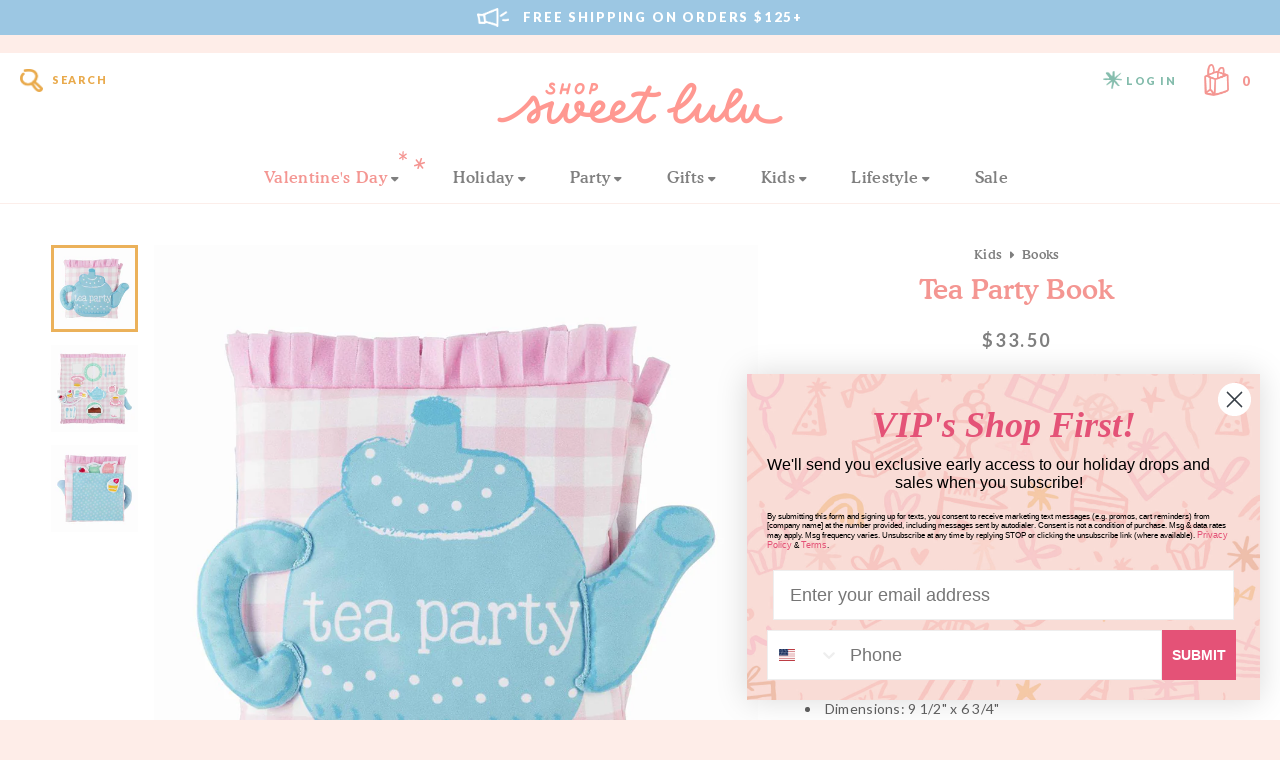

--- FILE ---
content_type: text/html; charset=utf-8
request_url: https://shopsweetlulu.com/products/tea-party-book
body_size: 46122
content:
<!doctype html>
<html lang="en">
	<head>

		
		<!-- Google Tag Manager -->
		<script>
		window.dataLayer = window.dataLayer || [];
		</script>    
		<script>(function(w,d,s,l,i){w[l]=w[l]||[];w[l].push({'gtm.start':
		new Date().getTime(),event:'gtm.js'});var f=d.getElementsByTagName(s)[0],
		j=d.createElement(s),dl=l!='dataLayer'?'&l='+l:'';j.async=true;j.src=
		'https://www.googletagmanager.com/gtm.js?id='+i+dl;f.parentNode.insertBefore(j,f);
		})(window,document,'script','dataLayer','GTM-NKD997T');</script>
		<!-- End Google Tag Manager -->
		

		<meta charset="utf-8" />
		<meta name="description" content="Come play tea party with this Tea Party book! The tea party book unfolds to lay flat as a tablecloth. Use the 12 dimensional pieces to set the table and serve. The back pocket holds pieces for an afternoon of make-believe. Plush Book Includes: 12 pieces Dimensions: 9 1/2&quot; x 6 3/4&quot; Made from polyester" />
		<meta name="viewport" content="width=device-width, initial-scale=1.0" />

		<link rel="canonical" href="https://shopsweetlulu.com/products/tea-party-book" />
		<link rel="shortcut icon" href="//shopsweetlulu.com/cdn/shop/t/94/assets/favicon.png?v=182241098486196562381685082015" type="image/png" />

		<title>Tea Party Book &ndash; Shop Sweet Lulu</title>

		<link href="//shopsweetlulu.com/cdn/shop/t/94/assets/styles.css?v=58174265397139881521696420311" rel="stylesheet" type="text/css" media="all" />


<link rel="preconnect" href="https://fonts.googleapis.com">
<link rel="preconnect" href="https://fonts.gstatic.com" crossorigin>
<link href="https://fonts.googleapis.com/css2?family=Lato:wght@400;700;900&amp;family=Libre+Baskerville:ital@1&amp;display=swap" rel="stylesheet" type="text/css" media="all" />


<link href="" rel="stylesheet" type="text/css" media="all" />


<script src="https://kit.fontawesome.com/126b65ba55.js" crossorigin="anonymous"></script>


<link href="https://fonts.googleapis.com/icon?family=Material+Icons" rel="stylesheet" type="text/css" media="all" />



	<link href="//shopsweetlulu.com/cdn/shop/t/94/assets/lightbox.min.css?v=92229958916687277151696420311" rel="stylesheet" type="text/css" media="all" />



		<script src="//ajax.googleapis.com/ajax/libs/jquery/1.9.1/jquery.min.js" type="text/javascript"></script>
		<script src="//shopsweetlulu.com/cdn/shop/t/94/assets/jquery.bxslider.min.js?v=43813546433208322651683944828" type="text/javascript"></script>
		
		

<meta property="og:site_name" content="Shop Sweet Lulu">
<meta property="og:url" content="https://shopsweetlulu.com/products/tea-party-book">
<meta property="og:title" content="Tea Party Book">
<meta property="og:type" content="product">
<meta property="og:description" content="Come play tea party with this Tea Party book! The tea party book unfolds to lay flat as a tablecloth. Use the 12 dimensional pieces to set the table and serve. The back pocket holds pieces for an afternoon of make-believe. Plush Book Includes: 12 pieces Dimensions: 9 1/2&quot; x 6 3/4&quot; Made from polyester"><meta property="og:image" content="http://shopsweetlulu.com/cdn/shop/products/Shop-Sweet-Lulu-Tea-Party-Book-2.png?v=1654048643">
  <meta property="og:image:secure_url" content="https://shopsweetlulu.com/cdn/shop/products/Shop-Sweet-Lulu-Tea-Party-Book-2.png?v=1654048643">
  <meta property="og:image:width" content="1000">
  <meta property="og:image:height" content="1000"><meta property="og:price:amount" content="33.50">
  <meta property="og:price:currency" content="USD"><meta name="twitter:card" content="summary_large_image">
<meta name="twitter:title" content="Tea Party Book">
<meta name="twitter:description" content="Come play tea party with this Tea Party book! The tea party book unfolds to lay flat as a tablecloth. Use the 12 dimensional pieces to set the table and serve. The back pocket holds pieces for an afternoon of make-believe. Plush Book Includes: 12 pieces Dimensions: 9 1/2&quot; x 6 3/4&quot; Made from polyester">


		<script>window.performance && window.performance.mark && window.performance.mark('shopify.content_for_header.start');</script><meta name="google-site-verification" content="3r1QXFEvXm8opI2OkFKAh-gLLJO9E3EB7WFZ75OOVyg">
<meta name="google-site-verification" content="3r1QXFEvXm8opI2OkFKAh-gLLJO9E3EB7WFZ75OOVyg">
<meta id="shopify-digital-wallet" name="shopify-digital-wallet" content="/6549053/digital_wallets/dialog">
<meta name="shopify-checkout-api-token" content="e4a4428aa024badc0d687eb544e9075c">
<meta id="in-context-paypal-metadata" data-shop-id="6549053" data-venmo-supported="false" data-environment="production" data-locale="en_US" data-paypal-v4="true" data-currency="USD">
<link rel="alternate" hreflang="x-default" href="https://shopsweetlulu.com/products/tea-party-book">
<link rel="alternate" hreflang="en" href="https://shopsweetlulu.com/products/tea-party-book">
<link rel="alternate" hreflang="en-CA" href="https://shopsweetlulu.com/en-ca/products/tea-party-book">
<link rel="alternate" type="application/json+oembed" href="https://shopsweetlulu.com/products/tea-party-book.oembed">
<script async="async" src="/checkouts/internal/preloads.js?locale=en-US"></script>
<link rel="preconnect" href="https://shop.app" crossorigin="anonymous">
<script async="async" src="https://shop.app/checkouts/internal/preloads.js?locale=en-US&shop_id=6549053" crossorigin="anonymous"></script>
<script id="apple-pay-shop-capabilities" type="application/json">{"shopId":6549053,"countryCode":"US","currencyCode":"USD","merchantCapabilities":["supports3DS"],"merchantId":"gid:\/\/shopify\/Shop\/6549053","merchantName":"Shop Sweet Lulu","requiredBillingContactFields":["postalAddress","email","phone"],"requiredShippingContactFields":["postalAddress","email","phone"],"shippingType":"shipping","supportedNetworks":["visa","masterCard","amex","discover","elo","jcb"],"total":{"type":"pending","label":"Shop Sweet Lulu","amount":"1.00"},"shopifyPaymentsEnabled":true,"supportsSubscriptions":true}</script>
<script id="shopify-features" type="application/json">{"accessToken":"e4a4428aa024badc0d687eb544e9075c","betas":["rich-media-storefront-analytics"],"domain":"shopsweetlulu.com","predictiveSearch":true,"shopId":6549053,"locale":"en"}</script>
<script>var Shopify = Shopify || {};
Shopify.shop = "shop-sweet-lulu.myshopify.com";
Shopify.locale = "en";
Shopify.currency = {"active":"USD","rate":"1.0"};
Shopify.country = "US";
Shopify.theme = {"name":"Shop Sweet Lulu (June 2023)","id":121376800862,"schema_name":"Shop Sweet Lulu","schema_version":"June 2023","theme_store_id":null,"role":"main"};
Shopify.theme.handle = "null";
Shopify.theme.style = {"id":null,"handle":null};
Shopify.cdnHost = "shopsweetlulu.com/cdn";
Shopify.routes = Shopify.routes || {};
Shopify.routes.root = "/";</script>
<script type="module">!function(o){(o.Shopify=o.Shopify||{}).modules=!0}(window);</script>
<script>!function(o){function n(){var o=[];function n(){o.push(Array.prototype.slice.apply(arguments))}return n.q=o,n}var t=o.Shopify=o.Shopify||{};t.loadFeatures=n(),t.autoloadFeatures=n()}(window);</script>
<script>
  window.ShopifyPay = window.ShopifyPay || {};
  window.ShopifyPay.apiHost = "shop.app\/pay";
  window.ShopifyPay.redirectState = null;
</script>
<script id="shop-js-analytics" type="application/json">{"pageType":"product"}</script>
<script defer="defer" async type="module" src="//shopsweetlulu.com/cdn/shopifycloud/shop-js/modules/v2/client.init-shop-cart-sync_BdyHc3Nr.en.esm.js"></script>
<script defer="defer" async type="module" src="//shopsweetlulu.com/cdn/shopifycloud/shop-js/modules/v2/chunk.common_Daul8nwZ.esm.js"></script>
<script type="module">
  await import("//shopsweetlulu.com/cdn/shopifycloud/shop-js/modules/v2/client.init-shop-cart-sync_BdyHc3Nr.en.esm.js");
await import("//shopsweetlulu.com/cdn/shopifycloud/shop-js/modules/v2/chunk.common_Daul8nwZ.esm.js");

  window.Shopify.SignInWithShop?.initShopCartSync?.({"fedCMEnabled":true,"windoidEnabled":true});

</script>
<script>
  window.Shopify = window.Shopify || {};
  if (!window.Shopify.featureAssets) window.Shopify.featureAssets = {};
  window.Shopify.featureAssets['shop-js'] = {"shop-cart-sync":["modules/v2/client.shop-cart-sync_QYOiDySF.en.esm.js","modules/v2/chunk.common_Daul8nwZ.esm.js"],"init-fed-cm":["modules/v2/client.init-fed-cm_DchLp9rc.en.esm.js","modules/v2/chunk.common_Daul8nwZ.esm.js"],"shop-button":["modules/v2/client.shop-button_OV7bAJc5.en.esm.js","modules/v2/chunk.common_Daul8nwZ.esm.js"],"init-windoid":["modules/v2/client.init-windoid_DwxFKQ8e.en.esm.js","modules/v2/chunk.common_Daul8nwZ.esm.js"],"shop-cash-offers":["modules/v2/client.shop-cash-offers_DWtL6Bq3.en.esm.js","modules/v2/chunk.common_Daul8nwZ.esm.js","modules/v2/chunk.modal_CQq8HTM6.esm.js"],"shop-toast-manager":["modules/v2/client.shop-toast-manager_CX9r1SjA.en.esm.js","modules/v2/chunk.common_Daul8nwZ.esm.js"],"init-shop-email-lookup-coordinator":["modules/v2/client.init-shop-email-lookup-coordinator_UhKnw74l.en.esm.js","modules/v2/chunk.common_Daul8nwZ.esm.js"],"pay-button":["modules/v2/client.pay-button_DzxNnLDY.en.esm.js","modules/v2/chunk.common_Daul8nwZ.esm.js"],"avatar":["modules/v2/client.avatar_BTnouDA3.en.esm.js"],"init-shop-cart-sync":["modules/v2/client.init-shop-cart-sync_BdyHc3Nr.en.esm.js","modules/v2/chunk.common_Daul8nwZ.esm.js"],"shop-login-button":["modules/v2/client.shop-login-button_D8B466_1.en.esm.js","modules/v2/chunk.common_Daul8nwZ.esm.js","modules/v2/chunk.modal_CQq8HTM6.esm.js"],"init-customer-accounts-sign-up":["modules/v2/client.init-customer-accounts-sign-up_C8fpPm4i.en.esm.js","modules/v2/client.shop-login-button_D8B466_1.en.esm.js","modules/v2/chunk.common_Daul8nwZ.esm.js","modules/v2/chunk.modal_CQq8HTM6.esm.js"],"init-shop-for-new-customer-accounts":["modules/v2/client.init-shop-for-new-customer-accounts_CVTO0Ztu.en.esm.js","modules/v2/client.shop-login-button_D8B466_1.en.esm.js","modules/v2/chunk.common_Daul8nwZ.esm.js","modules/v2/chunk.modal_CQq8HTM6.esm.js"],"init-customer-accounts":["modules/v2/client.init-customer-accounts_dRgKMfrE.en.esm.js","modules/v2/client.shop-login-button_D8B466_1.en.esm.js","modules/v2/chunk.common_Daul8nwZ.esm.js","modules/v2/chunk.modal_CQq8HTM6.esm.js"],"shop-follow-button":["modules/v2/client.shop-follow-button_CkZpjEct.en.esm.js","modules/v2/chunk.common_Daul8nwZ.esm.js","modules/v2/chunk.modal_CQq8HTM6.esm.js"],"lead-capture":["modules/v2/client.lead-capture_BntHBhfp.en.esm.js","modules/v2/chunk.common_Daul8nwZ.esm.js","modules/v2/chunk.modal_CQq8HTM6.esm.js"],"checkout-modal":["modules/v2/client.checkout-modal_CfxcYbTm.en.esm.js","modules/v2/chunk.common_Daul8nwZ.esm.js","modules/v2/chunk.modal_CQq8HTM6.esm.js"],"shop-login":["modules/v2/client.shop-login_Da4GZ2H6.en.esm.js","modules/v2/chunk.common_Daul8nwZ.esm.js","modules/v2/chunk.modal_CQq8HTM6.esm.js"],"payment-terms":["modules/v2/client.payment-terms_MV4M3zvL.en.esm.js","modules/v2/chunk.common_Daul8nwZ.esm.js","modules/v2/chunk.modal_CQq8HTM6.esm.js"]};
</script>
<script>(function() {
  var isLoaded = false;
  function asyncLoad() {
    if (isLoaded) return;
    isLoaded = true;
    var urls = ["https:\/\/formbuilder.hulkapps.com\/skeletopapp.js?shop=shop-sweet-lulu.myshopify.com","\/\/shop-sweet-lulu.bookthatapp.com\/javascripts\/bta.js?shop=shop-sweet-lulu.myshopify.com","https:\/\/instafeed.nfcube.com\/cdn\/b164adef5a6c23942436264f3ba964fe.js?shop=shop-sweet-lulu.myshopify.com","https:\/\/live.bb.eight-cdn.com\/script.js?shop=shop-sweet-lulu.myshopify.com","https:\/\/cdn.hextom.com\/js\/freeshippingbar.js?shop=shop-sweet-lulu.myshopify.com","https:\/\/cdn.shipinsure.io\/shipinsure_shopify_6_1.min.js?shop_name=shop-sweet-lulu.myshopify.com\u0026shop=shop-sweet-lulu.myshopify.com","https:\/\/upsells.boldapps.net\/v2_ui\/js\/UpsellTracker.js?shop=shop-sweet-lulu.myshopify.com","https:\/\/upsells.boldapps.net\/v2_ui\/js\/upsell.js?shop=shop-sweet-lulu.myshopify.com"];
    for (var i = 0; i < urls.length; i++) {
      var s = document.createElement('script');
      s.type = 'text/javascript';
      s.async = true;
      s.src = urls[i];
      var x = document.getElementsByTagName('script')[0];
      x.parentNode.insertBefore(s, x);
    }
  };
  if(window.attachEvent) {
    window.attachEvent('onload', asyncLoad);
  } else {
    window.addEventListener('load', asyncLoad, false);
  }
})();</script>
<script id="__st">var __st={"a":6549053,"offset":-18000,"reqid":"bafc56b7-68e7-46c3-a88d-9ed82d577322-1768963393","pageurl":"shopsweetlulu.com\/products\/tea-party-book","u":"48b0ef353b6c","p":"product","rtyp":"product","rid":6686230872158};</script>
<script>window.ShopifyPaypalV4VisibilityTracking = true;</script>
<script id="captcha-bootstrap">!function(){'use strict';const t='contact',e='account',n='new_comment',o=[[t,t],['blogs',n],['comments',n],[t,'customer']],c=[[e,'customer_login'],[e,'guest_login'],[e,'recover_customer_password'],[e,'create_customer']],r=t=>t.map((([t,e])=>`form[action*='/${t}']:not([data-nocaptcha='true']) input[name='form_type'][value='${e}']`)).join(','),a=t=>()=>t?[...document.querySelectorAll(t)].map((t=>t.form)):[];function s(){const t=[...o],e=r(t);return a(e)}const i='password',u='form_key',d=['recaptcha-v3-token','g-recaptcha-response','h-captcha-response',i],f=()=>{try{return window.sessionStorage}catch{return}},m='__shopify_v',_=t=>t.elements[u];function p(t,e,n=!1){try{const o=window.sessionStorage,c=JSON.parse(o.getItem(e)),{data:r}=function(t){const{data:e,action:n}=t;return t[m]||n?{data:e,action:n}:{data:t,action:n}}(c);for(const[e,n]of Object.entries(r))t.elements[e]&&(t.elements[e].value=n);n&&o.removeItem(e)}catch(o){console.error('form repopulation failed',{error:o})}}const l='form_type',E='cptcha';function T(t){t.dataset[E]=!0}const w=window,h=w.document,L='Shopify',v='ce_forms',y='captcha';let A=!1;((t,e)=>{const n=(g='f06e6c50-85a8-45c8-87d0-21a2b65856fe',I='https://cdn.shopify.com/shopifycloud/storefront-forms-hcaptcha/ce_storefront_forms_captcha_hcaptcha.v1.5.2.iife.js',D={infoText:'Protected by hCaptcha',privacyText:'Privacy',termsText:'Terms'},(t,e,n)=>{const o=w[L][v],c=o.bindForm;if(c)return c(t,g,e,D).then(n);var r;o.q.push([[t,g,e,D],n]),r=I,A||(h.body.append(Object.assign(h.createElement('script'),{id:'captcha-provider',async:!0,src:r})),A=!0)});var g,I,D;w[L]=w[L]||{},w[L][v]=w[L][v]||{},w[L][v].q=[],w[L][y]=w[L][y]||{},w[L][y].protect=function(t,e){n(t,void 0,e),T(t)},Object.freeze(w[L][y]),function(t,e,n,w,h,L){const[v,y,A,g]=function(t,e,n){const i=e?o:[],u=t?c:[],d=[...i,...u],f=r(d),m=r(i),_=r(d.filter((([t,e])=>n.includes(e))));return[a(f),a(m),a(_),s()]}(w,h,L),I=t=>{const e=t.target;return e instanceof HTMLFormElement?e:e&&e.form},D=t=>v().includes(t);t.addEventListener('submit',(t=>{const e=I(t);if(!e)return;const n=D(e)&&!e.dataset.hcaptchaBound&&!e.dataset.recaptchaBound,o=_(e),c=g().includes(e)&&(!o||!o.value);(n||c)&&t.preventDefault(),c&&!n&&(function(t){try{if(!f())return;!function(t){const e=f();if(!e)return;const n=_(t);if(!n)return;const o=n.value;o&&e.removeItem(o)}(t);const e=Array.from(Array(32),(()=>Math.random().toString(36)[2])).join('');!function(t,e){_(t)||t.append(Object.assign(document.createElement('input'),{type:'hidden',name:u})),t.elements[u].value=e}(t,e),function(t,e){const n=f();if(!n)return;const o=[...t.querySelectorAll(`input[type='${i}']`)].map((({name:t})=>t)),c=[...d,...o],r={};for(const[a,s]of new FormData(t).entries())c.includes(a)||(r[a]=s);n.setItem(e,JSON.stringify({[m]:1,action:t.action,data:r}))}(t,e)}catch(e){console.error('failed to persist form',e)}}(e),e.submit())}));const S=(t,e)=>{t&&!t.dataset[E]&&(n(t,e.some((e=>e===t))),T(t))};for(const o of['focusin','change'])t.addEventListener(o,(t=>{const e=I(t);D(e)&&S(e,y())}));const B=e.get('form_key'),M=e.get(l),P=B&&M;t.addEventListener('DOMContentLoaded',(()=>{const t=y();if(P)for(const e of t)e.elements[l].value===M&&p(e,B);[...new Set([...A(),...v().filter((t=>'true'===t.dataset.shopifyCaptcha))])].forEach((e=>S(e,t)))}))}(h,new URLSearchParams(w.location.search),n,t,e,['guest_login'])})(!0,!0)}();</script>
<script integrity="sha256-4kQ18oKyAcykRKYeNunJcIwy7WH5gtpwJnB7kiuLZ1E=" data-source-attribution="shopify.loadfeatures" defer="defer" src="//shopsweetlulu.com/cdn/shopifycloud/storefront/assets/storefront/load_feature-a0a9edcb.js" crossorigin="anonymous"></script>
<script crossorigin="anonymous" defer="defer" src="//shopsweetlulu.com/cdn/shopifycloud/storefront/assets/shopify_pay/storefront-65b4c6d7.js?v=20250812"></script>
<script data-source-attribution="shopify.dynamic_checkout.dynamic.init">var Shopify=Shopify||{};Shopify.PaymentButton=Shopify.PaymentButton||{isStorefrontPortableWallets:!0,init:function(){window.Shopify.PaymentButton.init=function(){};var t=document.createElement("script");t.src="https://shopsweetlulu.com/cdn/shopifycloud/portable-wallets/latest/portable-wallets.en.js",t.type="module",document.head.appendChild(t)}};
</script>
<script data-source-attribution="shopify.dynamic_checkout.buyer_consent">
  function portableWalletsHideBuyerConsent(e){var t=document.getElementById("shopify-buyer-consent"),n=document.getElementById("shopify-subscription-policy-button");t&&n&&(t.classList.add("hidden"),t.setAttribute("aria-hidden","true"),n.removeEventListener("click",e))}function portableWalletsShowBuyerConsent(e){var t=document.getElementById("shopify-buyer-consent"),n=document.getElementById("shopify-subscription-policy-button");t&&n&&(t.classList.remove("hidden"),t.removeAttribute("aria-hidden"),n.addEventListener("click",e))}window.Shopify?.PaymentButton&&(window.Shopify.PaymentButton.hideBuyerConsent=portableWalletsHideBuyerConsent,window.Shopify.PaymentButton.showBuyerConsent=portableWalletsShowBuyerConsent);
</script>
<script data-source-attribution="shopify.dynamic_checkout.cart.bootstrap">document.addEventListener("DOMContentLoaded",(function(){function t(){return document.querySelector("shopify-accelerated-checkout-cart, shopify-accelerated-checkout")}if(t())Shopify.PaymentButton.init();else{new MutationObserver((function(e,n){t()&&(Shopify.PaymentButton.init(),n.disconnect())})).observe(document.body,{childList:!0,subtree:!0})}}));
</script>
<link id="shopify-accelerated-checkout-styles" rel="stylesheet" media="screen" href="https://shopsweetlulu.com/cdn/shopifycloud/portable-wallets/latest/accelerated-checkout-backwards-compat.css" crossorigin="anonymous">
<style id="shopify-accelerated-checkout-cart">
        #shopify-buyer-consent {
  margin-top: 1em;
  display: inline-block;
  width: 100%;
}

#shopify-buyer-consent.hidden {
  display: none;
}

#shopify-subscription-policy-button {
  background: none;
  border: none;
  padding: 0;
  text-decoration: underline;
  font-size: inherit;
  cursor: pointer;
}

#shopify-subscription-policy-button::before {
  box-shadow: none;
}

      </style>

<script>window.performance && window.performance.mark && window.performance.mark('shopify.content_for_header.end');</script>
		
		
		
		
		

	<!-- BEGIN app block: shopify://apps/sc-easy-redirects/blocks/app/be3f8dbd-5d43-46b4-ba43-2d65046054c2 -->
    <!-- common for all pages -->
    
    
        
            <script src="https://cdn.shopify.com/extensions/264f3360-3201-4ab7-9087-2c63466c86a3/sc-easy-redirects-5/assets/esc-redirect-app.js" async></script>
        
    




<!-- END app block --><!-- BEGIN app block: shopify://apps/klaviyo-email-marketing-sms/blocks/klaviyo-onsite-embed/2632fe16-c075-4321-a88b-50b567f42507 -->












  <script async src="https://static.klaviyo.com/onsite/js/LxaERP/klaviyo.js?company_id=LxaERP"></script>
  <script>!function(){if(!window.klaviyo){window._klOnsite=window._klOnsite||[];try{window.klaviyo=new Proxy({},{get:function(n,i){return"push"===i?function(){var n;(n=window._klOnsite).push.apply(n,arguments)}:function(){for(var n=arguments.length,o=new Array(n),w=0;w<n;w++)o[w]=arguments[w];var t="function"==typeof o[o.length-1]?o.pop():void 0,e=new Promise((function(n){window._klOnsite.push([i].concat(o,[function(i){t&&t(i),n(i)}]))}));return e}}})}catch(n){window.klaviyo=window.klaviyo||[],window.klaviyo.push=function(){var n;(n=window._klOnsite).push.apply(n,arguments)}}}}();</script>

  
    <script id="viewed_product">
      if (item == null) {
        var _learnq = _learnq || [];

        var MetafieldReviews = null
        var MetafieldYotpoRating = null
        var MetafieldYotpoCount = null
        var MetafieldLooxRating = null
        var MetafieldLooxCount = null
        var okendoProduct = null
        var okendoProductReviewCount = null
        var okendoProductReviewAverageValue = null
        try {
          // The following fields are used for Customer Hub recently viewed in order to add reviews.
          // This information is not part of __kla_viewed. Instead, it is part of __kla_viewed_reviewed_items
          MetafieldReviews = {};
          MetafieldYotpoRating = null
          MetafieldYotpoCount = null
          MetafieldLooxRating = null
          MetafieldLooxCount = null

          okendoProduct = null
          // If the okendo metafield is not legacy, it will error, which then requires the new json formatted data
          if (okendoProduct && 'error' in okendoProduct) {
            okendoProduct = null
          }
          okendoProductReviewCount = okendoProduct ? okendoProduct.reviewCount : null
          okendoProductReviewAverageValue = okendoProduct ? okendoProduct.reviewAverageValue : null
        } catch (error) {
          console.error('Error in Klaviyo onsite reviews tracking:', error);
        }

        var item = {
          Name: "Tea Party Book",
          ProductID: 6686230872158,
          Categories: ["All Products","Books","Gifts for Kids","Gifts for Little Kids","Gifts for the Imaginative","Holiday Gift Guide","Holiday Gift Guide for Kids","Non-Seasonal Products","PFCM Sale","Tea Party Theme"],
          ImageURL: "https://shopsweetlulu.com/cdn/shop/products/Shop-Sweet-Lulu-Tea-Party-Book-2_grande.png?v=1654048643",
          URL: "https://shopsweetlulu.com/products/tea-party-book",
          Brand: "Mud Pie",
          Price: "$33.50",
          Value: "33.50",
          CompareAtPrice: "$0.00"
        };
        _learnq.push(['track', 'Viewed Product', item]);
        _learnq.push(['trackViewedItem', {
          Title: item.Name,
          ItemId: item.ProductID,
          Categories: item.Categories,
          ImageUrl: item.ImageURL,
          Url: item.URL,
          Metadata: {
            Brand: item.Brand,
            Price: item.Price,
            Value: item.Value,
            CompareAtPrice: item.CompareAtPrice
          },
          metafields:{
            reviews: MetafieldReviews,
            yotpo:{
              rating: MetafieldYotpoRating,
              count: MetafieldYotpoCount,
            },
            loox:{
              rating: MetafieldLooxRating,
              count: MetafieldLooxCount,
            },
            okendo: {
              rating: okendoProductReviewAverageValue,
              count: okendoProductReviewCount,
            }
          }
        }]);
      }
    </script>
  




  <script>
    window.klaviyoReviewsProductDesignMode = false
  </script>



  <!-- BEGIN app snippet: customer-hub-data --><script>
  if (!window.customerHub) {
    window.customerHub = {};
  }
  window.customerHub.storefrontRoutes = {
    login: "/account/login?return_url=%2F%23k-hub",
    register: "/account/register?return_url=%2F%23k-hub",
    logout: "/account/logout",
    profile: "/account",
    addresses: "/account/addresses",
  };
  
  window.customerHub.userId = null;
  
  window.customerHub.storeDomain = "shop-sweet-lulu.myshopify.com";

  
    window.customerHub.activeProduct = {
      name: "Tea Party Book",
      category: null,
      imageUrl: "https://shopsweetlulu.com/cdn/shop/products/Shop-Sweet-Lulu-Tea-Party-Book-2_grande.png?v=1654048643",
      id: "6686230872158",
      link: "https://shopsweetlulu.com/products/tea-party-book",
      variants: [
        
          {
            id: "39710944854110",
            
            imageUrl: null,
            
            price: "3350",
            currency: "USD",
            availableForSale: true,
            title: "Default Title",
          },
        
      ],
    };
    window.customerHub.activeProduct.variants.forEach((variant) => {
        
        variant.price = `${variant.price.slice(0, -2)}.${variant.price.slice(-2)}`;
    });
  

  
    window.customerHub.storeLocale = {
        currentLanguage: 'en',
        currentCountry: 'US',
        availableLanguages: [
          
            {
              iso_code: 'en',
              endonym_name: 'English'
            }
          
        ],
        availableCountries: [
          
            {
              iso_code: 'AF',
              name: 'Afghanistan',
              currency_code: 'USD'
            },
          
            {
              iso_code: 'AX',
              name: 'Åland Islands',
              currency_code: 'USD'
            },
          
            {
              iso_code: 'AL',
              name: 'Albania',
              currency_code: 'USD'
            },
          
            {
              iso_code: 'DZ',
              name: 'Algeria',
              currency_code: 'USD'
            },
          
            {
              iso_code: 'AD',
              name: 'Andorra',
              currency_code: 'USD'
            },
          
            {
              iso_code: 'AO',
              name: 'Angola',
              currency_code: 'USD'
            },
          
            {
              iso_code: 'AI',
              name: 'Anguilla',
              currency_code: 'USD'
            },
          
            {
              iso_code: 'AG',
              name: 'Antigua &amp; Barbuda',
              currency_code: 'USD'
            },
          
            {
              iso_code: 'AR',
              name: 'Argentina',
              currency_code: 'USD'
            },
          
            {
              iso_code: 'AM',
              name: 'Armenia',
              currency_code: 'USD'
            },
          
            {
              iso_code: 'AW',
              name: 'Aruba',
              currency_code: 'USD'
            },
          
            {
              iso_code: 'AC',
              name: 'Ascension Island',
              currency_code: 'USD'
            },
          
            {
              iso_code: 'AU',
              name: 'Australia',
              currency_code: 'USD'
            },
          
            {
              iso_code: 'AT',
              name: 'Austria',
              currency_code: 'USD'
            },
          
            {
              iso_code: 'AZ',
              name: 'Azerbaijan',
              currency_code: 'USD'
            },
          
            {
              iso_code: 'BS',
              name: 'Bahamas',
              currency_code: 'USD'
            },
          
            {
              iso_code: 'BH',
              name: 'Bahrain',
              currency_code: 'USD'
            },
          
            {
              iso_code: 'BD',
              name: 'Bangladesh',
              currency_code: 'USD'
            },
          
            {
              iso_code: 'BB',
              name: 'Barbados',
              currency_code: 'USD'
            },
          
            {
              iso_code: 'BY',
              name: 'Belarus',
              currency_code: 'USD'
            },
          
            {
              iso_code: 'BE',
              name: 'Belgium',
              currency_code: 'USD'
            },
          
            {
              iso_code: 'BZ',
              name: 'Belize',
              currency_code: 'USD'
            },
          
            {
              iso_code: 'BJ',
              name: 'Benin',
              currency_code: 'USD'
            },
          
            {
              iso_code: 'BM',
              name: 'Bermuda',
              currency_code: 'USD'
            },
          
            {
              iso_code: 'BT',
              name: 'Bhutan',
              currency_code: 'USD'
            },
          
            {
              iso_code: 'BO',
              name: 'Bolivia',
              currency_code: 'USD'
            },
          
            {
              iso_code: 'BA',
              name: 'Bosnia &amp; Herzegovina',
              currency_code: 'USD'
            },
          
            {
              iso_code: 'BW',
              name: 'Botswana',
              currency_code: 'USD'
            },
          
            {
              iso_code: 'BR',
              name: 'Brazil',
              currency_code: 'USD'
            },
          
            {
              iso_code: 'IO',
              name: 'British Indian Ocean Territory',
              currency_code: 'USD'
            },
          
            {
              iso_code: 'VG',
              name: 'British Virgin Islands',
              currency_code: 'USD'
            },
          
            {
              iso_code: 'BN',
              name: 'Brunei',
              currency_code: 'USD'
            },
          
            {
              iso_code: 'BG',
              name: 'Bulgaria',
              currency_code: 'USD'
            },
          
            {
              iso_code: 'BF',
              name: 'Burkina Faso',
              currency_code: 'USD'
            },
          
            {
              iso_code: 'BI',
              name: 'Burundi',
              currency_code: 'USD'
            },
          
            {
              iso_code: 'KH',
              name: 'Cambodia',
              currency_code: 'USD'
            },
          
            {
              iso_code: 'CM',
              name: 'Cameroon',
              currency_code: 'USD'
            },
          
            {
              iso_code: 'CA',
              name: 'Canada',
              currency_code: 'CAD'
            },
          
            {
              iso_code: 'CV',
              name: 'Cape Verde',
              currency_code: 'USD'
            },
          
            {
              iso_code: 'BQ',
              name: 'Caribbean Netherlands',
              currency_code: 'USD'
            },
          
            {
              iso_code: 'KY',
              name: 'Cayman Islands',
              currency_code: 'USD'
            },
          
            {
              iso_code: 'CF',
              name: 'Central African Republic',
              currency_code: 'USD'
            },
          
            {
              iso_code: 'TD',
              name: 'Chad',
              currency_code: 'USD'
            },
          
            {
              iso_code: 'CL',
              name: 'Chile',
              currency_code: 'USD'
            },
          
            {
              iso_code: 'CN',
              name: 'China',
              currency_code: 'USD'
            },
          
            {
              iso_code: 'CX',
              name: 'Christmas Island',
              currency_code: 'USD'
            },
          
            {
              iso_code: 'CC',
              name: 'Cocos (Keeling) Islands',
              currency_code: 'USD'
            },
          
            {
              iso_code: 'CO',
              name: 'Colombia',
              currency_code: 'USD'
            },
          
            {
              iso_code: 'KM',
              name: 'Comoros',
              currency_code: 'USD'
            },
          
            {
              iso_code: 'CG',
              name: 'Congo - Brazzaville',
              currency_code: 'USD'
            },
          
            {
              iso_code: 'CD',
              name: 'Congo - Kinshasa',
              currency_code: 'USD'
            },
          
            {
              iso_code: 'CK',
              name: 'Cook Islands',
              currency_code: 'USD'
            },
          
            {
              iso_code: 'CR',
              name: 'Costa Rica',
              currency_code: 'USD'
            },
          
            {
              iso_code: 'CI',
              name: 'Côte d’Ivoire',
              currency_code: 'USD'
            },
          
            {
              iso_code: 'HR',
              name: 'Croatia',
              currency_code: 'USD'
            },
          
            {
              iso_code: 'CW',
              name: 'Curaçao',
              currency_code: 'USD'
            },
          
            {
              iso_code: 'CY',
              name: 'Cyprus',
              currency_code: 'USD'
            },
          
            {
              iso_code: 'CZ',
              name: 'Czechia',
              currency_code: 'USD'
            },
          
            {
              iso_code: 'DK',
              name: 'Denmark',
              currency_code: 'USD'
            },
          
            {
              iso_code: 'DJ',
              name: 'Djibouti',
              currency_code: 'USD'
            },
          
            {
              iso_code: 'DM',
              name: 'Dominica',
              currency_code: 'USD'
            },
          
            {
              iso_code: 'DO',
              name: 'Dominican Republic',
              currency_code: 'USD'
            },
          
            {
              iso_code: 'EC',
              name: 'Ecuador',
              currency_code: 'USD'
            },
          
            {
              iso_code: 'EG',
              name: 'Egypt',
              currency_code: 'USD'
            },
          
            {
              iso_code: 'SV',
              name: 'El Salvador',
              currency_code: 'USD'
            },
          
            {
              iso_code: 'GQ',
              name: 'Equatorial Guinea',
              currency_code: 'USD'
            },
          
            {
              iso_code: 'ER',
              name: 'Eritrea',
              currency_code: 'USD'
            },
          
            {
              iso_code: 'EE',
              name: 'Estonia',
              currency_code: 'USD'
            },
          
            {
              iso_code: 'SZ',
              name: 'Eswatini',
              currency_code: 'USD'
            },
          
            {
              iso_code: 'ET',
              name: 'Ethiopia',
              currency_code: 'USD'
            },
          
            {
              iso_code: 'FK',
              name: 'Falkland Islands',
              currency_code: 'USD'
            },
          
            {
              iso_code: 'FO',
              name: 'Faroe Islands',
              currency_code: 'USD'
            },
          
            {
              iso_code: 'FJ',
              name: 'Fiji',
              currency_code: 'USD'
            },
          
            {
              iso_code: 'FI',
              name: 'Finland',
              currency_code: 'USD'
            },
          
            {
              iso_code: 'FR',
              name: 'France',
              currency_code: 'USD'
            },
          
            {
              iso_code: 'GF',
              name: 'French Guiana',
              currency_code: 'USD'
            },
          
            {
              iso_code: 'PF',
              name: 'French Polynesia',
              currency_code: 'USD'
            },
          
            {
              iso_code: 'TF',
              name: 'French Southern Territories',
              currency_code: 'USD'
            },
          
            {
              iso_code: 'GA',
              name: 'Gabon',
              currency_code: 'USD'
            },
          
            {
              iso_code: 'GM',
              name: 'Gambia',
              currency_code: 'USD'
            },
          
            {
              iso_code: 'GE',
              name: 'Georgia',
              currency_code: 'USD'
            },
          
            {
              iso_code: 'DE',
              name: 'Germany',
              currency_code: 'USD'
            },
          
            {
              iso_code: 'GH',
              name: 'Ghana',
              currency_code: 'USD'
            },
          
            {
              iso_code: 'GI',
              name: 'Gibraltar',
              currency_code: 'USD'
            },
          
            {
              iso_code: 'GR',
              name: 'Greece',
              currency_code: 'USD'
            },
          
            {
              iso_code: 'GL',
              name: 'Greenland',
              currency_code: 'USD'
            },
          
            {
              iso_code: 'GD',
              name: 'Grenada',
              currency_code: 'USD'
            },
          
            {
              iso_code: 'GP',
              name: 'Guadeloupe',
              currency_code: 'USD'
            },
          
            {
              iso_code: 'GT',
              name: 'Guatemala',
              currency_code: 'USD'
            },
          
            {
              iso_code: 'GG',
              name: 'Guernsey',
              currency_code: 'USD'
            },
          
            {
              iso_code: 'GN',
              name: 'Guinea',
              currency_code: 'USD'
            },
          
            {
              iso_code: 'GW',
              name: 'Guinea-Bissau',
              currency_code: 'USD'
            },
          
            {
              iso_code: 'GY',
              name: 'Guyana',
              currency_code: 'USD'
            },
          
            {
              iso_code: 'HT',
              name: 'Haiti',
              currency_code: 'USD'
            },
          
            {
              iso_code: 'HN',
              name: 'Honduras',
              currency_code: 'USD'
            },
          
            {
              iso_code: 'HK',
              name: 'Hong Kong SAR',
              currency_code: 'USD'
            },
          
            {
              iso_code: 'HU',
              name: 'Hungary',
              currency_code: 'USD'
            },
          
            {
              iso_code: 'IS',
              name: 'Iceland',
              currency_code: 'USD'
            },
          
            {
              iso_code: 'IN',
              name: 'India',
              currency_code: 'USD'
            },
          
            {
              iso_code: 'ID',
              name: 'Indonesia',
              currency_code: 'USD'
            },
          
            {
              iso_code: 'IQ',
              name: 'Iraq',
              currency_code: 'USD'
            },
          
            {
              iso_code: 'IE',
              name: 'Ireland',
              currency_code: 'USD'
            },
          
            {
              iso_code: 'IM',
              name: 'Isle of Man',
              currency_code: 'USD'
            },
          
            {
              iso_code: 'IL',
              name: 'Israel',
              currency_code: 'USD'
            },
          
            {
              iso_code: 'IT',
              name: 'Italy',
              currency_code: 'USD'
            },
          
            {
              iso_code: 'JM',
              name: 'Jamaica',
              currency_code: 'USD'
            },
          
            {
              iso_code: 'JP',
              name: 'Japan',
              currency_code: 'USD'
            },
          
            {
              iso_code: 'JE',
              name: 'Jersey',
              currency_code: 'USD'
            },
          
            {
              iso_code: 'JO',
              name: 'Jordan',
              currency_code: 'USD'
            },
          
            {
              iso_code: 'KZ',
              name: 'Kazakhstan',
              currency_code: 'USD'
            },
          
            {
              iso_code: 'KE',
              name: 'Kenya',
              currency_code: 'USD'
            },
          
            {
              iso_code: 'KI',
              name: 'Kiribati',
              currency_code: 'USD'
            },
          
            {
              iso_code: 'XK',
              name: 'Kosovo',
              currency_code: 'USD'
            },
          
            {
              iso_code: 'KW',
              name: 'Kuwait',
              currency_code: 'USD'
            },
          
            {
              iso_code: 'KG',
              name: 'Kyrgyzstan',
              currency_code: 'USD'
            },
          
            {
              iso_code: 'LA',
              name: 'Laos',
              currency_code: 'USD'
            },
          
            {
              iso_code: 'LV',
              name: 'Latvia',
              currency_code: 'USD'
            },
          
            {
              iso_code: 'LB',
              name: 'Lebanon',
              currency_code: 'USD'
            },
          
            {
              iso_code: 'LS',
              name: 'Lesotho',
              currency_code: 'USD'
            },
          
            {
              iso_code: 'LR',
              name: 'Liberia',
              currency_code: 'USD'
            },
          
            {
              iso_code: 'LY',
              name: 'Libya',
              currency_code: 'USD'
            },
          
            {
              iso_code: 'LI',
              name: 'Liechtenstein',
              currency_code: 'USD'
            },
          
            {
              iso_code: 'LT',
              name: 'Lithuania',
              currency_code: 'USD'
            },
          
            {
              iso_code: 'LU',
              name: 'Luxembourg',
              currency_code: 'USD'
            },
          
            {
              iso_code: 'MO',
              name: 'Macao SAR',
              currency_code: 'USD'
            },
          
            {
              iso_code: 'MG',
              name: 'Madagascar',
              currency_code: 'USD'
            },
          
            {
              iso_code: 'MW',
              name: 'Malawi',
              currency_code: 'USD'
            },
          
            {
              iso_code: 'MY',
              name: 'Malaysia',
              currency_code: 'USD'
            },
          
            {
              iso_code: 'MV',
              name: 'Maldives',
              currency_code: 'USD'
            },
          
            {
              iso_code: 'ML',
              name: 'Mali',
              currency_code: 'USD'
            },
          
            {
              iso_code: 'MT',
              name: 'Malta',
              currency_code: 'USD'
            },
          
            {
              iso_code: 'MQ',
              name: 'Martinique',
              currency_code: 'USD'
            },
          
            {
              iso_code: 'MR',
              name: 'Mauritania',
              currency_code: 'USD'
            },
          
            {
              iso_code: 'MU',
              name: 'Mauritius',
              currency_code: 'USD'
            },
          
            {
              iso_code: 'YT',
              name: 'Mayotte',
              currency_code: 'USD'
            },
          
            {
              iso_code: 'MX',
              name: 'Mexico',
              currency_code: 'USD'
            },
          
            {
              iso_code: 'MD',
              name: 'Moldova',
              currency_code: 'USD'
            },
          
            {
              iso_code: 'MC',
              name: 'Monaco',
              currency_code: 'USD'
            },
          
            {
              iso_code: 'MN',
              name: 'Mongolia',
              currency_code: 'USD'
            },
          
            {
              iso_code: 'ME',
              name: 'Montenegro',
              currency_code: 'USD'
            },
          
            {
              iso_code: 'MS',
              name: 'Montserrat',
              currency_code: 'USD'
            },
          
            {
              iso_code: 'MA',
              name: 'Morocco',
              currency_code: 'USD'
            },
          
            {
              iso_code: 'MZ',
              name: 'Mozambique',
              currency_code: 'USD'
            },
          
            {
              iso_code: 'MM',
              name: 'Myanmar (Burma)',
              currency_code: 'USD'
            },
          
            {
              iso_code: 'NA',
              name: 'Namibia',
              currency_code: 'USD'
            },
          
            {
              iso_code: 'NR',
              name: 'Nauru',
              currency_code: 'USD'
            },
          
            {
              iso_code: 'NP',
              name: 'Nepal',
              currency_code: 'USD'
            },
          
            {
              iso_code: 'NL',
              name: 'Netherlands',
              currency_code: 'USD'
            },
          
            {
              iso_code: 'NC',
              name: 'New Caledonia',
              currency_code: 'USD'
            },
          
            {
              iso_code: 'NZ',
              name: 'New Zealand',
              currency_code: 'USD'
            },
          
            {
              iso_code: 'NI',
              name: 'Nicaragua',
              currency_code: 'USD'
            },
          
            {
              iso_code: 'NE',
              name: 'Niger',
              currency_code: 'USD'
            },
          
            {
              iso_code: 'NG',
              name: 'Nigeria',
              currency_code: 'USD'
            },
          
            {
              iso_code: 'NU',
              name: 'Niue',
              currency_code: 'USD'
            },
          
            {
              iso_code: 'NF',
              name: 'Norfolk Island',
              currency_code: 'USD'
            },
          
            {
              iso_code: 'MK',
              name: 'North Macedonia',
              currency_code: 'USD'
            },
          
            {
              iso_code: 'NO',
              name: 'Norway',
              currency_code: 'USD'
            },
          
            {
              iso_code: 'OM',
              name: 'Oman',
              currency_code: 'USD'
            },
          
            {
              iso_code: 'PK',
              name: 'Pakistan',
              currency_code: 'USD'
            },
          
            {
              iso_code: 'PS',
              name: 'Palestinian Territories',
              currency_code: 'USD'
            },
          
            {
              iso_code: 'PA',
              name: 'Panama',
              currency_code: 'USD'
            },
          
            {
              iso_code: 'PG',
              name: 'Papua New Guinea',
              currency_code: 'USD'
            },
          
            {
              iso_code: 'PY',
              name: 'Paraguay',
              currency_code: 'USD'
            },
          
            {
              iso_code: 'PE',
              name: 'Peru',
              currency_code: 'USD'
            },
          
            {
              iso_code: 'PH',
              name: 'Philippines',
              currency_code: 'USD'
            },
          
            {
              iso_code: 'PN',
              name: 'Pitcairn Islands',
              currency_code: 'USD'
            },
          
            {
              iso_code: 'PL',
              name: 'Poland',
              currency_code: 'USD'
            },
          
            {
              iso_code: 'PT',
              name: 'Portugal',
              currency_code: 'USD'
            },
          
            {
              iso_code: 'QA',
              name: 'Qatar',
              currency_code: 'USD'
            },
          
            {
              iso_code: 'RE',
              name: 'Réunion',
              currency_code: 'USD'
            },
          
            {
              iso_code: 'RO',
              name: 'Romania',
              currency_code: 'USD'
            },
          
            {
              iso_code: 'RU',
              name: 'Russia',
              currency_code: 'USD'
            },
          
            {
              iso_code: 'RW',
              name: 'Rwanda',
              currency_code: 'USD'
            },
          
            {
              iso_code: 'WS',
              name: 'Samoa',
              currency_code: 'USD'
            },
          
            {
              iso_code: 'SM',
              name: 'San Marino',
              currency_code: 'USD'
            },
          
            {
              iso_code: 'ST',
              name: 'São Tomé &amp; Príncipe',
              currency_code: 'USD'
            },
          
            {
              iso_code: 'SA',
              name: 'Saudi Arabia',
              currency_code: 'USD'
            },
          
            {
              iso_code: 'SN',
              name: 'Senegal',
              currency_code: 'USD'
            },
          
            {
              iso_code: 'RS',
              name: 'Serbia',
              currency_code: 'USD'
            },
          
            {
              iso_code: 'SC',
              name: 'Seychelles',
              currency_code: 'USD'
            },
          
            {
              iso_code: 'SL',
              name: 'Sierra Leone',
              currency_code: 'USD'
            },
          
            {
              iso_code: 'SG',
              name: 'Singapore',
              currency_code: 'USD'
            },
          
            {
              iso_code: 'SX',
              name: 'Sint Maarten',
              currency_code: 'USD'
            },
          
            {
              iso_code: 'SK',
              name: 'Slovakia',
              currency_code: 'USD'
            },
          
            {
              iso_code: 'SI',
              name: 'Slovenia',
              currency_code: 'USD'
            },
          
            {
              iso_code: 'SB',
              name: 'Solomon Islands',
              currency_code: 'USD'
            },
          
            {
              iso_code: 'SO',
              name: 'Somalia',
              currency_code: 'USD'
            },
          
            {
              iso_code: 'ZA',
              name: 'South Africa',
              currency_code: 'USD'
            },
          
            {
              iso_code: 'GS',
              name: 'South Georgia &amp; South Sandwich Islands',
              currency_code: 'USD'
            },
          
            {
              iso_code: 'KR',
              name: 'South Korea',
              currency_code: 'USD'
            },
          
            {
              iso_code: 'SS',
              name: 'South Sudan',
              currency_code: 'USD'
            },
          
            {
              iso_code: 'ES',
              name: 'Spain',
              currency_code: 'USD'
            },
          
            {
              iso_code: 'LK',
              name: 'Sri Lanka',
              currency_code: 'USD'
            },
          
            {
              iso_code: 'BL',
              name: 'St. Barthélemy',
              currency_code: 'USD'
            },
          
            {
              iso_code: 'SH',
              name: 'St. Helena',
              currency_code: 'USD'
            },
          
            {
              iso_code: 'KN',
              name: 'St. Kitts &amp; Nevis',
              currency_code: 'USD'
            },
          
            {
              iso_code: 'LC',
              name: 'St. Lucia',
              currency_code: 'USD'
            },
          
            {
              iso_code: 'MF',
              name: 'St. Martin',
              currency_code: 'USD'
            },
          
            {
              iso_code: 'PM',
              name: 'St. Pierre &amp; Miquelon',
              currency_code: 'USD'
            },
          
            {
              iso_code: 'VC',
              name: 'St. Vincent &amp; Grenadines',
              currency_code: 'USD'
            },
          
            {
              iso_code: 'SD',
              name: 'Sudan',
              currency_code: 'USD'
            },
          
            {
              iso_code: 'SR',
              name: 'Suriname',
              currency_code: 'USD'
            },
          
            {
              iso_code: 'SJ',
              name: 'Svalbard &amp; Jan Mayen',
              currency_code: 'USD'
            },
          
            {
              iso_code: 'SE',
              name: 'Sweden',
              currency_code: 'USD'
            },
          
            {
              iso_code: 'CH',
              name: 'Switzerland',
              currency_code: 'USD'
            },
          
            {
              iso_code: 'TW',
              name: 'Taiwan',
              currency_code: 'USD'
            },
          
            {
              iso_code: 'TJ',
              name: 'Tajikistan',
              currency_code: 'USD'
            },
          
            {
              iso_code: 'TZ',
              name: 'Tanzania',
              currency_code: 'USD'
            },
          
            {
              iso_code: 'TH',
              name: 'Thailand',
              currency_code: 'USD'
            },
          
            {
              iso_code: 'TL',
              name: 'Timor-Leste',
              currency_code: 'USD'
            },
          
            {
              iso_code: 'TG',
              name: 'Togo',
              currency_code: 'USD'
            },
          
            {
              iso_code: 'TK',
              name: 'Tokelau',
              currency_code: 'USD'
            },
          
            {
              iso_code: 'TO',
              name: 'Tonga',
              currency_code: 'USD'
            },
          
            {
              iso_code: 'TT',
              name: 'Trinidad &amp; Tobago',
              currency_code: 'USD'
            },
          
            {
              iso_code: 'TA',
              name: 'Tristan da Cunha',
              currency_code: 'USD'
            },
          
            {
              iso_code: 'TN',
              name: 'Tunisia',
              currency_code: 'USD'
            },
          
            {
              iso_code: 'TR',
              name: 'Türkiye',
              currency_code: 'USD'
            },
          
            {
              iso_code: 'TM',
              name: 'Turkmenistan',
              currency_code: 'USD'
            },
          
            {
              iso_code: 'TC',
              name: 'Turks &amp; Caicos Islands',
              currency_code: 'USD'
            },
          
            {
              iso_code: 'TV',
              name: 'Tuvalu',
              currency_code: 'USD'
            },
          
            {
              iso_code: 'UM',
              name: 'U.S. Outlying Islands',
              currency_code: 'USD'
            },
          
            {
              iso_code: 'UG',
              name: 'Uganda',
              currency_code: 'USD'
            },
          
            {
              iso_code: 'UA',
              name: 'Ukraine',
              currency_code: 'USD'
            },
          
            {
              iso_code: 'AE',
              name: 'United Arab Emirates',
              currency_code: 'USD'
            },
          
            {
              iso_code: 'GB',
              name: 'United Kingdom',
              currency_code: 'USD'
            },
          
            {
              iso_code: 'US',
              name: 'United States',
              currency_code: 'USD'
            },
          
            {
              iso_code: 'UY',
              name: 'Uruguay',
              currency_code: 'USD'
            },
          
            {
              iso_code: 'UZ',
              name: 'Uzbekistan',
              currency_code: 'USD'
            },
          
            {
              iso_code: 'VU',
              name: 'Vanuatu',
              currency_code: 'USD'
            },
          
            {
              iso_code: 'VA',
              name: 'Vatican City',
              currency_code: 'USD'
            },
          
            {
              iso_code: 'VE',
              name: 'Venezuela',
              currency_code: 'USD'
            },
          
            {
              iso_code: 'VN',
              name: 'Vietnam',
              currency_code: 'USD'
            },
          
            {
              iso_code: 'WF',
              name: 'Wallis &amp; Futuna',
              currency_code: 'USD'
            },
          
            {
              iso_code: 'EH',
              name: 'Western Sahara',
              currency_code: 'USD'
            },
          
            {
              iso_code: 'YE',
              name: 'Yemen',
              currency_code: 'USD'
            },
          
            {
              iso_code: 'ZM',
              name: 'Zambia',
              currency_code: 'USD'
            },
          
            {
              iso_code: 'ZW',
              name: 'Zimbabwe',
              currency_code: 'USD'
            }
          
        ]
    };
  
</script>
<!-- END app snippet -->





<!-- END app block --><!-- BEGIN app block: shopify://apps/eg-auto-add-to-cart/blocks/app-embed/0f7d4f74-1e89-4820-aec4-6564d7e535d2 -->










  
    <script
      async
      type="text/javascript"
      src="https://cdn.506.io/eg/script.js?shop=shop-sweet-lulu.myshopify.com&v=7"
    ></script>
  



  <meta id="easygift-shop" itemid="c2hvcF8kXzE3Njg5NjMzOTQ=" content="{&quot;isInstalled&quot;:true,&quot;installedOn&quot;:&quot;2023-07-19T05:46:06.374Z&quot;,&quot;appVersion&quot;:&quot;3.0&quot;,&quot;subscriptionName&quot;:&quot;Unlimited&quot;,&quot;cartAnalytics&quot;:true,&quot;freeTrialEndsOn&quot;:null,&quot;settings&quot;:{&quot;reminderBannerStyle&quot;:{&quot;position&quot;:{&quot;horizontal&quot;:&quot;right&quot;,&quot;vertical&quot;:&quot;bottom&quot;},&quot;imageUrl&quot;:null,&quot;closingMode&quot;:&quot;doNotAutoClose&quot;,&quot;cssStyles&quot;:&quot;&quot;,&quot;displayAfter&quot;:5,&quot;headerText&quot;:&quot;&quot;,&quot;primaryColor&quot;:&quot;#000000&quot;,&quot;reshowBannerAfter&quot;:&quot;everyNewSession&quot;,&quot;selfcloseAfter&quot;:5,&quot;showImage&quot;:false,&quot;subHeaderText&quot;:&quot;&quot;},&quot;addedItemIdentifier&quot;:&quot;_Gifted&quot;,&quot;ignoreOtherAppLineItems&quot;:null,&quot;customVariantsInfoLifetimeMins&quot;:1440,&quot;redirectPath&quot;:null,&quot;ignoreNonStandardCartRequests&quot;:false,&quot;bannerStyle&quot;:{&quot;position&quot;:{&quot;horizontal&quot;:&quot;right&quot;,&quot;vertical&quot;:&quot;bottom&quot;},&quot;cssStyles&quot;:null,&quot;primaryColor&quot;:&quot;#000000&quot;},&quot;themePresetId&quot;:&quot;0&quot;,&quot;notificationStyle&quot;:{&quot;position&quot;:{&quot;horizontal&quot;:&quot;right&quot;,&quot;vertical&quot;:&quot;bottom&quot;},&quot;primaryColor&quot;:&quot;#F7A198&quot;,&quot;duration&quot;:&quot;3.0&quot;,&quot;cssStyles&quot;:&quot;#aca-notifications-wrapper {\n  display: block;\n  right: 0;\n  bottom: 0;\n  position: fixed;\n  z-index: 99999999;\n  max-height: 100%;\n  overflow: auto;\n}\n.aca-notification-container {\n  display: flex;\n  flex-direction: row;\n  text-align: left;\n  font-size: 16px;\n  margin: 12px;\n  padding: 8px;\n  background-color: #FFFFFF;\n  width: fit-content;\n  box-shadow: rgb(170 170 170) 0px 0px 5px;\n  border-radius: 8px;\n  opacity: 0;\n  transition: opacity 0.4s ease-in-out;\n}\n.aca-notification-container .aca-notification-image {\n  display: flex;\n  align-items: center;\n  justify-content: center;\n  min-height: 60px;\n  min-width: 60px;\n  height: 60px;\n  width: 60px;\n  background-color: #FFFFFF;\n  margin: 8px;\n}\n.aca-notification-image img {\n  display: block;\n  max-width: 100%;\n  max-height: 100%;\n  width: auto;\n  height: auto;\n  border-radius: 6px;\n  box-shadow: rgba(99, 115, 129, 0.29) 0px 0px 4px 1px;\n}\n.aca-notification-container .aca-notification-text {\n  flex-grow: 1;\n  margin: 8px;\n  max-width: 260px;\n}\n.aca-notification-heading {\n  font-size: 24px;\n  margin: 0 0 0.3em 0;\n  line-height: normal;\n  word-break: break-word;\n  line-height: 1.2;\n  max-height: 3.6em;\n  overflow: hidden;\n  color: #F7A198;\n}\n.aca-notification-subheading {\n  font-size: 18px;\n  margin: 0;\n  line-height: normal;\n  word-break: break-word;\n  line-height: 1.4;\n  max-height: 5.6em;\n  overflow: hidden;\n  color: #F7A198;\n}\n@media screen and (max-width: 450px) {\n  #aca-notifications-wrapper {\n    left: 0;\n    right: 0;\n  }\n  .aca-notification-container {\n    width: auto;\n  }\n.aca-notification-container .aca-notification-text {\n    max-width: none;\n  }\n}&quot;,&quot;hasCustomizations&quot;:false},&quot;fetchCartData&quot;:false,&quot;useLocalStorage&quot;:{&quot;enabled&quot;:false,&quot;expiryMinutes&quot;:null},&quot;popupStyle&quot;:{&quot;primaryColor&quot;:&quot;#F7A198&quot;,&quot;secondaryColor&quot;:&quot;#F7A198&quot;,&quot;cssStyles&quot;:&quot;#aca-modal {\n  position: fixed;\n  left: 0;\n  top: 0;\n  width: 100%;\n  height: 100%;\n  background: rgba(0, 0, 0, 0.5);\n  z-index: 99999999;\n  overflow-x: hidden;\n  overflow-y: auto;\n  display: block;\n}\n#aca-modal-wrapper {\n  display: flex;\n  align-items: center;\n  width: 80%;\n  height: auto;\n  max-width: 1000px;\n  min-height: calc(100% - 60px);\n  margin: 30px auto;\n}\n#aca-modal-container {\n  position: relative;\n  display: flex;\n  flex-direction: column;\n  align-items: center;\n  justify-content: center;\n  box-shadow: 0 0 1.5rem rgba(17, 17, 17, 0.7);\n  width: 100%;\n  padding: 20px;\n  background-color: #FFFFFF;\n}\n#aca-close-icon-container {\n  position: absolute;\n  top: 12px;\n  right: 12px;\n  width: 25px;\n  display: none;\n}\n#aca-close-icon {\n  stroke: #333333;\n}\n#aca-modal-custom-image-container {\n  background-color: #FFFFFF;\n  margin: 0.5em 0;\n}\n#aca-modal-custom-image-container img {\n  display: block;\n  min-width: 60px;\n  min-height: 60px;\n  max-width: 200px;\n  max-height: 200px;\n  width: auto;\n  height: auto;\n}\n#aca-modal-headline {\n  text-align: center;\n  text-transform: none;\n  letter-spacing: normal;\n  margin: 0.5em 0;\n  font-size: 30px;\n  color: #F7A198;\n}\n#aca-modal-subheadline {\n  text-align: center;\n  font-weight: normal;\n  margin: 0 0 0.5em 0;\n  font-size: 20px;\n  color: #F7A198;\n}\n#aca-products-container {\n  display: flex;\n  align-items: flex-start;\n  justify-content: center;\n  flex-wrap: wrap;\n  width: 85%;\n}\n#aca-products-container .aca-product {\n  text-align: center;\n  margin: 30px;\n  width: 200px;\n}\n.aca-product-image {\n  display: flex;\n  align-items: center;\n  justify-content: center;\n  width: 100%;\n  height: 200px;\n  background-color: #FFFFFF;\n  margin-bottom: 1em;\n}\n.aca-product-image img {\n  display: block;\n  max-width: 100%;\n  max-height: 100%;\n  width: auto;\n  height: auto;\n}\n.aca-product-name, .aca-subscription-name {\n  color: #333333;\n  line-height: inherit;\n  word-break: break-word;\n  font-size: 16px;\n}\n.aca-product-variant-name {\n  margin-top: 1em;\n  color: #333333;\n  line-height: inherit;\n  word-break: break-word;\n  font-size: 16px;\n}\n.aca-product-price {\n  color: #333333;\n  line-height: inherit;\n  font-size: 16px;\n}\n.aca-subscription-label {\n  color: #333333;\n  line-height: inherit;\n  word-break: break-word;\n  font-weight: 600;\n  font-size: 16px;\n}\n.aca-product-dropdown {\n  position: relative;\n  display: flex;\n  align-items: center;\n  cursor: pointer;\n  width: 100%;\n  height: 42px;\n  background-color: #FFFFFF;\n  line-height: inherit;\n  margin-bottom: 1em;\n}\n.aca-product-dropdown .dropdown-icon {\n  position: absolute;\n  right: 8px;\n  height: 12px;\n  width: 12px;\n  fill: #E1E3E4;\n}\n.aca-product-dropdown select::before,\n.aca-product-dropdown select::after {\n  box-sizing: border-box;\n}\nselect.aca-product-dropdown::-ms-expand {\n  display: none;\n}\n.aca-product-dropdown select {\n  box-sizing: border-box;\n  background-color: transparent;\n  border: none;\n  margin: 0;\n  cursor: inherit;\n  line-height: inherit;\n  outline: none;\n  -moz-appearance: none;\n  -webkit-appearance: none;\n  appearance: none;\n  background-image: none;\n  border-top-left-radius: 0;\n  border-top-right-radius: 0;\n  border-bottom-right-radius: 0;\n  border-bottom-left-radius: 0;\n  z-index: 1;\n  width: 100%;\n  height: 100%;\n  cursor: pointer;\n  border: 1px solid #E1E3E4;\n  border-radius: 2px;\n  color: #333333;\n  padding: 0 30px 0 10px;\n  font-size: 15px;\n}\n.aca-product-button {\n  border: none;\n  cursor: pointer;\n  width: 100%;\n  min-height: 42px;\n  word-break: break-word;\n  padding: 8px 14px;\n  background-color: #F7A198;\n  text-transform: uppercase;\n  line-height: inherit;\n  border: 1px solid transparent;\n  border-radius: 2px;\n  font-size: 14px;\n  color: #FFFFFF;\n  font-weight: bold;\n  letter-spacing: 1.039px;\n}\n.aca-product-button.aca-product-out-of-stock-button {\n  cursor: default;\n  border: 1px solid #F7A198;\n  background-color: #FFFFFF;\n  color: #F7A198;\n}\n.aca-button-loader {\n  display: block;\n  border: 3px solid transparent;\n  border-radius: 50%;\n  border-top: 3px solid #FFFFFF;\n  width: 20px;\n  height: 20px;\n  background: transparent;\n  margin: 0 auto;\n  -webkit-animation: aca-loader 0.5s linear infinite;\n  animation: aca-loader 0.5s linear infinite;\n}\n@-webkit-keyframes aca-loader {\n  0% {\n    -webkit-transform: rotate(0deg);\n  }\n  100% {\n    -webkit-transform: rotate(360deg);\n  }\n}\n@keyframes aca-loader {\n  0% {\n    transform: rotate(0deg);\n  }\n  100% {\n    transform: rotate(360deg);\n  }\n}\n.aca-button-tick {\n  display: block;\n  transform: rotate(45deg);\n  -webkit-transform: rotate(45deg);\n  height: 19px;\n  width: 9px;\n  margin: 0 auto;\n  border-bottom: 3px solid #FFFFFF;\n  border-right: 3px solid #FFFFFF;\n}\n.aca-button-cross \u003e svg {\n  width: 22px;\n  margin-bottom: -6px;\n}\n.aca-button-cross .button-cross-icon {\n  stroke: #FFFFFF;\n}\n#aca-bottom-close {\n  cursor: pointer;\n  text-align: center;\n  word-break: break-word;\n  color: #F7A198;\n  font-size: 16px;\n}\n@media screen and (min-width: 951px) and (max-width: 1200px) {\n   #aca-products-container {\n    width: 95%;\n    padding: 20px 0;\n  }\n  #aca-products-container .aca-product {\n    margin: 20px 3%;\n    padding: 0;\n  }\n}\n@media screen and (min-width: 951px) and (max-width: 1024px) {\n  #aca-products-container .aca-product {\n    margin: 20px 2%;\n  }\n}\n@media screen and (max-width: 950px) {\n  #aca-products-container {\n    width: 95%;\n    padding: 0;\n  }\n  #aca-products-container .aca-product {\n    width: 45%;\n    max-width: 200px;\n    margin: 2.5%;\n  }\n}\n@media screen and (min-width: 602px) and (max-width: 950px) {\n  #aca-products-container .aca-product {\n    margin: 4%;\n  }\n}\n@media screen and (max-width: 767px) {\n  #aca-modal-wrapper {\n    width: 90%;\n  }\n}\n@media screen and (max-width: 576px) {\n  #aca-modal-container {\n    padding: 23px 0 0;\n  }\n  #aca-close-icon-container {\n    display: block;\n  }\n  #aca-bottom-close {\n    margin: 10px;\n    font-size: 14px;\n  }\n  #aca-modal-headline {\n    margin: 10px 5%;\n    font-size: 20px;\n  }\n  #aca-modal-subheadline {\n    margin: 0 0 5px 0;\n    font-size: 16px;\n  }\n  .aca-product-image {\n    height: 100px;\n    margin: 0;\n  }\n  .aca-product-name, .aca-subscription-name, .aca-product-variant-name {\n    font-size: 12px;\n    margin: 5px 0;\n  }\n  .aca-product-dropdown select, .aca-product-button, .aca-subscription-label {\n    font-size: 12px;\n  }\n  .aca-product-dropdown {\n    height: 30px;\n    margin-bottom: 7px;\n  }\n  .aca-product-button {\n    min-height: 30px;\n    padding: 4px;\n    margin-bottom: 7px;\n  }\n  .aca-button-loader {\n    border: 2px solid transparent;\n    border-top: 2px solid #FFFFFF;\n    width: 12px;\n    height: 12px;\n  }\n  .aca-button-tick {\n    height: 12px;\n    width: 6px;\n    border-bottom: 2px solid #FFFFFF;\n    border-right: 2px solid #FFFFFF;\n  }\n  .aca-button-cross \u003e svg {\n    width: 15px;\n    margin-bottom: -4px;\n  }\n  .aca-button-cross .button-cross-icon {\n    stroke: #FFFFFF;\n  }\n}&quot;,&quot;hasCustomizations&quot;:false,&quot;addButtonText&quot;:&quot;ADD TO CART&quot;,&quot;dismissButtonText&quot;:&quot;Close&quot;,&quot;outOfStockButtonText&quot;:&quot;Out of Stock&quot;,&quot;imageUrl&quot;:null,&quot;showProductLink&quot;:false,&quot;subscriptionLabel&quot;:&quot;Subscription Plan&quot;},&quot;refreshAfterBannerClick&quot;:false,&quot;disableReapplyRules&quot;:false,&quot;disableReloadOnFailedAddition&quot;:false,&quot;autoReloadCartPage&quot;:false,&quot;ajaxRedirectPath&quot;:null,&quot;allowSimultaneousRequests&quot;:false,&quot;applyRulesOnCheckout&quot;:false,&quot;enableCartCtrlOverrides&quot;:true,&quot;scriptSettings&quot;:{&quot;branding&quot;:{&quot;show&quot;:false,&quot;removalRequestSent&quot;:null},&quot;productPageRedirection&quot;:{&quot;enabled&quot;:false,&quot;products&quot;:[],&quot;redirectionURL&quot;:&quot;\/&quot;},&quot;debugging&quot;:{&quot;enabled&quot;:false,&quot;enabledOn&quot;:null,&quot;stringifyObj&quot;:false},&quot;customCSS&quot;:null,&quot;delayUpdates&quot;:2000,&quot;decodePayload&quot;:false,&quot;hideAlertsOnFrontend&quot;:false,&quot;removeEGPropertyFromSplitActionLineItems&quot;:false,&quot;fetchProductInfoFromSavedDomain&quot;:false,&quot;enableBuyNowInterceptions&quot;:false,&quot;removeProductsAddedFromExpiredRules&quot;:false,&quot;useFinalPrice&quot;:false,&quot;hideGiftedPropertyText&quot;:false,&quot;fetchCartDataBeforeRequest&quot;:false}},&quot;translations&quot;:null,&quot;defaultLocale&quot;:&quot;en&quot;,&quot;shopDomain&quot;:&quot;shopsweetlulu.com&quot;}">


<script defer>
  (async function() {
    try {

      const blockVersion = "v3"
      if (blockVersion != "v3") {
        return
      }

      let metaErrorFlag = false;
      if (metaErrorFlag) {
        return
      }

      // Parse metafields as JSON
      const metafields = {};

      // Process metafields in JavaScript
      let savedRulesArray = [];
      for (const [key, value] of Object.entries(metafields)) {
        if (value) {
          for (const prop in value) {
            // avoiding Object.Keys for performance gain -- no need to make an array of keys.
            savedRulesArray.push(value);
            break;
          }
        }
      }

      const metaTag = document.createElement('meta');
      metaTag.id = 'easygift-rules';
      metaTag.content = JSON.stringify(savedRulesArray);
      metaTag.setAttribute('itemid', 'cnVsZXNfJF8xNzY4OTYzMzk0');

      document.head.appendChild(metaTag);
      } catch (err) {
        
      }
  })();
</script>


  <script
    type="text/javascript"
    defer
  >

    (function () {
      try {
        window.EG_INFO = window.EG_INFO || {};
        var shopInfo = {"isInstalled":true,"installedOn":"2023-07-19T05:46:06.374Z","appVersion":"3.0","subscriptionName":"Unlimited","cartAnalytics":true,"freeTrialEndsOn":null,"settings":{"reminderBannerStyle":{"position":{"horizontal":"right","vertical":"bottom"},"imageUrl":null,"closingMode":"doNotAutoClose","cssStyles":"","displayAfter":5,"headerText":"","primaryColor":"#000000","reshowBannerAfter":"everyNewSession","selfcloseAfter":5,"showImage":false,"subHeaderText":""},"addedItemIdentifier":"_Gifted","ignoreOtherAppLineItems":null,"customVariantsInfoLifetimeMins":1440,"redirectPath":null,"ignoreNonStandardCartRequests":false,"bannerStyle":{"position":{"horizontal":"right","vertical":"bottom"},"cssStyles":null,"primaryColor":"#000000"},"themePresetId":"0","notificationStyle":{"position":{"horizontal":"right","vertical":"bottom"},"primaryColor":"#F7A198","duration":"3.0","cssStyles":"#aca-notifications-wrapper {\n  display: block;\n  right: 0;\n  bottom: 0;\n  position: fixed;\n  z-index: 99999999;\n  max-height: 100%;\n  overflow: auto;\n}\n.aca-notification-container {\n  display: flex;\n  flex-direction: row;\n  text-align: left;\n  font-size: 16px;\n  margin: 12px;\n  padding: 8px;\n  background-color: #FFFFFF;\n  width: fit-content;\n  box-shadow: rgb(170 170 170) 0px 0px 5px;\n  border-radius: 8px;\n  opacity: 0;\n  transition: opacity 0.4s ease-in-out;\n}\n.aca-notification-container .aca-notification-image {\n  display: flex;\n  align-items: center;\n  justify-content: center;\n  min-height: 60px;\n  min-width: 60px;\n  height: 60px;\n  width: 60px;\n  background-color: #FFFFFF;\n  margin: 8px;\n}\n.aca-notification-image img {\n  display: block;\n  max-width: 100%;\n  max-height: 100%;\n  width: auto;\n  height: auto;\n  border-radius: 6px;\n  box-shadow: rgba(99, 115, 129, 0.29) 0px 0px 4px 1px;\n}\n.aca-notification-container .aca-notification-text {\n  flex-grow: 1;\n  margin: 8px;\n  max-width: 260px;\n}\n.aca-notification-heading {\n  font-size: 24px;\n  margin: 0 0 0.3em 0;\n  line-height: normal;\n  word-break: break-word;\n  line-height: 1.2;\n  max-height: 3.6em;\n  overflow: hidden;\n  color: #F7A198;\n}\n.aca-notification-subheading {\n  font-size: 18px;\n  margin: 0;\n  line-height: normal;\n  word-break: break-word;\n  line-height: 1.4;\n  max-height: 5.6em;\n  overflow: hidden;\n  color: #F7A198;\n}\n@media screen and (max-width: 450px) {\n  #aca-notifications-wrapper {\n    left: 0;\n    right: 0;\n  }\n  .aca-notification-container {\n    width: auto;\n  }\n.aca-notification-container .aca-notification-text {\n    max-width: none;\n  }\n}","hasCustomizations":false},"fetchCartData":false,"useLocalStorage":{"enabled":false,"expiryMinutes":null},"popupStyle":{"primaryColor":"#F7A198","secondaryColor":"#F7A198","cssStyles":"#aca-modal {\n  position: fixed;\n  left: 0;\n  top: 0;\n  width: 100%;\n  height: 100%;\n  background: rgba(0, 0, 0, 0.5);\n  z-index: 99999999;\n  overflow-x: hidden;\n  overflow-y: auto;\n  display: block;\n}\n#aca-modal-wrapper {\n  display: flex;\n  align-items: center;\n  width: 80%;\n  height: auto;\n  max-width: 1000px;\n  min-height: calc(100% - 60px);\n  margin: 30px auto;\n}\n#aca-modal-container {\n  position: relative;\n  display: flex;\n  flex-direction: column;\n  align-items: center;\n  justify-content: center;\n  box-shadow: 0 0 1.5rem rgba(17, 17, 17, 0.7);\n  width: 100%;\n  padding: 20px;\n  background-color: #FFFFFF;\n}\n#aca-close-icon-container {\n  position: absolute;\n  top: 12px;\n  right: 12px;\n  width: 25px;\n  display: none;\n}\n#aca-close-icon {\n  stroke: #333333;\n}\n#aca-modal-custom-image-container {\n  background-color: #FFFFFF;\n  margin: 0.5em 0;\n}\n#aca-modal-custom-image-container img {\n  display: block;\n  min-width: 60px;\n  min-height: 60px;\n  max-width: 200px;\n  max-height: 200px;\n  width: auto;\n  height: auto;\n}\n#aca-modal-headline {\n  text-align: center;\n  text-transform: none;\n  letter-spacing: normal;\n  margin: 0.5em 0;\n  font-size: 30px;\n  color: #F7A198;\n}\n#aca-modal-subheadline {\n  text-align: center;\n  font-weight: normal;\n  margin: 0 0 0.5em 0;\n  font-size: 20px;\n  color: #F7A198;\n}\n#aca-products-container {\n  display: flex;\n  align-items: flex-start;\n  justify-content: center;\n  flex-wrap: wrap;\n  width: 85%;\n}\n#aca-products-container .aca-product {\n  text-align: center;\n  margin: 30px;\n  width: 200px;\n}\n.aca-product-image {\n  display: flex;\n  align-items: center;\n  justify-content: center;\n  width: 100%;\n  height: 200px;\n  background-color: #FFFFFF;\n  margin-bottom: 1em;\n}\n.aca-product-image img {\n  display: block;\n  max-width: 100%;\n  max-height: 100%;\n  width: auto;\n  height: auto;\n}\n.aca-product-name, .aca-subscription-name {\n  color: #333333;\n  line-height: inherit;\n  word-break: break-word;\n  font-size: 16px;\n}\n.aca-product-variant-name {\n  margin-top: 1em;\n  color: #333333;\n  line-height: inherit;\n  word-break: break-word;\n  font-size: 16px;\n}\n.aca-product-price {\n  color: #333333;\n  line-height: inherit;\n  font-size: 16px;\n}\n.aca-subscription-label {\n  color: #333333;\n  line-height: inherit;\n  word-break: break-word;\n  font-weight: 600;\n  font-size: 16px;\n}\n.aca-product-dropdown {\n  position: relative;\n  display: flex;\n  align-items: center;\n  cursor: pointer;\n  width: 100%;\n  height: 42px;\n  background-color: #FFFFFF;\n  line-height: inherit;\n  margin-bottom: 1em;\n}\n.aca-product-dropdown .dropdown-icon {\n  position: absolute;\n  right: 8px;\n  height: 12px;\n  width: 12px;\n  fill: #E1E3E4;\n}\n.aca-product-dropdown select::before,\n.aca-product-dropdown select::after {\n  box-sizing: border-box;\n}\nselect.aca-product-dropdown::-ms-expand {\n  display: none;\n}\n.aca-product-dropdown select {\n  box-sizing: border-box;\n  background-color: transparent;\n  border: none;\n  margin: 0;\n  cursor: inherit;\n  line-height: inherit;\n  outline: none;\n  -moz-appearance: none;\n  -webkit-appearance: none;\n  appearance: none;\n  background-image: none;\n  border-top-left-radius: 0;\n  border-top-right-radius: 0;\n  border-bottom-right-radius: 0;\n  border-bottom-left-radius: 0;\n  z-index: 1;\n  width: 100%;\n  height: 100%;\n  cursor: pointer;\n  border: 1px solid #E1E3E4;\n  border-radius: 2px;\n  color: #333333;\n  padding: 0 30px 0 10px;\n  font-size: 15px;\n}\n.aca-product-button {\n  border: none;\n  cursor: pointer;\n  width: 100%;\n  min-height: 42px;\n  word-break: break-word;\n  padding: 8px 14px;\n  background-color: #F7A198;\n  text-transform: uppercase;\n  line-height: inherit;\n  border: 1px solid transparent;\n  border-radius: 2px;\n  font-size: 14px;\n  color: #FFFFFF;\n  font-weight: bold;\n  letter-spacing: 1.039px;\n}\n.aca-product-button.aca-product-out-of-stock-button {\n  cursor: default;\n  border: 1px solid #F7A198;\n  background-color: #FFFFFF;\n  color: #F7A198;\n}\n.aca-button-loader {\n  display: block;\n  border: 3px solid transparent;\n  border-radius: 50%;\n  border-top: 3px solid #FFFFFF;\n  width: 20px;\n  height: 20px;\n  background: transparent;\n  margin: 0 auto;\n  -webkit-animation: aca-loader 0.5s linear infinite;\n  animation: aca-loader 0.5s linear infinite;\n}\n@-webkit-keyframes aca-loader {\n  0% {\n    -webkit-transform: rotate(0deg);\n  }\n  100% {\n    -webkit-transform: rotate(360deg);\n  }\n}\n@keyframes aca-loader {\n  0% {\n    transform: rotate(0deg);\n  }\n  100% {\n    transform: rotate(360deg);\n  }\n}\n.aca-button-tick {\n  display: block;\n  transform: rotate(45deg);\n  -webkit-transform: rotate(45deg);\n  height: 19px;\n  width: 9px;\n  margin: 0 auto;\n  border-bottom: 3px solid #FFFFFF;\n  border-right: 3px solid #FFFFFF;\n}\n.aca-button-cross \u003e svg {\n  width: 22px;\n  margin-bottom: -6px;\n}\n.aca-button-cross .button-cross-icon {\n  stroke: #FFFFFF;\n}\n#aca-bottom-close {\n  cursor: pointer;\n  text-align: center;\n  word-break: break-word;\n  color: #F7A198;\n  font-size: 16px;\n}\n@media screen and (min-width: 951px) and (max-width: 1200px) {\n   #aca-products-container {\n    width: 95%;\n    padding: 20px 0;\n  }\n  #aca-products-container .aca-product {\n    margin: 20px 3%;\n    padding: 0;\n  }\n}\n@media screen and (min-width: 951px) and (max-width: 1024px) {\n  #aca-products-container .aca-product {\n    margin: 20px 2%;\n  }\n}\n@media screen and (max-width: 950px) {\n  #aca-products-container {\n    width: 95%;\n    padding: 0;\n  }\n  #aca-products-container .aca-product {\n    width: 45%;\n    max-width: 200px;\n    margin: 2.5%;\n  }\n}\n@media screen and (min-width: 602px) and (max-width: 950px) {\n  #aca-products-container .aca-product {\n    margin: 4%;\n  }\n}\n@media screen and (max-width: 767px) {\n  #aca-modal-wrapper {\n    width: 90%;\n  }\n}\n@media screen and (max-width: 576px) {\n  #aca-modal-container {\n    padding: 23px 0 0;\n  }\n  #aca-close-icon-container {\n    display: block;\n  }\n  #aca-bottom-close {\n    margin: 10px;\n    font-size: 14px;\n  }\n  #aca-modal-headline {\n    margin: 10px 5%;\n    font-size: 20px;\n  }\n  #aca-modal-subheadline {\n    margin: 0 0 5px 0;\n    font-size: 16px;\n  }\n  .aca-product-image {\n    height: 100px;\n    margin: 0;\n  }\n  .aca-product-name, .aca-subscription-name, .aca-product-variant-name {\n    font-size: 12px;\n    margin: 5px 0;\n  }\n  .aca-product-dropdown select, .aca-product-button, .aca-subscription-label {\n    font-size: 12px;\n  }\n  .aca-product-dropdown {\n    height: 30px;\n    margin-bottom: 7px;\n  }\n  .aca-product-button {\n    min-height: 30px;\n    padding: 4px;\n    margin-bottom: 7px;\n  }\n  .aca-button-loader {\n    border: 2px solid transparent;\n    border-top: 2px solid #FFFFFF;\n    width: 12px;\n    height: 12px;\n  }\n  .aca-button-tick {\n    height: 12px;\n    width: 6px;\n    border-bottom: 2px solid #FFFFFF;\n    border-right: 2px solid #FFFFFF;\n  }\n  .aca-button-cross \u003e svg {\n    width: 15px;\n    margin-bottom: -4px;\n  }\n  .aca-button-cross .button-cross-icon {\n    stroke: #FFFFFF;\n  }\n}","hasCustomizations":false,"addButtonText":"ADD TO CART","dismissButtonText":"Close","outOfStockButtonText":"Out of Stock","imageUrl":null,"showProductLink":false,"subscriptionLabel":"Subscription Plan"},"refreshAfterBannerClick":false,"disableReapplyRules":false,"disableReloadOnFailedAddition":false,"autoReloadCartPage":false,"ajaxRedirectPath":null,"allowSimultaneousRequests":false,"applyRulesOnCheckout":false,"enableCartCtrlOverrides":true,"scriptSettings":{"branding":{"show":false,"removalRequestSent":null},"productPageRedirection":{"enabled":false,"products":[],"redirectionURL":"\/"},"debugging":{"enabled":false,"enabledOn":null,"stringifyObj":false},"customCSS":null,"delayUpdates":2000,"decodePayload":false,"hideAlertsOnFrontend":false,"removeEGPropertyFromSplitActionLineItems":false,"fetchProductInfoFromSavedDomain":false,"enableBuyNowInterceptions":false,"removeProductsAddedFromExpiredRules":false,"useFinalPrice":false,"hideGiftedPropertyText":false,"fetchCartDataBeforeRequest":false}},"translations":null,"defaultLocale":"en","shopDomain":"shopsweetlulu.com"};
        var productRedirectionEnabled = shopInfo.settings.scriptSettings.productPageRedirection.enabled;
        if (["Unlimited", "Enterprise"].includes(shopInfo.subscriptionName) && productRedirectionEnabled) {
          var products = shopInfo.settings.scriptSettings.productPageRedirection.products;
          if (products.length > 0) {
            var productIds = products.map(function(prod) {
              var productGid = prod.id;
              var productIdNumber = parseInt(productGid.split('/').pop());
              return productIdNumber;
            });
            var productInfo = {"id":6686230872158,"title":"Tea Party Book","handle":"tea-party-book","description":"\u003cp\u003e\u003cspan\u003eCome play tea party with this Tea Party book! The tea party book unfolds to lay flat as a tablecloth. Use the 12 dimensional pieces to set the table and serve. The back pocket holds pieces for an afternoon of make-believe.\u003c\/span\u003e\u003c\/p\u003e\n\u003cul\u003e\n\u003cli\u003ePlush Book\u003c\/li\u003e\n\u003cli\u003eIncludes: 12 pieces\u003c\/li\u003e\n\u003cli\u003e\n\u003cmeta charset=\"UTF-8\"\u003eDimensions: \u003cmeta charset=\"utf-8\"\u003e \u003cspan data-mce-fragment=\"1\"\u003e9 1\/2\" x 6 3\/4\"\u003c\/span\u003e\n\u003c\/li\u003e\n\u003cli\u003eMade from polyester\u003c\/li\u003e\n\u003c\/ul\u003e","published_at":"2022-10-05T00:05:00-04:00","created_at":"2022-05-30T23:03:18-04:00","vendor":"Mud Pie","type":"Kids Books","tags":["GIFT105","KIDSGIFTS","PLAY109","Plush Book","Tea Party Book","THEME505"],"price":3350,"price_min":3350,"price_max":3350,"available":true,"price_varies":false,"compare_at_price":null,"compare_at_price_min":0,"compare_at_price_max":0,"compare_at_price_varies":false,"variants":[{"id":39710944854110,"title":"Default Title","option1":"Default Title","option2":null,"option3":null,"sku":"11480045","requires_shipping":true,"taxable":true,"featured_image":null,"available":true,"name":"Tea Party Book","public_title":null,"options":["Default Title"],"price":3350,"weight":340,"compare_at_price":null,"inventory_quantity":7,"inventory_management":"shopify","inventory_policy":"deny","barcode":"718540768945","requires_selling_plan":false,"selling_plan_allocations":[]}],"images":["\/\/shopsweetlulu.com\/cdn\/shop\/products\/Shop-Sweet-Lulu-Tea-Party-Book-2.png?v=1654048643","\/\/shopsweetlulu.com\/cdn\/shop\/products\/Shop-Sweet-Lulu-Tea-Party-Book-3.png?v=1654048643","\/\/shopsweetlulu.com\/cdn\/shop\/products\/Shop-Sweet-Lulu-Tea-Party-Book.png?v=1654048643"],"featured_image":"\/\/shopsweetlulu.com\/cdn\/shop\/products\/Shop-Sweet-Lulu-Tea-Party-Book-2.png?v=1654048643","options":["Title"],"media":[{"alt":"Tea Party Book, Shop Sweet Lulu","id":21279658999902,"position":1,"preview_image":{"aspect_ratio":1.0,"height":1000,"width":1000,"src":"\/\/shopsweetlulu.com\/cdn\/shop\/products\/Shop-Sweet-Lulu-Tea-Party-Book-2.png?v=1654048643"},"aspect_ratio":1.0,"height":1000,"media_type":"image","src":"\/\/shopsweetlulu.com\/cdn\/shop\/products\/Shop-Sweet-Lulu-Tea-Party-Book-2.png?v=1654048643","width":1000},{"alt":"Tea Party Book, Shop Sweet Lulu","id":21279658967134,"position":2,"preview_image":{"aspect_ratio":1.0,"height":1000,"width":1000,"src":"\/\/shopsweetlulu.com\/cdn\/shop\/products\/Shop-Sweet-Lulu-Tea-Party-Book-3.png?v=1654048643"},"aspect_ratio":1.0,"height":1000,"media_type":"image","src":"\/\/shopsweetlulu.com\/cdn\/shop\/products\/Shop-Sweet-Lulu-Tea-Party-Book-3.png?v=1654048643","width":1000},{"alt":"Tea Party Book, Shop Sweet Lulu","id":21279659130974,"position":3,"preview_image":{"aspect_ratio":1.0,"height":1000,"width":1000,"src":"\/\/shopsweetlulu.com\/cdn\/shop\/products\/Shop-Sweet-Lulu-Tea-Party-Book.png?v=1654048643"},"aspect_ratio":1.0,"height":1000,"media_type":"image","src":"\/\/shopsweetlulu.com\/cdn\/shop\/products\/Shop-Sweet-Lulu-Tea-Party-Book.png?v=1654048643","width":1000}],"requires_selling_plan":false,"selling_plan_groups":[],"content":"\u003cp\u003e\u003cspan\u003eCome play tea party with this Tea Party book! The tea party book unfolds to lay flat as a tablecloth. Use the 12 dimensional pieces to set the table and serve. The back pocket holds pieces for an afternoon of make-believe.\u003c\/span\u003e\u003c\/p\u003e\n\u003cul\u003e\n\u003cli\u003ePlush Book\u003c\/li\u003e\n\u003cli\u003eIncludes: 12 pieces\u003c\/li\u003e\n\u003cli\u003e\n\u003cmeta charset=\"UTF-8\"\u003eDimensions: \u003cmeta charset=\"utf-8\"\u003e \u003cspan data-mce-fragment=\"1\"\u003e9 1\/2\" x 6 3\/4\"\u003c\/span\u003e\n\u003c\/li\u003e\n\u003cli\u003eMade from polyester\u003c\/li\u003e\n\u003c\/ul\u003e"};
            var isProductInList = productIds.includes(productInfo.id);
            if (isProductInList) {
              var redirectionURL = shopInfo.settings.scriptSettings.productPageRedirection.redirectionURL;
              if (redirectionURL) {
                window.location = redirectionURL;
              }
            }
          }
        }

        

          var rawPriceString = "33.50";
    
          rawPriceString = rawPriceString.trim();
    
          var normalisedPrice;

          function processNumberString(str) {
            // Helper to find the rightmost index of '.', ',' or "'"
            const lastDot = str.lastIndexOf('.');
            const lastComma = str.lastIndexOf(',');
            const lastApostrophe = str.lastIndexOf("'");
            const lastIndex = Math.max(lastDot, lastComma, lastApostrophe);

            // If no punctuation, remove any stray spaces and return
            if (lastIndex === -1) {
              return str.replace(/[.,'\s]/g, '');
            }

            // Extract parts
            const before = str.slice(0, lastIndex).replace(/[.,'\s]/g, '');
            const after = str.slice(lastIndex + 1).replace(/[.,'\s]/g, '');

            // If the after part is 1 or 2 digits, treat as decimal
            if (after.length > 0 && after.length <= 2) {
              return `${before}.${after}`;
            }

            // Otherwise treat as integer with thousands separator removed
            return before + after;
          }

          normalisedPrice = processNumberString(rawPriceString)

          window.EG_INFO["39710944854110"] = {
            "price": `${normalisedPrice}`,
            "presentmentPrices": {
              "edges": [
                {
                  "node": {
                    "price": {
                      "amount": `${normalisedPrice}`,
                      "currencyCode": "USD"
                    }
                  }
                }
              ]
            },
            "sellingPlanGroups": {
              "edges": [
                
              ]
            },
            "product": {
              "id": "gid://shopify/Product/6686230872158",
              "tags": ["GIFT105","KIDSGIFTS","PLAY109","Plush Book","Tea Party Book","THEME505"],
              "collections": {
                "pageInfo": {
                  "hasNextPage": false
                },
                "edges": [
                  
                    {
                      "node": {
                        "id": "gid://shopify/Collection/266121511006"
                      }
                    },
                  
                    {
                      "node": {
                        "id": "gid://shopify/Collection/263014383710"
                      }
                    },
                  
                    {
                      "node": {
                        "id": "gid://shopify/Collection/277290745950"
                      }
                    },
                  
                    {
                      "node": {
                        "id": "gid://shopify/Collection/265457336414"
                      }
                    },
                  
                    {
                      "node": {
                        "id": "gid://shopify/Collection/263823032414"
                      }
                    },
                  
                    {
                      "node": {
                        "id": "gid://shopify/Collection/265654894686"
                      }
                    },
                  
                    {
                      "node": {
                        "id": "gid://shopify/Collection/267980537950"
                      }
                    },
                  
                    {
                      "node": {
                        "id": "gid://shopify/Collection/267389960286"
                      }
                    },
                  
                    {
                      "node": {
                        "id": "gid://shopify/Collection/278300196958"
                      }
                    },
                  
                    {
                      "node": {
                        "id": "gid://shopify/Collection/264011710558"
                      }
                    }
                  
                ]
              }
            },
            "id": "39710944854110",
            "timestamp": 1768963394
          };
        
      } catch(err) {
      return
    }})()
  </script>



<!-- END app block --><script src="https://cdn.shopify.com/extensions/4276403d-a2da-43ba-9a22-cdc3a8b3b8c0/audenticity-affiliate-network-1/assets/extend-tracking.js" type="text/javascript" defer="defer"></script>
<link href="https://monorail-edge.shopifysvc.com" rel="dns-prefetch">
<script>(function(){if ("sendBeacon" in navigator && "performance" in window) {try {var session_token_from_headers = performance.getEntriesByType('navigation')[0].serverTiming.find(x => x.name == '_s').description;} catch {var session_token_from_headers = undefined;}var session_cookie_matches = document.cookie.match(/_shopify_s=([^;]*)/);var session_token_from_cookie = session_cookie_matches && session_cookie_matches.length === 2 ? session_cookie_matches[1] : "";var session_token = session_token_from_headers || session_token_from_cookie || "";function handle_abandonment_event(e) {var entries = performance.getEntries().filter(function(entry) {return /monorail-edge.shopifysvc.com/.test(entry.name);});if (!window.abandonment_tracked && entries.length === 0) {window.abandonment_tracked = true;var currentMs = Date.now();var navigation_start = performance.timing.navigationStart;var payload = {shop_id: 6549053,url: window.location.href,navigation_start,duration: currentMs - navigation_start,session_token,page_type: "product"};window.navigator.sendBeacon("https://monorail-edge.shopifysvc.com/v1/produce", JSON.stringify({schema_id: "online_store_buyer_site_abandonment/1.1",payload: payload,metadata: {event_created_at_ms: currentMs,event_sent_at_ms: currentMs}}));}}window.addEventListener('pagehide', handle_abandonment_event);}}());</script>
<script id="web-pixels-manager-setup">(function e(e,d,r,n,o){if(void 0===o&&(o={}),!Boolean(null===(a=null===(i=window.Shopify)||void 0===i?void 0:i.analytics)||void 0===a?void 0:a.replayQueue)){var i,a;window.Shopify=window.Shopify||{};var t=window.Shopify;t.analytics=t.analytics||{};var s=t.analytics;s.replayQueue=[],s.publish=function(e,d,r){return s.replayQueue.push([e,d,r]),!0};try{self.performance.mark("wpm:start")}catch(e){}var l=function(){var e={modern:/Edge?\/(1{2}[4-9]|1[2-9]\d|[2-9]\d{2}|\d{4,})\.\d+(\.\d+|)|Firefox\/(1{2}[4-9]|1[2-9]\d|[2-9]\d{2}|\d{4,})\.\d+(\.\d+|)|Chrom(ium|e)\/(9{2}|\d{3,})\.\d+(\.\d+|)|(Maci|X1{2}).+ Version\/(15\.\d+|(1[6-9]|[2-9]\d|\d{3,})\.\d+)([,.]\d+|)( \(\w+\)|)( Mobile\/\w+|) Safari\/|Chrome.+OPR\/(9{2}|\d{3,})\.\d+\.\d+|(CPU[ +]OS|iPhone[ +]OS|CPU[ +]iPhone|CPU IPhone OS|CPU iPad OS)[ +]+(15[._]\d+|(1[6-9]|[2-9]\d|\d{3,})[._]\d+)([._]\d+|)|Android:?[ /-](13[3-9]|1[4-9]\d|[2-9]\d{2}|\d{4,})(\.\d+|)(\.\d+|)|Android.+Firefox\/(13[5-9]|1[4-9]\d|[2-9]\d{2}|\d{4,})\.\d+(\.\d+|)|Android.+Chrom(ium|e)\/(13[3-9]|1[4-9]\d|[2-9]\d{2}|\d{4,})\.\d+(\.\d+|)|SamsungBrowser\/([2-9]\d|\d{3,})\.\d+/,legacy:/Edge?\/(1[6-9]|[2-9]\d|\d{3,})\.\d+(\.\d+|)|Firefox\/(5[4-9]|[6-9]\d|\d{3,})\.\d+(\.\d+|)|Chrom(ium|e)\/(5[1-9]|[6-9]\d|\d{3,})\.\d+(\.\d+|)([\d.]+$|.*Safari\/(?![\d.]+ Edge\/[\d.]+$))|(Maci|X1{2}).+ Version\/(10\.\d+|(1[1-9]|[2-9]\d|\d{3,})\.\d+)([,.]\d+|)( \(\w+\)|)( Mobile\/\w+|) Safari\/|Chrome.+OPR\/(3[89]|[4-9]\d|\d{3,})\.\d+\.\d+|(CPU[ +]OS|iPhone[ +]OS|CPU[ +]iPhone|CPU IPhone OS|CPU iPad OS)[ +]+(10[._]\d+|(1[1-9]|[2-9]\d|\d{3,})[._]\d+)([._]\d+|)|Android:?[ /-](13[3-9]|1[4-9]\d|[2-9]\d{2}|\d{4,})(\.\d+|)(\.\d+|)|Mobile Safari.+OPR\/([89]\d|\d{3,})\.\d+\.\d+|Android.+Firefox\/(13[5-9]|1[4-9]\d|[2-9]\d{2}|\d{4,})\.\d+(\.\d+|)|Android.+Chrom(ium|e)\/(13[3-9]|1[4-9]\d|[2-9]\d{2}|\d{4,})\.\d+(\.\d+|)|Android.+(UC? ?Browser|UCWEB|U3)[ /]?(15\.([5-9]|\d{2,})|(1[6-9]|[2-9]\d|\d{3,})\.\d+)\.\d+|SamsungBrowser\/(5\.\d+|([6-9]|\d{2,})\.\d+)|Android.+MQ{2}Browser\/(14(\.(9|\d{2,})|)|(1[5-9]|[2-9]\d|\d{3,})(\.\d+|))(\.\d+|)|K[Aa][Ii]OS\/(3\.\d+|([4-9]|\d{2,})\.\d+)(\.\d+|)/},d=e.modern,r=e.legacy,n=navigator.userAgent;return n.match(d)?"modern":n.match(r)?"legacy":"unknown"}(),u="modern"===l?"modern":"legacy",c=(null!=n?n:{modern:"",legacy:""})[u],f=function(e){return[e.baseUrl,"/wpm","/b",e.hashVersion,"modern"===e.buildTarget?"m":"l",".js"].join("")}({baseUrl:d,hashVersion:r,buildTarget:u}),m=function(e){var d=e.version,r=e.bundleTarget,n=e.surface,o=e.pageUrl,i=e.monorailEndpoint;return{emit:function(e){var a=e.status,t=e.errorMsg,s=(new Date).getTime(),l=JSON.stringify({metadata:{event_sent_at_ms:s},events:[{schema_id:"web_pixels_manager_load/3.1",payload:{version:d,bundle_target:r,page_url:o,status:a,surface:n,error_msg:t},metadata:{event_created_at_ms:s}}]});if(!i)return console&&console.warn&&console.warn("[Web Pixels Manager] No Monorail endpoint provided, skipping logging."),!1;try{return self.navigator.sendBeacon.bind(self.navigator)(i,l)}catch(e){}var u=new XMLHttpRequest;try{return u.open("POST",i,!0),u.setRequestHeader("Content-Type","text/plain"),u.send(l),!0}catch(e){return console&&console.warn&&console.warn("[Web Pixels Manager] Got an unhandled error while logging to Monorail."),!1}}}}({version:r,bundleTarget:l,surface:e.surface,pageUrl:self.location.href,monorailEndpoint:e.monorailEndpoint});try{o.browserTarget=l,function(e){var d=e.src,r=e.async,n=void 0===r||r,o=e.onload,i=e.onerror,a=e.sri,t=e.scriptDataAttributes,s=void 0===t?{}:t,l=document.createElement("script"),u=document.querySelector("head"),c=document.querySelector("body");if(l.async=n,l.src=d,a&&(l.integrity=a,l.crossOrigin="anonymous"),s)for(var f in s)if(Object.prototype.hasOwnProperty.call(s,f))try{l.dataset[f]=s[f]}catch(e){}if(o&&l.addEventListener("load",o),i&&l.addEventListener("error",i),u)u.appendChild(l);else{if(!c)throw new Error("Did not find a head or body element to append the script");c.appendChild(l)}}({src:f,async:!0,onload:function(){if(!function(){var e,d;return Boolean(null===(d=null===(e=window.Shopify)||void 0===e?void 0:e.analytics)||void 0===d?void 0:d.initialized)}()){var d=window.webPixelsManager.init(e)||void 0;if(d){var r=window.Shopify.analytics;r.replayQueue.forEach((function(e){var r=e[0],n=e[1],o=e[2];d.publishCustomEvent(r,n,o)})),r.replayQueue=[],r.publish=d.publishCustomEvent,r.visitor=d.visitor,r.initialized=!0}}},onerror:function(){return m.emit({status:"failed",errorMsg:"".concat(f," has failed to load")})},sri:function(e){var d=/^sha384-[A-Za-z0-9+/=]+$/;return"string"==typeof e&&d.test(e)}(c)?c:"",scriptDataAttributes:o}),m.emit({status:"loading"})}catch(e){m.emit({status:"failed",errorMsg:(null==e?void 0:e.message)||"Unknown error"})}}})({shopId: 6549053,storefrontBaseUrl: "https://shopsweetlulu.com",extensionsBaseUrl: "https://extensions.shopifycdn.com/cdn/shopifycloud/web-pixels-manager",monorailEndpoint: "https://monorail-edge.shopifysvc.com/unstable/produce_batch",surface: "storefront-renderer",enabledBetaFlags: ["2dca8a86"],webPixelsConfigList: [{"id":"1387954270","configuration":"{\"myshopify_url\":\"shop-sweet-lulu.myshopify.com\", \"environment\":\"production\" }","eventPayloadVersion":"v1","runtimeContext":"STRICT","scriptVersion":"4e7f6e2ee38e85d82463fcabd5f09a1f","type":"APP","apiClientId":118555,"privacyPurposes":["ANALYTICS","MARKETING","SALE_OF_DATA"],"dataSharingAdjustments":{"protectedCustomerApprovalScopes":["read_customer_email","read_customer_personal_data"]}},{"id":"1345814622","configuration":"{\"accountID\":\"LxaERP\",\"webPixelConfig\":\"eyJlbmFibGVBZGRlZFRvQ2FydEV2ZW50cyI6IHRydWV9\"}","eventPayloadVersion":"v1","runtimeContext":"STRICT","scriptVersion":"524f6c1ee37bacdca7657a665bdca589","type":"APP","apiClientId":123074,"privacyPurposes":["ANALYTICS","MARKETING"],"dataSharingAdjustments":{"protectedCustomerApprovalScopes":["read_customer_address","read_customer_email","read_customer_name","read_customer_personal_data","read_customer_phone"]}},{"id":"874119262","configuration":"{\"subdomain\": \"shop-sweet-lulu\"}","eventPayloadVersion":"v1","runtimeContext":"STRICT","scriptVersion":"69e1bed23f1568abe06fb9d113379033","type":"APP","apiClientId":1615517,"privacyPurposes":["ANALYTICS","MARKETING","SALE_OF_DATA"],"dataSharingAdjustments":{"protectedCustomerApprovalScopes":["read_customer_address","read_customer_email","read_customer_name","read_customer_personal_data","read_customer_phone"]}},{"id":"387940446","configuration":"{\"config\":\"{\\\"pixel_id\\\":\\\"G-2QZDPKF04M\\\",\\\"target_country\\\":\\\"US\\\",\\\"gtag_events\\\":[{\\\"type\\\":\\\"begin_checkout\\\",\\\"action_label\\\":\\\"G-2QZDPKF04M\\\"},{\\\"type\\\":\\\"search\\\",\\\"action_label\\\":\\\"G-2QZDPKF04M\\\"},{\\\"type\\\":\\\"view_item\\\",\\\"action_label\\\":[\\\"G-2QZDPKF04M\\\",\\\"MC-DJF4G4MVGF\\\"]},{\\\"type\\\":\\\"purchase\\\",\\\"action_label\\\":[\\\"G-2QZDPKF04M\\\",\\\"MC-DJF4G4MVGF\\\"]},{\\\"type\\\":\\\"page_view\\\",\\\"action_label\\\":[\\\"G-2QZDPKF04M\\\",\\\"MC-DJF4G4MVGF\\\"]},{\\\"type\\\":\\\"add_payment_info\\\",\\\"action_label\\\":\\\"G-2QZDPKF04M\\\"},{\\\"type\\\":\\\"add_to_cart\\\",\\\"action_label\\\":\\\"G-2QZDPKF04M\\\"}],\\\"enable_monitoring_mode\\\":false}\"}","eventPayloadVersion":"v1","runtimeContext":"OPEN","scriptVersion":"b2a88bafab3e21179ed38636efcd8a93","type":"APP","apiClientId":1780363,"privacyPurposes":[],"dataSharingAdjustments":{"protectedCustomerApprovalScopes":["read_customer_address","read_customer_email","read_customer_name","read_customer_personal_data","read_customer_phone"]}},{"id":"126976094","configuration":"{\"pixel_id\":\"2135032213287544\",\"pixel_type\":\"facebook_pixel\",\"metaapp_system_user_token\":\"-\"}","eventPayloadVersion":"v1","runtimeContext":"OPEN","scriptVersion":"ca16bc87fe92b6042fbaa3acc2fbdaa6","type":"APP","apiClientId":2329312,"privacyPurposes":["ANALYTICS","MARKETING","SALE_OF_DATA"],"dataSharingAdjustments":{"protectedCustomerApprovalScopes":["read_customer_address","read_customer_email","read_customer_name","read_customer_personal_data","read_customer_phone"]}},{"id":"39485534","configuration":"{\"tagID\":\"2614337672189\"}","eventPayloadVersion":"v1","runtimeContext":"STRICT","scriptVersion":"18031546ee651571ed29edbe71a3550b","type":"APP","apiClientId":3009811,"privacyPurposes":["ANALYTICS","MARKETING","SALE_OF_DATA"],"dataSharingAdjustments":{"protectedCustomerApprovalScopes":["read_customer_address","read_customer_email","read_customer_name","read_customer_personal_data","read_customer_phone"]}},{"id":"56361054","eventPayloadVersion":"v1","runtimeContext":"LAX","scriptVersion":"1","type":"CUSTOM","privacyPurposes":["MARKETING"],"name":"Meta pixel (migrated)"},{"id":"shopify-app-pixel","configuration":"{}","eventPayloadVersion":"v1","runtimeContext":"STRICT","scriptVersion":"0450","apiClientId":"shopify-pixel","type":"APP","privacyPurposes":["ANALYTICS","MARKETING"]},{"id":"shopify-custom-pixel","eventPayloadVersion":"v1","runtimeContext":"LAX","scriptVersion":"0450","apiClientId":"shopify-pixel","type":"CUSTOM","privacyPurposes":["ANALYTICS","MARKETING"]}],isMerchantRequest: false,initData: {"shop":{"name":"Shop Sweet Lulu","paymentSettings":{"currencyCode":"USD"},"myshopifyDomain":"shop-sweet-lulu.myshopify.com","countryCode":"US","storefrontUrl":"https:\/\/shopsweetlulu.com"},"customer":null,"cart":null,"checkout":null,"productVariants":[{"price":{"amount":33.5,"currencyCode":"USD"},"product":{"title":"Tea Party Book","vendor":"Mud Pie","id":"6686230872158","untranslatedTitle":"Tea Party Book","url":"\/products\/tea-party-book","type":"Kids Books"},"id":"39710944854110","image":{"src":"\/\/shopsweetlulu.com\/cdn\/shop\/products\/Shop-Sweet-Lulu-Tea-Party-Book-2.png?v=1654048643"},"sku":"11480045","title":"Default Title","untranslatedTitle":"Default Title"}],"purchasingCompany":null},},"https://shopsweetlulu.com/cdn","fcfee988w5aeb613cpc8e4bc33m6693e112",{"modern":"","legacy":""},{"shopId":"6549053","storefrontBaseUrl":"https:\/\/shopsweetlulu.com","extensionBaseUrl":"https:\/\/extensions.shopifycdn.com\/cdn\/shopifycloud\/web-pixels-manager","surface":"storefront-renderer","enabledBetaFlags":"[\"2dca8a86\"]","isMerchantRequest":"false","hashVersion":"fcfee988w5aeb613cpc8e4bc33m6693e112","publish":"custom","events":"[[\"page_viewed\",{}],[\"product_viewed\",{\"productVariant\":{\"price\":{\"amount\":33.5,\"currencyCode\":\"USD\"},\"product\":{\"title\":\"Tea Party Book\",\"vendor\":\"Mud Pie\",\"id\":\"6686230872158\",\"untranslatedTitle\":\"Tea Party Book\",\"url\":\"\/products\/tea-party-book\",\"type\":\"Kids Books\"},\"id\":\"39710944854110\",\"image\":{\"src\":\"\/\/shopsweetlulu.com\/cdn\/shop\/products\/Shop-Sweet-Lulu-Tea-Party-Book-2.png?v=1654048643\"},\"sku\":\"11480045\",\"title\":\"Default Title\",\"untranslatedTitle\":\"Default Title\"}}]]"});</script><script>
  window.ShopifyAnalytics = window.ShopifyAnalytics || {};
  window.ShopifyAnalytics.meta = window.ShopifyAnalytics.meta || {};
  window.ShopifyAnalytics.meta.currency = 'USD';
  var meta = {"product":{"id":6686230872158,"gid":"gid:\/\/shopify\/Product\/6686230872158","vendor":"Mud Pie","type":"Kids Books","handle":"tea-party-book","variants":[{"id":39710944854110,"price":3350,"name":"Tea Party Book","public_title":null,"sku":"11480045"}],"remote":false},"page":{"pageType":"product","resourceType":"product","resourceId":6686230872158,"requestId":"bafc56b7-68e7-46c3-a88d-9ed82d577322-1768963393"}};
  for (var attr in meta) {
    window.ShopifyAnalytics.meta[attr] = meta[attr];
  }
</script>
<script class="analytics">
  (function () {
    var customDocumentWrite = function(content) {
      var jquery = null;

      if (window.jQuery) {
        jquery = window.jQuery;
      } else if (window.Checkout && window.Checkout.$) {
        jquery = window.Checkout.$;
      }

      if (jquery) {
        jquery('body').append(content);
      }
    };

    var hasLoggedConversion = function(token) {
      if (token) {
        return document.cookie.indexOf('loggedConversion=' + token) !== -1;
      }
      return false;
    }

    var setCookieIfConversion = function(token) {
      if (token) {
        var twoMonthsFromNow = new Date(Date.now());
        twoMonthsFromNow.setMonth(twoMonthsFromNow.getMonth() + 2);

        document.cookie = 'loggedConversion=' + token + '; expires=' + twoMonthsFromNow;
      }
    }

    var trekkie = window.ShopifyAnalytics.lib = window.trekkie = window.trekkie || [];
    if (trekkie.integrations) {
      return;
    }
    trekkie.methods = [
      'identify',
      'page',
      'ready',
      'track',
      'trackForm',
      'trackLink'
    ];
    trekkie.factory = function(method) {
      return function() {
        var args = Array.prototype.slice.call(arguments);
        args.unshift(method);
        trekkie.push(args);
        return trekkie;
      };
    };
    for (var i = 0; i < trekkie.methods.length; i++) {
      var key = trekkie.methods[i];
      trekkie[key] = trekkie.factory(key);
    }
    trekkie.load = function(config) {
      trekkie.config = config || {};
      trekkie.config.initialDocumentCookie = document.cookie;
      var first = document.getElementsByTagName('script')[0];
      var script = document.createElement('script');
      script.type = 'text/javascript';
      script.onerror = function(e) {
        var scriptFallback = document.createElement('script');
        scriptFallback.type = 'text/javascript';
        scriptFallback.onerror = function(error) {
                var Monorail = {
      produce: function produce(monorailDomain, schemaId, payload) {
        var currentMs = new Date().getTime();
        var event = {
          schema_id: schemaId,
          payload: payload,
          metadata: {
            event_created_at_ms: currentMs,
            event_sent_at_ms: currentMs
          }
        };
        return Monorail.sendRequest("https://" + monorailDomain + "/v1/produce", JSON.stringify(event));
      },
      sendRequest: function sendRequest(endpointUrl, payload) {
        // Try the sendBeacon API
        if (window && window.navigator && typeof window.navigator.sendBeacon === 'function' && typeof window.Blob === 'function' && !Monorail.isIos12()) {
          var blobData = new window.Blob([payload], {
            type: 'text/plain'
          });

          if (window.navigator.sendBeacon(endpointUrl, blobData)) {
            return true;
          } // sendBeacon was not successful

        } // XHR beacon

        var xhr = new XMLHttpRequest();

        try {
          xhr.open('POST', endpointUrl);
          xhr.setRequestHeader('Content-Type', 'text/plain');
          xhr.send(payload);
        } catch (e) {
          console.log(e);
        }

        return false;
      },
      isIos12: function isIos12() {
        return window.navigator.userAgent.lastIndexOf('iPhone; CPU iPhone OS 12_') !== -1 || window.navigator.userAgent.lastIndexOf('iPad; CPU OS 12_') !== -1;
      }
    };
    Monorail.produce('monorail-edge.shopifysvc.com',
      'trekkie_storefront_load_errors/1.1',
      {shop_id: 6549053,
      theme_id: 121376800862,
      app_name: "storefront",
      context_url: window.location.href,
      source_url: "//shopsweetlulu.com/cdn/s/trekkie.storefront.cd680fe47e6c39ca5d5df5f0a32d569bc48c0f27.min.js"});

        };
        scriptFallback.async = true;
        scriptFallback.src = '//shopsweetlulu.com/cdn/s/trekkie.storefront.cd680fe47e6c39ca5d5df5f0a32d569bc48c0f27.min.js';
        first.parentNode.insertBefore(scriptFallback, first);
      };
      script.async = true;
      script.src = '//shopsweetlulu.com/cdn/s/trekkie.storefront.cd680fe47e6c39ca5d5df5f0a32d569bc48c0f27.min.js';
      first.parentNode.insertBefore(script, first);
    };
    trekkie.load(
      {"Trekkie":{"appName":"storefront","development":false,"defaultAttributes":{"shopId":6549053,"isMerchantRequest":null,"themeId":121376800862,"themeCityHash":"7679212481524254924","contentLanguage":"en","currency":"USD","eventMetadataId":"125685e8-43b0-43bf-b2f5-33ed2e15a585"},"isServerSideCookieWritingEnabled":true,"monorailRegion":"shop_domain","enabledBetaFlags":["65f19447"]},"Session Attribution":{},"S2S":{"facebookCapiEnabled":true,"source":"trekkie-storefront-renderer","apiClientId":580111}}
    );

    var loaded = false;
    trekkie.ready(function() {
      if (loaded) return;
      loaded = true;

      window.ShopifyAnalytics.lib = window.trekkie;

      var originalDocumentWrite = document.write;
      document.write = customDocumentWrite;
      try { window.ShopifyAnalytics.merchantGoogleAnalytics.call(this); } catch(error) {};
      document.write = originalDocumentWrite;

      window.ShopifyAnalytics.lib.page(null,{"pageType":"product","resourceType":"product","resourceId":6686230872158,"requestId":"bafc56b7-68e7-46c3-a88d-9ed82d577322-1768963393","shopifyEmitted":true});

      var match = window.location.pathname.match(/checkouts\/(.+)\/(thank_you|post_purchase)/)
      var token = match? match[1]: undefined;
      if (!hasLoggedConversion(token)) {
        setCookieIfConversion(token);
        window.ShopifyAnalytics.lib.track("Viewed Product",{"currency":"USD","variantId":39710944854110,"productId":6686230872158,"productGid":"gid:\/\/shopify\/Product\/6686230872158","name":"Tea Party Book","price":"33.50","sku":"11480045","brand":"Mud Pie","variant":null,"category":"Kids Books","nonInteraction":true,"remote":false},undefined,undefined,{"shopifyEmitted":true});
      window.ShopifyAnalytics.lib.track("monorail:\/\/trekkie_storefront_viewed_product\/1.1",{"currency":"USD","variantId":39710944854110,"productId":6686230872158,"productGid":"gid:\/\/shopify\/Product\/6686230872158","name":"Tea Party Book","price":"33.50","sku":"11480045","brand":"Mud Pie","variant":null,"category":"Kids Books","nonInteraction":true,"remote":false,"referer":"https:\/\/shopsweetlulu.com\/products\/tea-party-book"});
      }
    });


        var eventsListenerScript = document.createElement('script');
        eventsListenerScript.async = true;
        eventsListenerScript.src = "//shopsweetlulu.com/cdn/shopifycloud/storefront/assets/shop_events_listener-3da45d37.js";
        document.getElementsByTagName('head')[0].appendChild(eventsListenerScript);

})();</script>
  <script>
  if (!window.ga || (window.ga && typeof window.ga !== 'function')) {
    window.ga = function ga() {
      (window.ga.q = window.ga.q || []).push(arguments);
      if (window.Shopify && window.Shopify.analytics && typeof window.Shopify.analytics.publish === 'function') {
        window.Shopify.analytics.publish("ga_stub_called", {}, {sendTo: "google_osp_migration"});
      }
      console.error("Shopify's Google Analytics stub called with:", Array.from(arguments), "\nSee https://help.shopify.com/manual/promoting-marketing/pixels/pixel-migration#google for more information.");
    };
    if (window.Shopify && window.Shopify.analytics && typeof window.Shopify.analytics.publish === 'function') {
      window.Shopify.analytics.publish("ga_stub_initialized", {}, {sendTo: "google_osp_migration"});
    }
  }
</script>
<script
  defer
  src="https://shopsweetlulu.com/cdn/shopifycloud/perf-kit/shopify-perf-kit-3.0.4.min.js"
  data-application="storefront-renderer"
  data-shop-id="6549053"
  data-render-region="gcp-us-central1"
  data-page-type="product"
  data-theme-instance-id="121376800862"
  data-theme-name="Shop Sweet Lulu"
  data-theme-version="June 2023"
  data-monorail-region="shop_domain"
  data-resource-timing-sampling-rate="10"
  data-shs="true"
  data-shs-beacon="true"
  data-shs-export-with-fetch="true"
  data-shs-logs-sample-rate="1"
  data-shs-beacon-endpoint="https://shopsweetlulu.com/api/collect"
></script>
</head>

	
	<body class="product">

		
		<!-- Google Tag Manager (noscript) -->
		<noscript><iframe src="https://www.googletagmanager.com/ns.html?id=GTM-NKD997T"
		height="0" width="0" style="display:none;visibility:hidden"></iframe></noscript>
		<!-- End Google Tag Manager (noscript) -->
		

		<a class="visuallyhidden" href="#main">Skip to content</a>
		
		
			<div id="shopify-section-theme-colors" class="shopify-section"><style>
	
		.color-neon-coral {background-color:#f96967 !important;}
	
		.color-peach {background-color:#fad8c7 !important;}
	
		.color-blue {background-color:#789ab5 !important;}
	
		.color-yellow {background-color:#f6e16c !important;}
	
		.color-mint {background-color:#a7d4c3 !important;}
	
		.color-dusty-pink {background-color:#f19f9f !important;}
	
		.color-red {background-color:#fa4033 !important;}
	
		.color-dark-teal {background-color:#09576d !important;}
	
		.color-bright-blue {background-color:#69abe2 !important;}
	
		.color-gold {background-color:#a3875c !important;}
	
		.color-hot-pink {background-color:#e71a9b !important;}
	
		.color-light-pink {background-color:#f4c6db !important;}
	
		.color-dusty-rose {background-color:#e29999 !important;}
	
		.color-blush {background-color:#f9baba !important;}
	
		.color-white {background-color:#f7f7f7 !important;}
	
		.color-cerise {background-color:#ef09cd !important;}
	
		.color-burgundy {background-color:#910505 !important;}
	
		.color-lime-green {background-color:#66ea43 !important;}
	
		.color-light-green {background-color:#7bd178 !important;}
	
		.color-dark-green {background-color:#06731b !important;}
	
		.color-light-blue {background-color:#abeaf4 !important;}
	
		.color-dark-blue {background-color:#1743b1 !important;}
	
		.color-rose-gold {background-color:#e18c8c !important;}
	
		.color-matte-blue {background-color:#64b4bc !important;}
	
		.color-ocean-blue {background-color:#24afef !important;}
	
		.color-dark-purple {background-color:#360d86 !important;}
	
		.color-dark-orange {background-color:#e76b17 !important;}
	
		.color-dark-pink {background-color:#f20077 !important;}
	
		.color-pastel-purple {background-color:#d0bcfd !important;}
	
		.color-pastel-pink {background-color:#ffcaf7 !important;}
	
		.color-pastel-peach {background-color:#ffc89c !important;}
	
		.color-pastel-blue {background-color:#caf1ff !important;}
	
		.color-cream {background-color:#f4ddd2 !important;}
	
		.color-nude {background-color:#f9d0bc !important;}
	
		.color-mustard {background-color:#edc20f !important;}
	
</style>


</div>
			<div id="shopify-section-theme-colors-images" class="shopify-section"><style>
	
		.color-metallic-purple {background:url(//shopsweetlulu.com/cdn/shopifycloud/storefront/assets/no-image-100-2a702f30_100x100.gif) no-repeat center !important; background-size:cover;}
	
		.color-liquid-bronze {background:url(//shopsweetlulu.com/cdn/shopifycloud/storefront/assets/no-image-100-2a702f30_100x100.gif) no-repeat center !important; background-size:cover;}
	
</style>


</div>
		

		<div id="shopify-section-theme-header" class="shopify-section">
<section class="announcement ">
  
  <div class="announcement-slider">
    
      <div><p><span><img src="//shopsweetlulu.com/cdn/shop/t/94/assets/icon-announcement.png?v=97735473829811692721685082001" alt="speaker icon" /> &nbsp; Free shipping on orders $125+</span></p></div>
    
  </div> <!-- end .announcement-slider -->
  
</section> <!-- end .announcement -->


	<script>
		$(document).ready(function(){
      var calculatedWidth = 0;
      var pWidth;
      $('.announcement-slider span').each(function() {
        pWidth = $(this).width();
        if(pWidth > calculatedWidth) {
          calculatedWidth = pWidth + 40;
        }
      });
      $('.announcement-slider').bxSlider({
        speed:500,
        slideWidth:calculatedWidth,
        pager:false,
        prevText:'<',
        nextText:'>',
        prevSelector:'.announcement-prev',
        nextSelector:'.announcement-next'
      });
		});
	</script>



<div class="search-bar">
  <form action="/search" method="get">
    <label for="search-bar" class="visuallyhidden">Search</label>
    <input type="text" name="q" id="search-bar" placeholder="search" />
    <button type="submit" aria-label="search"><span class="material-icons">keyboard_arrow_right</span></button>
  </form>
</div> <!-- end .search-bar -->


<header>
  <div class="row">
  	<div class="left">
  		<button type="button" class="searchicon">
  			<img src="//shopsweetlulu.com/cdn/shop/t/94/assets/icon-search-orange.png?v=69787197046672107551685081992" alt="search icon" />
  			<span>Search</span>
  		</button>
  	</div> <!-- end .left -->
  	<a href="/" class="logo"><img src="//shopsweetlulu.com/cdn/shop/t/94/assets/logo_2x.png?v=7252668599351218961685082028" alt="Shop Sweet Lulu" /></a>
  	<div class="utility">
  		<a href="/account/login" class="miniaccount">
  			<img src="//shopsweetlulu.com/cdn/shop/t/94/assets/icon-asterisk-green.png?v=27871954565914244931685082012" alt="asterisk icon" />
  			<span>Log in</span>
  		</a>
  		<a href="/cart" class="minicart">
  			<img src="//shopsweetlulu.com/cdn/shop/t/94/assets/icon-bag-red.png?v=174757219489208573711683944828" alt="bag icon" />
  			<span> 0</span>
  		</a>
  		<button type="button" class="navicon"><span class="material-icons">menu</span></button>
  	</div> <!-- end .utility -->
  </div> <!-- end .row -->

  
  <section class="main-nav desktop">
  <nav>
    
      
      

      <div class="main-nav-item main-nav-item-valentines-day special">
        <a href="#" class="parent cue-dropdown" data="valentines-day">
          Valentine's Day<i class="fas fa-caret-down"></i>
        </a> <!-- end .parent -->

        

          
          

          <div class="subnav">
            <div class="subnav-wrap">

              <div class="columns">
                
                  <div class="link-group">
                    <p class="heading"><a href="#" title="">Valentine's Day*</a></p>
                    
                      <a href="/collections/valentines-day-party" title="">Party + Tableware</a>
                    
                      <a href="/collections/valentines-day-decor" title="">Decor</a>
                    
                      <a href="/collections/valentines-day-cards-gifts" title="">Gifts</a>
                    
                      <a href="/collections/valentines-day-crafts-baking" title="">Crafts + Baking</a>
                    
                  </div> <!-- end .link-group -->
                
              </div> <!-- end .columns -->

              <div class="nav-feature"></div>

            </div> <!-- end .subnav-wrap -->
          </div> <!-- end .subnav -->
        

      </div> <!-- end .main-nav-item -->
    
      
      

      <div class="main-nav-item main-nav-item-holiday ">
        <a href="#" class="parent cue-dropdown" data="holiday">
          Holiday<i class="fas fa-caret-down"></i>
        </a> <!-- end .parent -->

        

          
          

          <div class="subnav">
            <div class="subnav-wrap">

              <div class="columns">
                
                  
                    <div class="link-group link-group-easter">
                      <p class="heading"><a href="#" title="">Easter</a></p>
                      
                        <a href="/collections/easter-party-tableware" class="">Tableware + Party Supplies</a>
                      
                        <a href="/collections/easter-decor" class="">Home Décor</a>
                      
                        <a href="/collections/easter-baskets-fillers" class="">Baskets, Fillers + Gifts</a>
                      
                        <a href="/collections/easter-baking-crafts" class="">Baking Kits + Craft Supplies</a>
                      
                      
                    </div> <!-- end .link-group -->
                  
                    <div class="link-group link-group-st-patricks-day">
                      <p class="heading"><a href="/collections/st-patricks-day" title="">St. Patrick's Day</a></p>
                      
                      
                    </div> <!-- end .link-group -->
                  
                    <div class="link-group link-group-halloween">
                      <p class="heading"><a href="#" title="">Halloween</a></p>
                      
                        <a href="/collections/halloween-party-tableware" class="">Party & Tableware</a>
                      
                        <a href="/collections/halloween-decor" class="">Halloween Decor</a>
                      
                        <a href="/collections/halloween-tricks-treats" class="">Tricks & Treats</a>
                      
                      
                    </div> <!-- end .link-group -->
                  
                    <div class="link-group link-group-the-harvest-shop">
                      <p class="heading"><a href="/collections/fall-favorites" title="">The Harvest Shop</a></p>
                      
                      
                    </div> <!-- end .link-group -->
                  
                    <div class="link-group link-group-thanksgiving">
                      <p class="heading"><a href="/collections/thanksgiving" title="">Thanksgiving</a></p>
                      
                      
                    </div> <!-- end .link-group -->
                  
                    <div class="link-group link-group-hanukkah">
                      <p class="heading"><a href="/collections/hanukkah" title="">Hanukkah</a></p>
                      
                      
                    </div> <!-- end .link-group -->
                  
                    <div class="link-group link-group-christmas-party-tableware">
                      <p class="heading"><a href="#" title="">Christmas Party & Tableware</a></p>
                      
                        <a href="/collections/holiday-table-partyware" class="">Holiday Party & Tableware</a>
                      
                        <a href="/collections/holiday-reusable-tableware" class="">Holiday Reusable Tableware</a>
                      
                        <a href="/collections/holiday-baking" class="">Holiday Baking</a>
                      
                        <a href="/collections/kelsey-klos-edit" class="">Kelsey Klos Edit</a>
                      
                      
                    </div> <!-- end .link-group -->
                  
                    <div class="link-group link-group-christmas-decor">
                      <p class="heading"><a href="/collections/holiday-decor-ornaments" title="">Christmas Decor</a></p>
                      
                        <a href="/collections/christmas-tree-decor" class="">Christmas Tree Decor</a>
                      
                        <a href="/collections/holiday-pillows-stockings" class="">Holiday Pillows + Stockings</a>
                      
                        <a href="/collections/holiday-houses-trees-more" class="">Holiday Houses, Trees + More</a>
                      
                        <a href="/collections/holiday-hanging-decor" class="">Holiday Hanging Décor</a>
                      
                      
                    </div> <!-- end .link-group -->
                  
                    <div class="link-group link-group-christmas-gifts">
                      <p class="heading"><a href="#" title="">Christmas Gifts</a></p>
                      
                        <a href="/collections/holiday-magic" class="">Holiday Advent Calendars</a>
                      
                        <a href="/collections/stocking-stuffers-1" class="">Holiday Toys, Books, + Stocking Stuffers</a>
                      
                        <a href="/collections/holiday-gifts-for-the-home" class="">Holiday Gifts for the Home</a>
                      
                        <a href="/collections/holiday-gifting" class="">Holiday Hostess Gifts</a>
                      
                        <a href="/collections/holiday-gift-wrap-cards" class="">Holiday Gift Wrap + Stationery</a>
                      
                        <a href="/collections/holiday-candles" class="">Holiday Candles</a>
                      
                      
                    </div> <!-- end .link-group -->
                  
                    <div class="link-group link-group-new-years-eve">
                      <p class="heading"><a href="/collections/new-years" title="">New Years Eve</a></p>
                      
                      
                    </div> <!-- end .link-group -->
                  
                
              </div> <!-- end .columns -->

              <div class="nav-feature"></div>

            </div> <!-- end .subnav-wrap -->
          </div> <!-- end .subnav -->
        

      </div> <!-- end .main-nav-item -->
    
      
      

      <div class="main-nav-item main-nav-item-party ">
        <a href="/" class="parent cue-dropdown" data="party">
          Party<i class="fas fa-caret-down"></i>
        </a> <!-- end .parent -->

        

          
          

          <div class="subnav">
            <div class="subnav-wrap">

              <div class="columns">
                
                  
                    <div class="link-group link-group-balloons">
                      <p class="heading"><a href="/pages/balloons" title="">Balloons</a></p>
                      
                        <a href="/collections/11-balloons" class="">Standard Latex Balloons</a>
                      
                        <a href="/collections/balloon-mixes" class="">Balloon Mixes + Bundles</a>
                      
                        <a href="/collections/baloon-garlands" class="">Balloon Garlands</a>
                      
                        <a href="/collections/confetti-balloons" class="">Confetti Balloons</a>
                      
                        <a href="/collections/huge-round-balloons" class="">Jumbo Round Balloons</a>
                      
                        <a href="/collections/mylar-balloons" class="">Foil + Shape Balloons</a>
                      
                        <a href="/collections/number-letter-saying-balloons" class="">Letters, Numbers + Phrase Balloons</a>
                      
                        <a href="/collections/balloon-accessories" class="">Tassels, Accessories + Add-Ons</a>
                      
                      
                    </div> <!-- end .link-group -->
                  
                    <div class="link-group link-group-decorations">
                      <p class="heading"><a href="/" title="">Decorations</a></p>
                      
                        <a href="/collections/party-fans-pinwheels" class="">Honeycombs, Fans + Hanging Decorations</a>
                      
                        <a href="/collections/tassels-tissue-decor" class="">Tassels, Banners + Garlands</a>
                      
                        <a href="/collections/streamers-fringe" class="">Streamers + Fringe</a>
                      
                        <a href="/collections/confetti" class="">Confetti</a>
                      
                        <a href="/collections/party-hats-crowns" class="">Party Hats + Horns</a>
                      
                        <a href="/collections/party-favors" class="">Party Favors</a>
                      
                        <a href="/collections/all-food-packaging" class="">Candles, Cupcakes + Cakes</a>
                      
                        <a href="/collections/custom-items" class="">Custom Items</a>
                      
                      
                    </div> <!-- end .link-group -->
                  
                    <div class="link-group link-group-tableware">
                      <p class="heading"><a href="#" title="">Tableware</a></p>
                      
                        <a href="/collections/party-basics" class="">Party Basics</a>
                      
                        <a href="/collections/plates-1" class="">Plates</a>
                      
                        <a href="/collections/cups" class="">Cups</a>
                      
                        <a href="/collections/napkins" class="">Napkins</a>
                      
                        <a href="/collections/utensils" class="">Utensils</a>
                      
                        <a href="/collections/tablecloths-and-linens" class="">Tablecloths, Runners, + Accents</a>
                      
                        <a href="/collections/bar-cart-accessories" class="">Straws, Stir Sticks + Picks</a>
                      
                        <a href="/collections/reusable-tableware" class="">Reusable Tableware</a>
                      
                        <a href="/collections/cake-stands-serving-pieces" class="">Cake Stands + Serving Pieces</a>
                      
                        <a href="/collections/concession-supplies-food-packaging" class="extra">Food Packaging</a>
                      
                      
                        <button type="button" data="tableware">More</button>
                      
                    </div> <!-- end .link-group -->
                  
                    <div class="link-group link-group-themes">
                      <p class="heading"><a href="#" title="">Themes</a></p>
                      
                        <a href="/collections/baby-shower" class="">Baby Shower</a>
                      
                        <a href="/collections/bridal-shower" class="">Bridal Shower</a>
                      
                        <a href="/collections/pirouette" class="">Ballerina</a>
                      
                        <a href="/collections/boho-little-hippie" class="">Boho Little Hippie</a>
                      
                        <a href="/collections/book-club" class="">Book Club</a>
                      
                        <a href="https://shopsweetlulu.com/collections/bon-appetit" class="">Bon Appetit</a>
                      
                        <a href="/collections/bugs" class="">Bugs</a>
                      
                        <a href="/collections/butterfly" class="">Butterfly</a>
                      
                        <a href="/collections/cowgirl" class="">Cowgirl</a>
                      
                        <a href="/collections/cowboy" class="extra">Cowboy</a>
                      
                        <a href="/collections/dinosaur" class="extra">Dinosaur</a>
                      
                        <a href="/collections/eloise" class="extra">Eloise</a>
                      
                        <a href="/collections/fairytale-garden" class="extra">Fairy Garden</a>
                      
                        <a href="/collections/farm" class="extra">Farm</a>
                      
                        <a href="/collections/floral" class="extra">Floral</a>
                      
                        <a href="/collections/girl-power-superhero" class="extra">Girl Power & Superhero</a>
                      
                        <a href="/collections/happy-camper" class="extra">Happy Camper</a>
                      
                        <a href="/collections/cake-ice-cream" class="extra">Ice Cream </a>
                      
                        <a href="/collections/jungle-safari" class="extra">Jungle + Safari</a>
                      
                        <a href="/collections/lola-dutch-1" class="extra">Lola Dutch</a>
                      
                        <a href="/collections/mermaids" class="extra">Mermaids</a>
                      
                        <a href="/collections/milestone-collection" class="extra">Milestones</a>
                      
                        <a href="/collections/nautical" class="extra">Nautical</a>
                      
                        <a href="/collections/monsters" class="extra">Monsters</a>
                      
                        <a href="/collections/carnival-circus" class="extra">Off to the Fair + Circus</a>
                      
                        <a href="/collections/outer-space" class="extra">Outer Space</a>
                      
                        <a href="/collections/pirates" class="extra">Pirates</a>
                      
                        <a href="/collections/princess" class="extra">Princess</a>
                      
                        <a href="/collections/puppy-kitten-party" class="extra">Puppy + Kitten</a>
                      
                        <a href="/collections/rainbows-unicorns" class="extra">Rainbows + Unicorns</a>
                      
                        <a href="/collections/slumber-party" class="extra">Slumber Party</a>
                      
                        <a href="/collections/sports" class="extra">Sports</a>
                      
                        <a href="/collections/surf" class="extra">Surf</a>
                      
                        <a href="/collections/tea-party" class="extra">Tea Party</a>
                      
                        <a href="/collections/under-the-sea-1" class="extra">Under the Sea</a>
                      
                        <a href="/collections/vehicles" class="extra">Vehicles</a>
                      
                        <a href="/collections/zodiac" class="extra">Zodiac</a>
                      
                      
                        <button type="button" data="themes">More</button>
                      
                    </div> <!-- end .link-group -->
                  
                
              </div> <!-- end .columns -->

              <div class="nav-feature"></div>

            </div> <!-- end .subnav-wrap -->
          </div> <!-- end .subnav -->
        

      </div> <!-- end .main-nav-item -->
    
      
      

      <div class="main-nav-item main-nav-item-gifts ">
        <a href="#" class="parent cue-dropdown" data="gifts">
          Gifts<i class="fas fa-caret-down"></i>
        </a> <!-- end .parent -->

        

          
          

          <div class="subnav">
            <div class="subnav-wrap">

              <div class="columns">
                
                  
                    <div class="link-group link-group-gifts-by-age">
                      <p class="heading"><a href="#" title="">Gifts by Age</a></p>
                      
                        <a href="/collections/baby-gifts-1" class="">Baby</a>
                      
                        <a href="/collections/gifts-for-kids" class="">Kids</a>
                      
                        <a href="/collections/tween-teen" class="">Tween + Teen</a>
                      
                        <a href="/collections/gifts-for-adults" class="">Adults</a>
                      
                      
                    </div> <!-- end .link-group -->
                  
                    <div class="link-group link-group-gifts-by-price">
                      <p class="heading"><a href="#" title="">Gifts by Price</a></p>
                      
                        <a href="/collections/sweet-little-gifts" class="">Sweet Little Gifts</a>
                      
                        <a href="/collections/gifts-under-25" class="">Under $25</a>
                      
                        <a href="/collections/gifts-under-50" class="">Under $50</a>
                      
                        <a href="/collections/gifts-under-100" class="">Under $100</a>
                      
                        <a href="/collections/over-the-top-gifts" class="">Over the Top Gifts</a>
                      
                      
                    </div> <!-- end .link-group -->
                  
                    <div class="link-group link-group-cards-gift-wrap">
                      <p class="heading"><a href="https://shopsweetlulu.com/collections/cards-gift-wrap" title="">Cards + Gift Wrap</a></p>
                      
                      
                    </div> <!-- end .link-group -->
                  
                
              </div> <!-- end .columns -->

              <div class="nav-feature"></div>

            </div> <!-- end .subnav-wrap -->
          </div> <!-- end .subnav -->
        

      </div> <!-- end .main-nav-item -->
    
      
      

      <div class="main-nav-item main-nav-item-kids ">
        <a href="#" class="parent cue-dropdown" data="kids">
          Kids<i class="fas fa-caret-down"></i>
        </a> <!-- end .parent -->

        

          
          

          <div class="subnav">
            <div class="subnav-wrap">

              <div class="columns">
                
                  
                    <div class="link-group link-group-apparel-accessories">
                      <p class="heading"><a href="#" title="">Apparel + Accessories</a></p>
                      
                        <a href="/collections/kids-apparel-footwear" class="">Apparel + Footwear</a>
                      
                        <a href="/collections/kids-backpacks-purses" class="">Bags + Backpacks</a>
                      
                        <a href="/collections/kids-hair-accessories" class="">Hair Accessories</a>
                      
                        <a href="/collections/kids-hats-sunglasses" class="">Hats + Sunglasses</a>
                      
                        <a href="/collections/kids-jewelry" class="">Jewelry</a>
                      
                        <a href="/collections/small-accessories" class="">Small Accessories</a>
                      
                      
                    </div> <!-- end .link-group -->
                  
                    <div class="link-group link-group-art-creative-time">
                      <p class="heading"><a href="#" title="">Art + Creative Time</a></p>
                      
                        <a href="/collections/art-supplies-1" class="">Art Supplies</a>
                      
                        <a href="/collections/activity-craft-kits" class="">Activity + Craft Kits</a>
                      
                        <a href="/collections/journals-stationery" class="">Journals + Stationery</a>
                      
                      
                    </div> <!-- end .link-group -->
                  
                    <div class="link-group link-group-baby">
                      <p class="heading"><a href="/collections/baby-gifts-1" title="">Baby</a></p>
                      
                      
                    </div> <!-- end .link-group -->
                  
                    <div class="link-group link-group-bath-body">
                      <p class="heading"><a href="/collections/bath-body" title="">Bath + Body</a></p>
                      
                      
                    </div> <!-- end .link-group -->
                  
                    <div class="link-group link-group-books">
                      <p class="heading"><a href="/collections/books" title="">Books</a></p>
                      
                      
                    </div> <!-- end .link-group -->
                  
                    <div class="link-group link-group-games-puzzles">
                      <p class="heading"><a href="/collections/puzzles-games-books" title="">Games + Puzzles</a></p>
                      
                      
                    </div> <!-- end .link-group -->
                  
                    <div class="link-group link-group-kids-decor">
                      <p class="heading"><a href="/collections/kids-decor" title="">Kids Décor</a></p>
                      
                      
                    </div> <!-- end .link-group -->
                  
                    <div class="link-group link-group-outdoor-fun">
                      <p class="heading"><a href="/collections/outdoor-fun" title="">Outdoor Fun</a></p>
                      
                      
                    </div> <!-- end .link-group -->
                  
                    <div class="link-group link-group-pretend-play">
                      <p class="heading"><a href="#" title="">Pretend Play</a></p>
                      
                        <a href="/collections/baby-dolls-doll-furniture" class="">Dolls + Furniture</a>
                      
                        <a href="/collections/dolls-stuffed-animals" class="">Stuffed Animals</a>
                      
                        <a href="/collections/pretend-play" class="">Toys + Pretend Play</a>
                      
                      
                    </div> <!-- end .link-group -->
                  
                    <div class="link-group link-group-patches-stickers-tattoos">
                      <p class="heading"><a href="/collections/stickers-tattoos" title="">Patches, Stickers + Tattoos</a></p>
                      
                      
                    </div> <!-- end .link-group -->
                  
                    <div class="link-group link-group-tween-teen">
                      <p class="heading"><a href="/collections/tween-teen" title="">Tween + Teen</a></p>
                      
                      
                    </div> <!-- end .link-group -->
                  
                
              </div> <!-- end .columns -->

              <div class="nav-feature"></div>

            </div> <!-- end .subnav-wrap -->
          </div> <!-- end .subnav -->
        

      </div> <!-- end .main-nav-item -->
    
      
      

      <div class="main-nav-item main-nav-item-lifestyle ">
        <a href="#" class="parent cue-dropdown" data="lifestyle">
          Lifestyle<i class="fas fa-caret-down"></i>
        </a> <!-- end .parent -->

        

          
          

          <div class="subnav">
            <div class="subnav-wrap">

              <div class="columns">
                
                  <div class="link-group">
                    <p class="heading"><a href="#" title="">Lifestyle</a></p>
                    
                      <a href="/collections/candles" title="">Candles</a>
                    
                      <a href="/collections/home-decor" title="">Home Décor</a>
                    
                      <a href="/collections/jewelry-accessories" title="">Jewelry + Accessories</a>
                    
                      <a href="/collections/kitchen-bar" title="">Kitchen, Baking + Bar</a>
                    
                      <a href="/collections/pots-plants" title="">Pots + Plants</a>
                    
                      <a href="/collections/puzzles-creative-time" title="">Puzzles + Creative Time</a>
                    
                      <a href="/collections/self-care" title="">Self-Care</a>
                    
                      <a href="/collections/stationery-office" title="">Stationery + Office </a>
                    
                  </div> <!-- end .link-group -->
                
              </div> <!-- end .columns -->

              <div class="nav-feature"></div>

            </div> <!-- end .subnav-wrap -->
          </div> <!-- end .subnav -->
        

      </div> <!-- end .main-nav-item -->
    
      
      

      <div class="main-nav-item main-nav-item-sale ">
        <a href="/collections/sale" class="parent " data="sale">
          Sale
        </a> <!-- end .parent -->

        

      </div> <!-- end .main-nav-item -->
    
  </nav>
</section> <!-- end .main-nav.desktop -->

  <section class="main-nav mobile">
  <button type="button" class="navicon"><span class="material-icons">close</span></button>
  <nav>

    
    
      
        <a href="#" class="grandparent">Valentine's Day</a>
        <div class="subnav subnav-valentines-day">
          
            
              <a href="/collections/valentines-day-party" title="">Party + Tableware</a>
            
          
            
              <a href="/collections/valentines-day-decor" title="">Decor</a>
            
          
            
              <a href="/collections/valentines-day-cards-gifts" title="">Gifts</a>
            
          
            
              <a href="/collections/valentines-day-crafts-baking" title="">Crafts + Baking</a>
            
          
        </div> <!-- end .subnav -->
      
    
      
        <a href="#" class="grandparent">Holiday</a>
        <div class="subnav subnav-holiday">
          
            
              <p class="parent" data="easter">Easter <i class="fas fa-caret-right"></i></p>
              <div class="subsubnav subsubnav-easter">
                
                  <a href="/collections/easter-party-tableware" title="">Tableware + Party Supplies</a>
                
                  <a href="/collections/easter-decor" title="">Home Décor</a>
                
                  <a href="/collections/easter-baskets-fillers" title="">Baskets, Fillers + Gifts</a>
                
                  <a href="/collections/easter-baking-crafts" title="">Baking Kits + Craft Supplies</a>
                
              </div> <!-- end .subsubnav -->
            
          
            
              <a href="/collections/st-patricks-day" title="">St. Patrick's Day</a>
            
          
            
              <p class="parent" data="halloween">Halloween <i class="fas fa-caret-right"></i></p>
              <div class="subsubnav subsubnav-halloween">
                
                  <a href="/collections/halloween-party-tableware" title="">Party & Tableware</a>
                
                  <a href="/collections/halloween-decor" title="">Halloween Decor</a>
                
                  <a href="/collections/halloween-tricks-treats" title="">Tricks & Treats</a>
                
              </div> <!-- end .subsubnav -->
            
          
            
              <a href="/collections/fall-favorites" title="">The Harvest Shop</a>
            
          
            
              <a href="/collections/thanksgiving" title="">Thanksgiving</a>
            
          
            
              <a href="/collections/hanukkah" title="">Hanukkah</a>
            
          
            
              <p class="parent" data="christmas-party-tableware">Christmas Party & Tableware <i class="fas fa-caret-right"></i></p>
              <div class="subsubnav subsubnav-christmas-party-tableware">
                
                  <a href="/collections/holiday-table-partyware" title="">Holiday Party & Tableware</a>
                
                  <a href="/collections/holiday-reusable-tableware" title="">Holiday Reusable Tableware</a>
                
                  <a href="/collections/holiday-baking" title="">Holiday Baking</a>
                
                  <a href="/collections/kelsey-klos-edit" title="">Kelsey Klos Edit</a>
                
              </div> <!-- end .subsubnav -->
            
          
            
              <p class="parent" data="christmas-decor">Christmas Decor <i class="fas fa-caret-right"></i></p>
              <div class="subsubnav subsubnav-christmas-decor">
                
                  <a href="/collections/christmas-tree-decor" title="">Christmas Tree Decor</a>
                
                  <a href="/collections/holiday-pillows-stockings" title="">Holiday Pillows + Stockings</a>
                
                  <a href="/collections/holiday-houses-trees-more" title="">Holiday Houses, Trees + More</a>
                
                  <a href="/collections/holiday-hanging-decor" title="">Holiday Hanging Décor</a>
                
              </div> <!-- end .subsubnav -->
            
          
            
              <p class="parent" data="christmas-gifts">Christmas Gifts <i class="fas fa-caret-right"></i></p>
              <div class="subsubnav subsubnav-christmas-gifts">
                
                  <a href="/collections/holiday-magic" title="">Holiday Advent Calendars</a>
                
                  <a href="/collections/stocking-stuffers-1" title="">Holiday Toys, Books, + Stocking Stuffers</a>
                
                  <a href="/collections/holiday-gifts-for-the-home" title="">Holiday Gifts for the Home</a>
                
                  <a href="/collections/holiday-gifting" title="">Holiday Hostess Gifts</a>
                
                  <a href="/collections/holiday-gift-wrap-cards" title="">Holiday Gift Wrap + Stationery</a>
                
                  <a href="/collections/holiday-candles" title="">Holiday Candles</a>
                
              </div> <!-- end .subsubnav -->
            
          
            
              <a href="/collections/new-years" title="">New Years Eve</a>
            
          
        </div> <!-- end .subnav -->
      
    
      
        <a href="/" class="grandparent">Party</a>
        <div class="subnav subnav-party">
          
            
              <p class="parent" data="balloons">Balloons <i class="fas fa-caret-right"></i></p>
              <div class="subsubnav subsubnav-balloons">
                
                  <a href="/collections/11-balloons" title="">Standard Latex Balloons</a>
                
                  <a href="/collections/balloon-mixes" title="">Balloon Mixes + Bundles</a>
                
                  <a href="/collections/baloon-garlands" title="">Balloon Garlands</a>
                
                  <a href="/collections/confetti-balloons" title="">Confetti Balloons</a>
                
                  <a href="/collections/huge-round-balloons" title="">Jumbo Round Balloons</a>
                
                  <a href="/collections/mylar-balloons" title="">Foil + Shape Balloons</a>
                
                  <a href="/collections/number-letter-saying-balloons" title="">Letters, Numbers + Phrase Balloons</a>
                
                  <a href="/collections/balloon-accessories" title="">Tassels, Accessories + Add-Ons</a>
                
              </div> <!-- end .subsubnav -->
            
          
            
              <p class="parent" data="decorations">Decorations <i class="fas fa-caret-right"></i></p>
              <div class="subsubnav subsubnav-decorations">
                
                  <a href="/collections/party-fans-pinwheels" title="">Honeycombs, Fans + Hanging Decorations</a>
                
                  <a href="/collections/tassels-tissue-decor" title="">Tassels, Banners + Garlands</a>
                
                  <a href="/collections/streamers-fringe" title="">Streamers + Fringe</a>
                
                  <a href="/collections/confetti" title="">Confetti</a>
                
                  <a href="/collections/party-hats-crowns" title="">Party Hats + Horns</a>
                
                  <a href="/collections/party-favors" title="">Party Favors</a>
                
                  <a href="/collections/all-food-packaging" title="">Candles, Cupcakes + Cakes</a>
                
                  <a href="/collections/custom-items" title="">Custom Items</a>
                
              </div> <!-- end .subsubnav -->
            
          
            
              <p class="parent" data="tableware">Tableware <i class="fas fa-caret-right"></i></p>
              <div class="subsubnav subsubnav-tableware">
                
                  <a href="/collections/party-basics" title="">Party Basics</a>
                
                  <a href="/collections/plates-1" title="">Plates</a>
                
                  <a href="/collections/cups" title="">Cups</a>
                
                  <a href="/collections/napkins" title="">Napkins</a>
                
                  <a href="/collections/utensils" title="">Utensils</a>
                
                  <a href="/collections/tablecloths-and-linens" title="">Tablecloths, Runners, + Accents</a>
                
                  <a href="/collections/bar-cart-accessories" title="">Straws, Stir Sticks + Picks</a>
                
                  <a href="/collections/reusable-tableware" title="">Reusable Tableware</a>
                
                  <a href="/collections/cake-stands-serving-pieces" title="">Cake Stands + Serving Pieces</a>
                
                  <a href="/collections/concession-supplies-food-packaging" title="">Food Packaging</a>
                
              </div> <!-- end .subsubnav -->
            
          
            
              <p class="parent" data="themes">Themes <i class="fas fa-caret-right"></i></p>
              <div class="subsubnav subsubnav-themes">
                
                  <a href="/collections/baby-shower" title="">Baby Shower</a>
                
                  <a href="/collections/bridal-shower" title="">Bridal Shower</a>
                
                  <a href="/collections/pirouette" title="">Ballerina</a>
                
                  <a href="/collections/boho-little-hippie" title="">Boho Little Hippie</a>
                
                  <a href="/collections/book-club" title="">Book Club</a>
                
                  <a href="https://shopsweetlulu.com/collections/bon-appetit" title="">Bon Appetit</a>
                
                  <a href="/collections/bugs" title="">Bugs</a>
                
                  <a href="/collections/butterfly" title="">Butterfly</a>
                
                  <a href="/collections/cowgirl" title="">Cowgirl</a>
                
                  <a href="/collections/cowboy" title="">Cowboy</a>
                
                  <a href="/collections/dinosaur" title="">Dinosaur</a>
                
                  <a href="/collections/eloise" title="">Eloise</a>
                
                  <a href="/collections/fairytale-garden" title="">Fairy Garden</a>
                
                  <a href="/collections/farm" title="">Farm</a>
                
                  <a href="/collections/floral" title="">Floral</a>
                
                  <a href="/collections/girl-power-superhero" title="">Girl Power & Superhero</a>
                
                  <a href="/collections/happy-camper" title="">Happy Camper</a>
                
                  <a href="/collections/cake-ice-cream" title="">Ice Cream </a>
                
                  <a href="/collections/jungle-safari" title="">Jungle + Safari</a>
                
                  <a href="/collections/lola-dutch-1" title="">Lola Dutch</a>
                
                  <a href="/collections/mermaids" title="">Mermaids</a>
                
                  <a href="/collections/milestone-collection" title="">Milestones</a>
                
                  <a href="/collections/nautical" title="">Nautical</a>
                
                  <a href="/collections/monsters" title="">Monsters</a>
                
                  <a href="/collections/carnival-circus" title="">Off to the Fair + Circus</a>
                
                  <a href="/collections/outer-space" title="">Outer Space</a>
                
                  <a href="/collections/pirates" title="">Pirates</a>
                
                  <a href="/collections/princess" title="">Princess</a>
                
                  <a href="/collections/puppy-kitten-party" title="">Puppy + Kitten</a>
                
                  <a href="/collections/rainbows-unicorns" title="">Rainbows + Unicorns</a>
                
                  <a href="/collections/slumber-party" title="">Slumber Party</a>
                
                  <a href="/collections/sports" title="">Sports</a>
                
                  <a href="/collections/surf" title="">Surf</a>
                
                  <a href="/collections/tea-party" title="">Tea Party</a>
                
                  <a href="/collections/under-the-sea-1" title="">Under the Sea</a>
                
                  <a href="/collections/vehicles" title="">Vehicles</a>
                
                  <a href="/collections/zodiac" title="">Zodiac</a>
                
              </div> <!-- end .subsubnav -->
            
          
        </div> <!-- end .subnav -->
      
    
      
        <a href="#" class="grandparent">Gifts</a>
        <div class="subnav subnav-gifts">
          
            
              <p class="parent" data="gifts-by-age">Gifts by Age <i class="fas fa-caret-right"></i></p>
              <div class="subsubnav subsubnav-gifts-by-age">
                
                  <a href="/collections/baby-gifts-1" title="">Baby</a>
                
                  <a href="/collections/gifts-for-kids" title="">Kids</a>
                
                  <a href="/collections/tween-teen" title="">Tween + Teen</a>
                
                  <a href="/collections/gifts-for-adults" title="">Adults</a>
                
              </div> <!-- end .subsubnav -->
            
          
            
              <p class="parent" data="gifts-by-price">Gifts by Price <i class="fas fa-caret-right"></i></p>
              <div class="subsubnav subsubnav-gifts-by-price">
                
                  <a href="/collections/sweet-little-gifts" title="">Sweet Little Gifts</a>
                
                  <a href="/collections/gifts-under-25" title="">Under $25</a>
                
                  <a href="/collections/gifts-under-50" title="">Under $50</a>
                
                  <a href="/collections/gifts-under-100" title="">Under $100</a>
                
                  <a href="/collections/over-the-top-gifts" title="">Over the Top Gifts</a>
                
              </div> <!-- end .subsubnav -->
            
          
            
              <a href="https://shopsweetlulu.com/collections/cards-gift-wrap" title="">Cards + Gift Wrap</a>
            
          
        </div> <!-- end .subnav -->
      
    
      
        <a href="#" class="grandparent">Kids</a>
        <div class="subnav subnav-kids">
          
            
              <p class="parent" data="apparel-accessories">Apparel + Accessories <i class="fas fa-caret-right"></i></p>
              <div class="subsubnav subsubnav-apparel-accessories">
                
                  <a href="/collections/kids-apparel-footwear" title="">Apparel + Footwear</a>
                
                  <a href="/collections/kids-backpacks-purses" title="">Bags + Backpacks</a>
                
                  <a href="/collections/kids-hair-accessories" title="">Hair Accessories</a>
                
                  <a href="/collections/kids-hats-sunglasses" title="">Hats + Sunglasses</a>
                
                  <a href="/collections/kids-jewelry" title="">Jewelry</a>
                
                  <a href="/collections/small-accessories" title="">Small Accessories</a>
                
              </div> <!-- end .subsubnav -->
            
          
            
              <p class="parent" data="art-creative-time">Art + Creative Time <i class="fas fa-caret-right"></i></p>
              <div class="subsubnav subsubnav-art-creative-time">
                
                  <a href="/collections/art-supplies-1" title="">Art Supplies</a>
                
                  <a href="/collections/activity-craft-kits" title="">Activity + Craft Kits</a>
                
                  <a href="/collections/journals-stationery" title="">Journals + Stationery</a>
                
              </div> <!-- end .subsubnav -->
            
          
            
              <a href="/collections/baby-gifts-1" title="">Baby</a>
            
          
            
              <a href="/collections/bath-body" title="">Bath + Body</a>
            
          
            
              <a href="/collections/books" title="">Books</a>
            
          
            
              <a href="/collections/puzzles-games-books" title="">Games + Puzzles</a>
            
          
            
              <a href="/collections/kids-decor" title="">Kids Décor</a>
            
          
            
              <a href="/collections/outdoor-fun" title="">Outdoor Fun</a>
            
          
            
              <p class="parent" data="pretend-play">Pretend Play <i class="fas fa-caret-right"></i></p>
              <div class="subsubnav subsubnav-pretend-play">
                
                  <a href="/collections/baby-dolls-doll-furniture" title="">Dolls + Furniture</a>
                
                  <a href="/collections/dolls-stuffed-animals" title="">Stuffed Animals</a>
                
                  <a href="/collections/pretend-play" title="">Toys + Pretend Play</a>
                
              </div> <!-- end .subsubnav -->
            
          
            
              <a href="/collections/stickers-tattoos" title="">Patches, Stickers + Tattoos</a>
            
          
            
              <a href="/collections/tween-teen" title="">Tween + Teen</a>
            
          
        </div> <!-- end .subnav -->
      
    
      
        <a href="#" class="grandparent">Lifestyle</a>
        <div class="subnav subnav-lifestyle">
          
            
              <a href="/collections/candles" title="">Candles</a>
            
          
            
              <a href="/collections/home-decor" title="">Home Décor</a>
            
          
            
              <a href="/collections/jewelry-accessories" title="">Jewelry + Accessories</a>
            
          
            
              <a href="/collections/kitchen-bar" title="">Kitchen, Baking + Bar</a>
            
          
            
              <a href="/collections/pots-plants" title="">Pots + Plants</a>
            
          
            
              <a href="/collections/puzzles-creative-time" title="">Puzzles + Creative Time</a>
            
          
            
              <a href="/collections/self-care" title="">Self-Care</a>
            
          
            
              <a href="/collections/stationery-office" title="">Stationery + Office </a>
            
          
        </div> <!-- end .subnav -->
      
    
      
        <a href="/collections/sale" class="grandparent">Sale</a>
      
    

    
    <form action="/search" method="get" class="mobile-search-bar">
      <label for="mobile-search-bar" class="visuallyhidden">Search</label>
      <input type="text" name="q" id="mobile-search-bar" placeholder="SEARCH" />
      <button type="submit" aria-label="search" aria-label="search"></button>
    </form> <!-- end .search-bar -->
    <div class="mobile-mini-account">
      
      
        <a href="/account/login"><img src="//shopsweetlulu.com/cdn/shop/t/94/assets/icon-asterisk-green.png?v=27871954565914244931685082012" alt="asterisk icon" /> Log in</a>
        <a href="/account/register"><img src="//shopsweetlulu.com/cdn/shop/t/94/assets/icon-asterisk-green.png?v=27871954565914244931685082012" alt="asterisk icon" /> Create account</a>
      
    </div> <!-- end .mobile-mini-account -->

    
    
      <p class="grandparent">Our Company</p>
      <div class="subnav no-indent">
        
          <a href="/pages/about" title="">About us</a>
        
          <a href="/pages/affiliate-program" title="">Affiliate Program</a>
        
      </div> <!-- end .subnav -->
    
      <p class="grandparent">Customer Care</p>
      <div class="subnav no-indent">
        
          <a href="/pages/contact-us" title="">Contact us</a>
        
          <a href="/pages/shipping" title="">Shipping FAQ's</a>
        
          <a href="/pages/returns-1" title="">Return Policy</a>
        
      </div> <!-- end .subnav -->
    
      <p class="grandparent">Get Inspired</p>
      <div class="subnav no-indent">
        
          <a href="/blogs/happy-things-for-celebrating" title="">Blog</a>
        
          <a href="/pages/ballooning-101" title="">Balloon FAQ</a>
        
          <a href="/pages/tutorials" title="">Video tutorials</a>
        
      </div> <!-- end .subnav -->
    

  </nav>
</section>  <!-- end .main-nav.mobile -->


<script>

  // open and close mobile menu
  $('.navicon').click(function() {
    $('.main-nav.mobile').toggleClass('active');
  });

  // open and close subnavigation
  $('.parent').click(function() {
    var handle = $(this).attr('data');
    $('.subsubnav-'+handle).toggleClass('active');
    $(this).find('i').toggleClass('fa-caret-right');
    $(this).find('i').toggleClass('fa-caret-down');
  });


</script>



  
  
    <div class="announcement-mobile">
      <p>FREE SHIPPING ON ORDERS $125+</p>
    </div> <!-- end .announcement-mobile -->
  

</header>


<script>
  // Toggle search bar
  $('.searchicon').click(function() {
    $('.search-bar').toggleClass('active');
    $('#search-bar').focus();
  });
</script>




<!-- Hotjar Tracking Code for Shop Sweet Lulu -->
<script>
    (function(h,o,t,j,a,r){
        h.hj=h.hj||function(){(h.hj.q=h.hj.q||[]).push(arguments)};
        h._hjSettings={hjid:4967171,hjsv:6};
        a=o.getElementsByTagName('head')[0];
        r=o.createElement('script');r.async=1;
        r.src=t+h._hjSettings.hjid+j+h._hjSettings.hjsv;
        a.appendChild(r);
    })(window,document,'https://static.hotjar.com/c/hotjar-','.js?sv=');
</script>
</div>
		<div id="shopify-section-theme-navigation-featurettes" class="shopify-section"><script>

  // navigation featurettes variables
  var featurettes_nav = [];
  var featurettes_image = [];
  var featurettes_alt = [];
  var featurettes_url = [];
  var featurettes_title = [];
  var featurettes_subtitle = [];
  
    featurettes_nav[0] = "valentines-day";
    featurettes_image[0] = "//shopsweetlulu.com/cdn/shop/files/Shop-Sweet-Lulu-Red-Heart-Purse-Box-2_800x_2x_dea8a718-687f-40f8-aa92-ff519d9bf58f_300x300_crop_center@2x.webp?v=1767377324";
    featurettes_alt[0] = "";
    featurettes_url[0] = "/collections/valentines-day-cards-gifts";
    featurettes_title[0] = "Shop Now";
    featurettes_subtitle[0] = "Love has landed!";
  
    featurettes_nav[1] = "christmas";
    featurettes_image[1] = "//shopsweetlulu.com/cdn/shop/files/4_300x300_crop_center@2x.png?v=1756325795";
    featurettes_alt[1] = "Shop Sweet Lulu x Kelsey Klos Gift Topper Kit | Gift Wrapping Ideas";
    featurettes_url[1] = "/collections/kelsey-klos-edit";
    featurettes_title[1] = "Shop Now";
    featurettes_subtitle[1] = "40% Off All Holiday!";
  
    featurettes_nav[2] = "holiday";
    featurettes_image[2] = "//shopsweetlulu.com/cdn/shop/files/Artboard_17_300x300_crop_center@2x.png?v=1767377324";
    featurettes_alt[2] = "";
    featurettes_url[2] = "/collections/valentines-day-crafts-baking";
    featurettes_title[2] = "SHOP NOW";
    featurettes_subtitle[2] = "Valentine&#39;s Day crafts &amp; baking!";
  
    featurettes_nav[3] = "party";
    featurettes_image[3] = "//shopsweetlulu.com/cdn/shop/files/Daydream-Society-Love-Birds-Ruffle-Heart-Petite-Napkin_300x300_crop_center@2x.png?v=1767380736";
    featurettes_alt[3] = " Love Birds Ruffle Heart Petite Napkins, Daydream Society";
    featurettes_url[3] = "/collections/valentines-day-party";
    featurettes_title[3] = "Shop Now";
    featurettes_subtitle[3] = "fall in love with valentine&#39;s day tableware!";
  
    featurettes_nav[4] = "gifts";
    featurettes_image[4] = "//shopsweetlulu.com/cdn/shop/files/YETI_SNOW_300x300_crop_center@2x.png?v=1761594488";
    featurettes_alt[4] = "";
    featurettes_url[4] = "/products/blizzard-buddies-yeti-instant-blizzard";
    featurettes_title[4] = "SHOP NOW";
    featurettes_subtitle[4] = "Create a winter wonderland!";
  
    featurettes_nav[5] = "kids";
    featurettes_image[5] = "//shopsweetlulu.com/cdn/shop/files/BLIZZARD_MAG_GAME_300x300_crop_center@2x.png?v=1761594625";
    featurettes_alt[5] = "";
    featurettes_url[5] = "/collections/puzzles-games-books";
    featurettes_title[5] = "Shop Now";
    featurettes_subtitle[5] = "Endless fun with indoor play!";
  
    featurettes_nav[6] = "lifestyle";
    featurettes_image[6] = "//shopsweetlulu.com/cdn/shop/files/Shop-Sweet-Lulu-Vision-Board-Book-5_300x300_crop_center@2x.png?v=1760994085";
    featurettes_alt[6] = "The Vision Board Book: 700+ Words &amp; Images, Shop Sweet Lulu";
    featurettes_url[6] = "/products/the-vision-board-book-700-words-images";
    featurettes_title[6] = "Shop Now";
    featurettes_subtitle[6] = "New year, new goals!";
  

  // navigation
  $('.cue-dropdown').click(function(event) {
    event.preventDefault();
    $('.nav-feature').removeClass('active');
    var handle = $(this).attr('data');
    console.log(handle);
    var status = $('.main-nav-item-'+handle).hasClass('active');
    $('.main-nav-item').removeClass('active');
    if(status != true) {
      $('.main-nav-item-'+handle).addClass('active');

      for(i=0; i<7; i++) {
        if(handle == featurettes_nav[i]) {
          var featurette = "<a href='" + featurettes_url[i] + "'><img src='" + featurettes_image[i] + "' alt='" + featurettes_alt[i] + "' /><p class='feature-title'><span>" + featurettes_title[i] + "</span></p><p class='feature-subtitle'>" + featurettes_subtitle[i] + "</p></a>";
          $('.nav-feature').html(featurette);
          $('.nav-feature').addClass('active');
        }
      }

    }
  });

  

  // press escape to exit subnav
  $(document).keyup(function(e) {if (e.keyCode == 27) {
    $('.subnav').removeClass('active');
  }});

  // display extra links
  $('.link-group button').click(function() {
    var handle = $(this).attr('data');
    var status = $('.link-group-'+handle).find('.extra').hasClass('active');
    $('.link-group-'+handle).find('.extra').toggleClass('active');
    if(status == true) {
      $('.link-group-'+handle).find('button').text('More');
    } else {
      $('.link-group-'+handle).find('button').text('Less');
    }
  });

</script>



</div>

		<main id="main">
			<div id="shopify-section-template--14373580210270__main" class="shopify-section">




<div class="product-flex">

	<div class="product-left">
		









	<p class="product-breadcrumbs">
		<a href="#" title="">Kids</a>
		 <i class="fas fa-caret-right"></i> <a href="/collections/books" title="">Books</a>
		
	</p> <!-- end .breadcrumbs -->


		


<div class="product-meta">
	
		<p class="h1">Tea Party Book</p>
	
	<p class="details">
		
		<span class="price "> $33.50</span>
	</p>
</div> <!-- end .product-meta -->

		<section class="images">

	<div class="alt-images no-border">
		

			

				<button type="button"
					data-index="1" 
					class="media-1 active"
				>

					

					<img src="//shopsweetlulu.com/cdn/shop/products/Shop-Sweet-Lulu-Tea-Party-Book-2_75x75_crop_center@2x.png?v=1654048643" alt="Tea Party Book, Shop Sweet Lulu" />
				</button> <!-- end button.media-1 -->
			

				<button type="button"
					data-index="2" 
					class="media-2 "
				>

					

					<img src="//shopsweetlulu.com/cdn/shop/products/Shop-Sweet-Lulu-Tea-Party-Book-3_75x75_crop_center@2x.png?v=1654048643" alt="Tea Party Book, Shop Sweet Lulu" />
				</button> <!-- end button.media-2 -->
			

				<button type="button"
					data-index="3" 
					class="media-3 "
				>

					

					<img src="//shopsweetlulu.com/cdn/shop/products/Shop-Sweet-Lulu-Tea-Party-Book_75x75_crop_center@2x.png?v=1654048643" alt="Tea Party Book, Shop Sweet Lulu" />
				</button> <!-- end button.media-3 -->
			

			
				<div class="blank"></div>
			
				<div class="blank"></div>
			
				<div class="blank"></div>
			

		
	</div> <!-- end .alt-images -->


	
		<div class="main-image main-image-1 active">
			
					<a href="//shopsweetlulu.com/cdn/shop/products/Shop-Sweet-Lulu-Tea-Party-Book-2_1024x@2x.png?v=1654048643" data-lightbox="tea-party-book">
						<img src="//shopsweetlulu.com/cdn/shop/products/Shop-Sweet-Lulu-Tea-Party-Book-2_800x@2x.png?v=1654048643" alt="Tea Party Book, Shop Sweet Lulu" />
					</a>
				
				
		</div> <!-- end .main-image -->
	
		<div class="main-image main-image-2 ">
			
					<a href="//shopsweetlulu.com/cdn/shop/products/Shop-Sweet-Lulu-Tea-Party-Book-3_1024x@2x.png?v=1654048643" data-lightbox="tea-party-book">
						<img src="//shopsweetlulu.com/cdn/shop/products/Shop-Sweet-Lulu-Tea-Party-Book-3_800x@2x.png?v=1654048643" alt="Tea Party Book, Shop Sweet Lulu" />
					</a>
				
				
		</div> <!-- end .main-image -->
	
		<div class="main-image main-image-3 ">
			
					<a href="//shopsweetlulu.com/cdn/shop/products/Shop-Sweet-Lulu-Tea-Party-Book_1024x@2x.png?v=1654048643" data-lightbox="tea-party-book">
						<img src="//shopsweetlulu.com/cdn/shop/products/Shop-Sweet-Lulu-Tea-Party-Book_800x@2x.png?v=1654048643" alt="Tea Party Book, Shop Sweet Lulu" />
					</a>
				
				
		</div> <!-- end .main-image -->
	

</section> <!-- end .images -->

<script src="//shopsweetlulu.com/cdn/shop/t/94/assets/lightbox.min.js?v=84583481841581335881683944828" type="text/javascript"></script>
<script>

	// stop all playing videos
	function stopVideos() {
		document.querySelectorAll('iframe').forEach(v => { v.src = v.src });
		document.querySelectorAll('video').forEach(v => { v.pause() });
	};

	$('.alt-images button').click(function() {

		// stop all playing videos
		stopVideos();

		// determine selected media index
		var index = $(this).attr('data-index');

		// remove 'active' class from images and play icons
		$('.alt-images button').removeClass('active');

		// add 'active' class to clicked image and play icon
		$(this).addClass('active');

		// hide all product media
		$('.main-image').removeClass('active');

		// display selected media
		$('.main-image-'+index).addClass('active');

	});

	// Lightbox
	lightbox.option({
		'wrapAround':true,
		'showImageNumberLabel':false
	});

</script>

		<p class="product-share">
  <span>Share</span>

  <a class="twitter" aria-label="share on Twitter" href="http://twitter.com/intent/tweet?url=Tea%20Party%20Book%20from%20%0D%0Ahttps://shopsweetlulu.com/products/tea-party-book" target="_blank"><i class="fa-brands fa-twitter"></i></a>

  <a class="facebook" aria-label="share on Facebook" href="https://www.facebook.com/sharer/sharer.php?u=https://shopsweetlulu.com/products/tea-party-book" target="_blank"><i class="fa-brands fa-facebook-f"></i></a>

  <a class="pinterest" aria-label="share on Pinterest" href="https://pinterest.com/pin/create/button/?url=https://shopsweetlulu.com/products/tea-party-book&amp;media=https://shopsweetlulu.com/cdn/shop/products/Shop-Sweet-Lulu-Tea-Party-Book-2_large.png?v=1654048643&amp;description=Tea%20Party%20Book%20by%20Shop%20Sweet%20Lulu" target="_blank"><i class="fa-brands fa-pinterest"></i></a>

  <a class="email" aria-label="share with email" href="mailto:?Subject=Tea%20Party%20Book%20from%20Shop%20Sweet%20Lulu&body=%0D%0A%0D%0Ahttps://shopsweetlulu.com/products/tea-party-book%0D%0A%0D%0ACome%20play%20tea%20party%20with%20this%20Tea%20Party%20book!%20The%20tea%20party%20book%20unfolds%20to%20lay%20flat%20as%20a%20tablecloth.%20Use%20the%2012%20dimensional%20pieces%20to%20set%20the%20table%20and%20serve.%20The%20back%20pocket%20holds%20pieces%20for%20an%20afternoon%20of%20make-believe.%0A%0APlush%20Book%0AIncludes:%C2%A012%20pieces%0A%0ADimensions:%20%209%201/2%22%20x%206%203/4%22%0A%0AMade%20from%20polyester%0A" target="_blank"><i class="fa-solid fa-envelope"></i></a>

</p>

	</div> <!-- end .product-left -->

	<div class="product-right">
		









	<p class="product-breadcrumbs">
		<a href="#" title="">Kids</a>
		 <i class="fas fa-caret-right"></i> <a href="/collections/books" title="">Books</a>
		
	</p> <!-- end .breadcrumbs -->


		


<div class="product-meta">
	
		<h1>Tea Party Book</h1>
	
	<p class="details">
		
		<span class="price "> $33.50</span>
	</p>
</div> <!-- end .product-meta -->

		<form action="/cart/add" method="post" class="product-form">
	<input type="hidden" name="id" class="product-select" value="39710944854110" />

	
	
	
	

	<div class="product-form-padding">
		

		<div class="form-action">
			<div class="left">
				
					<label for="quantity" class="visuallyhidden">Quantity</label>
					<div class="quantity">
						<input type="text" name="quantity" id="quantity" value="1" />
						<div class="buttons">
							<button type="button" aria-label="plus" data="1">+</button>
							<button type="button" aria-label="plus" data="-1">&ndash;</button>
						</div> <!-- end .buttons -->
					</div> <!-- end .quantity -->
				
			</div> <!-- end .left -->
			<div class="right">
				
				<button
					type="button"
					class="form-action-button add-to-cart">
					Add to cart
				</button>

				<a href="/cart" class="button hide"><span>&#10004;</span>Added &ndash; View cart</a>

				<p class="call-to-action"></p>
			</div> <!-- end .right -->
		</div> <!-- end .form-action -->
	</div> <!-- end .product-form-padding -->
</form>

<script>


	// add item to cart
	Shopify.itemsToAdd = [];
	Shopify.addItemstoTheCart = function() {
		if (Shopify.itemsToAdd.length) {
			var item = Shopify.itemsToAdd.pop();
			$.ajax({url:'/cart/add', dataType:'json', type:'post', data:item, success:Shopify.addItemstoTheCart, error:Shopify.addItemstoTheCart});
		} else {
			$('.form-action-button.add-to-cart').addClass('hide');
			$('.form-action a.button').removeClass('hide');
			jQuery.getJSON('/cart.js', function(data) {
				var item_count = parseInt(data.item_count); // define the value for the minicart
				$('.minicart span').text(' ' + item_count); // update the minicart
			});
		}
	};
	$('.form-action-button').click(function() {
		var status = $(this).hasClass('add-to-cart');
		console.log(status);
		if(status == true) {
			var qty = $('#quantity').val();
			var id = $('.product-select').val();
			console.log(qty);
			console.log(id);
			Shopify.itemsToAdd.push({id:id, quantity:qty});
			Shopify.addItemstoTheCart();
		}
	});

	// update option on page load
	


	// Update quantity
	$('.quantity button').click(function() {
	  var value = parseInt($('#quantity').val());
	  var change = parseInt($(this).attr('data'));
	  var newValue = value + change;
	  if(newValue < 1) {newValue = 1;}
	  $('#quantity').val(newValue);
	});


	// Product options
		function productOptions() {
			var variant_title = '';
			var variant_ID = '';
			var variant_price = '';
			var variant_image_1024 = '';
			var variant_image_622 = '';
			var variant_available;

			
				variant_title += ' / ' + $('.option-value-1').val();
			

			variant_title = variant_title.replace(' / ','');

			
				
				if("default-title" == variant_title) {
					variant_ID = "39710944854110";
					variant_price = "$33.50";
					
					
						variant_available = true;
					
				}
			
			$('.price').text(variant_price);
			$('.product-select').val(variant_ID);
			if(variant_available == true) {
				$('.form-action-button').removeClass('out-of-stock');
				$('.form-action-button').addClass('add-to-cart');
				$('.form-action-button').text('Add to cart');
				$('.form-action-button').prop('type','submit');
			} else if(variant_available == false) {
				$('.form-action-button').addClass('out-of-stock');
				$('.form-action-button').removeClass('add-to-cart');
				$('.form-action-button').text('Out of stock');
				$('.form-action-button').prop('type','button');
			}

			if(variant_image_1024 !== '') {
				$('.main-image').prop('href',variant_image_1024);
				$('.main-image img').prop('src',variant_image_622);
			}

		} // end function productOptions()

		// Colors
		$('.colors button').click(function() {
			var value = $(this).attr('data-value');
			var index = $(this).attr('data-index');
			var options_class=".colors-"+index
			$(options_class + ' button').removeClass('active');
			$(this).addClass('active');
			$('.option-value-'+index).val(value);
			productOptions();
		});

		// Sizes
		$('.sizes p').click(function() {
			$('.sizes p').removeClass('active');
			$(this).addClass('active');
			var value = $(this).attr('data-value');
			var index = $(this).attr('data-index');
			$('.option-value-'+index).val(value);
			productOptions();
		});

		// Styles/Select
		$('.select select').change(function() {
			var value = $(this).val();
			var index = $(this).attr('data');
			$('.option-value-'+index).val(value);
			productOptions();
		});

</script>
		<div class="rte description"><p><span>Come play tea party with this Tea Party book! The tea party book unfolds to lay flat as a tablecloth. Use the 12 dimensional pieces to set the table and serve. The back pocket holds pieces for an afternoon of make-believe.</span></p>
<ul>
<li>Plush Book</li>
<li>Includes: 12 pieces</li>
<li>
<meta charset="UTF-8">Dimensions: <meta charset="utf-8"> <span data-mce-fragment="1">9 1/2" x 6 3/4"</span>
</li>
<li>Made from polyester</li>
</ul></div>

		<style>
			
		</style>
		<div class="icons">
  
    
    
  
    
    
  
    
    
  
    
    
  
    
    
  
    
    
  
</div> <!-- end .icons -->

		<p class="product-share">
  <span>Share</span>

  <a class="twitter" aria-label="share on Twitter" href="http://twitter.com/intent/tweet?url=Tea%20Party%20Book%20from%20%0D%0Ahttps://shopsweetlulu.com/products/tea-party-book" target="_blank"><i class="fa-brands fa-twitter"></i></a>

  <a class="facebook" aria-label="share on Facebook" href="https://www.facebook.com/sharer/sharer.php?u=https://shopsweetlulu.com/products/tea-party-book" target="_blank"><i class="fa-brands fa-facebook-f"></i></a>

  <a class="pinterest" aria-label="share on Pinterest" href="https://pinterest.com/pin/create/button/?url=https://shopsweetlulu.com/products/tea-party-book&amp;media=https://shopsweetlulu.com/cdn/shop/products/Shop-Sweet-Lulu-Tea-Party-Book-2_large.png?v=1654048643&amp;description=Tea%20Party%20Book%20by%20Shop%20Sweet%20Lulu" target="_blank"><i class="fa-brands fa-pinterest"></i></a>

  <a class="email" aria-label="share with email" href="mailto:?Subject=Tea%20Party%20Book%20from%20Shop%20Sweet%20Lulu&body=%0D%0A%0D%0Ahttps://shopsweetlulu.com/products/tea-party-book%0D%0A%0D%0ACome%20play%20tea%20party%20with%20this%20Tea%20Party%20book!%20The%20tea%20party%20book%20unfolds%20to%20lay%20flat%20as%20a%20tablecloth.%20Use%20the%2012%20dimensional%20pieces%20to%20set%20the%20table%20and%20serve.%20The%20back%20pocket%20holds%20pieces%20for%20an%20afternoon%20of%20make-believe.%0A%0APlush%20Book%0AIncludes:%C2%A012%20pieces%0A%0ADimensions:%20%209%201/2%22%20x%206%203/4%22%0A%0AMade%20from%20polyester%0A" target="_blank"><i class="fa-solid fa-envelope"></i></a>

</p>

	</div> <!-- end .product-right -->

</div> <!-- end .product-flex -->

<div class="cross-sell no-border">
	
		<p class="heading">More Sweetness!</p>
	  <hr />
		<div class="products"></div>
	
</div> <!-- end .cross-sell -->


<script>

  $(document).ready(function() {
  	crossSell();
  });

  function fisherYates (myArray) {var i=myArray.length,j,temp; if (i===0) return false; while (--i) {j=Math.floor(Math.random()*(i+1)); temp = myArray[i]; myArray[i] = myArray[j]; myArray[j] = temp;}}

  function crossSell() {
  	var products = new Array();// determine the source collection
    
products[0] = '<a href="/products/gold-stripy-bow-table-candles"><img src="//shopsweetlulu.com/cdn/shop/files/5dd6028da1b1fa9d7093b723e90cd91b848cd000698bc351a6f495ac7a8c9aaf_202x202_crop_center@2x.jpg?v=1768325185" alt="Gold Stripy Bow Table Candles" /><span class="title">Gold Stripy Bow Table Candles</span><span class="price">$24.00</span></a>';products[1] = '<a href="/products/candy-cane-table-candles"><img src="//shopsweetlulu.com/cdn/shop/files/8c2034b21573b92c9cc465d75781ca4476469b6db138e30e068adb4b9b125dee_202x202_crop_center@2x.jpg?v=1768325232" alt="Candy Cane Table Candles" /><span class="title">Candy Cane Table Candles</span><span class="price">$22.00</span></a>';products[2] = '<a href="/products/red-stripy-bow-table-candles"><img src="//shopsweetlulu.com/cdn/shop/files/8577e8e7e76c95cb8b7e36f257835a0c2ee3c953cda57e3d87e2025fc09cbfa8_202x202_crop_center@2x.jpg?v=1768325229" alt="Red Stripy Bow Table Candles" /><span class="title">Red Stripy Bow Table Candles</span><span class="price">$24.00</span></a>';products[3] = '<a href="/products/cake-bag"><img src="//shopsweetlulu.com/cdn/shop/files/b62788230c4e0e02460c09947b02838333150e4721a1afb0686e95690f00075f_202x202_crop_center@2x.jpg?v=1768325192" alt="Cake Bag" /><span class="title">Cake Bag</span><span class="price">$55.00</span></a>';products[4] = '<a href="/products/floral-kitty-mini-suitcase-doll-1"><img src="//shopsweetlulu.com/cdn/shop/files/4045b1470871281a1b3178cfc11d7cb83e94aefb3b1ab503de977875d1b14bb1_202x202_crop_center@2x.jpg?v=1768325238" alt="Floral Kitty Mini Suitcase Doll" /><span class="title">Floral Kitty Mini Suitcase Doll</span><span class="price">$38.00</span></a>';products[5] = '<a href="/products/flower-pot-basket-bag"><img src="//shopsweetlulu.com/cdn/shop/files/41c6b6a77e415a02e3db47505c008d0e653754f58ac8851e0fe1690ae75ecb84_202x202_crop_center@2x.jpg?v=1768325209" alt="Flower Pot Basket Bag" /><span class="title">Flower Pot Basket Bag</span><span class="price">$45.00</span></a>';products[6] = '<a href="/products/paper-lunch-napkin-pack-of-20-baby-toile-pink"><img src="//shopsweetlulu.com/cdn/shop/files/44e18e23b14fe89dd0a86ac5218495ca6a98e941439933148f58ac08b0656ddd_202x202_crop_center@2x.jpg?v=1768325178" alt="Paper Lunch Napkin Pack of 20 Baby Toile Pink" /><span class="title">Paper Lunch Napkin Pack of 20 Baby Toile Pink</span><span class="price">$6.90</span></a>';products[7] = '<a href="/products/paper-lunch-napkin-pack-of-20-baby-toile-blue"><img src="//shopsweetlulu.com/cdn/shop/files/2fb1d81c5452d499d8ef24505b518d17e281cb56cc3c53d8beff7f7794620b86_202x202_crop_center@2x.jpg?v=1768325213" alt="Paper Lunch Napkin Pack of 20 Baby Toile Blue" /><span class="title">Paper Lunch Napkin Pack of 20 Baby Toile Blue</span><span class="price">$6.90</span></a>';products[8] = '<a href="/products/watercolor-lines-orange-note-cards-flat-folded-set-of-10-4-25-x-5-5-flat-cards"><img src="//shopsweetlulu.com/cdn/shop/files/a6d39242cc654e4ea155b073ee84a6e17e2f17a58d2d881569211b10528e5f4e_202x202_crop_center@2x.jpg?v=1767812688" alt="Watercolor Lines Orange Note Cards (Flat/Folded): Set of 10 / 4.25&quot; x 5.5&quot; Flat Cards" /><span class="title">Watercolor Lines Orange Note Cards (Flat/Folded): Set of 10 / 4.25&quot; x 5.5&quot; Flat Cards</span><span class="price">$20.00</span></a>';products[9] = '<a href="/products/leila-cherries-seed-bead-clutch-with-strap"><img src="//shopsweetlulu.com/cdn/shop/files/bc1a317f21a7f81dc7561f2331bfabc582b74d25d447c90582082fa1cd50ed4a_202x202_crop_center@2x.jpg?v=1767812853" alt="Leila Cherries Seed Bead Clutch With Strap" /><span class="title">Leila Cherries Seed Bead Clutch With Strap</span><span class="price">$97.50</span></a>';products[10] = '<a href="/products/meri-meri-x-molly-mahon-lanterns"><img src="//shopsweetlulu.com/cdn/shop/files/47293f9b7a5d1831bed824fb2596bbcf91caed903d627de1d53d1c22375c8db5_202x202_crop_center@2x.jpg?v=1767812945" alt="Meri Meri x Molly Mahon Lanterns" /><span class="title">Meri Meri x Molly Mahon Lanterns</span><span class="price">$32.00</span></a>';products[11] = '<a href="/products/pink-honeycomb-fan-garland"><img src="//shopsweetlulu.com/cdn/shop/files/3ef31e310f5ddc4f50b9ee885602857f35fbe7d13f6c695cabae2bd2c674576e_202x202_crop_center@2x.jpg?v=1767812941" alt="Pink Honeycomb Fan Garland" /><span class="title">Pink Honeycomb Fan Garland</span><span class="price">$26.00</span></a>';products[12] = '<a href="/products/meri-meri-x-molly-mahon-hanging-lanterns"><img src="//shopsweetlulu.com/cdn/shop/files/5f1c46f2ef500754b4ed94aa40ab7045dcc8e381f78d72d8833d99700a1764c2_202x202_crop_center@2x.jpg?v=1767812726" alt="Meri Meri x Molly Mahon Hanging Lanterns" /><span class="title">Meri Meri x Molly Mahon Hanging Lanterns</span><span class="price">$32.00</span></a>';products[13] = '<a href="/products/meri-meri-x-liberty-origami-balloon-decorations-1"><img src="//shopsweetlulu.com/cdn/shop/files/32a1ca3f6f8e76b953d97b7a8107f065ed3d5bd2bb2abe1e66a52935fbd7aa0a_202x202_crop_center@2x.jpg?v=1767812645" alt="Meri Meri x Liberty Origami Balloon Decorations" /><span class="title">Meri Meri x Liberty Origami Balloon Decorations</span><span class="price">$35.00</span></a>';products[14] = '<a href="/products/lion-baby-booties"><img src="//shopsweetlulu.com/cdn/shop/files/6de6e86fa97347d64bf4370facd518026d552d6ae44ae79d9ab91837afa3f19e_202x202_crop_center@2x.jpg?v=1767812838" alt="Lion Baby Booties" /><span class="title">Lion Baby Booties</span><span class="price">$28.00</span></a>';products[15] = '<a href="/products/mint-bunny-baby-booties"><img src="//shopsweetlulu.com/cdn/shop/files/d482d85ad607ee4c18c23e4e34055bf899d93316e400bf35a33d9b90e6389ed9_202x202_crop_center@2x.jpg?v=1767812919" alt="Mint Bunny Baby Booties" /><span class="title">Mint Bunny Baby Booties</span><span class="price">$28.00</span></a>';products[16] = '<a href="/products/dinosaur-advent-calendar-1"><img src="//shopsweetlulu.com/cdn/shop/files/6a14c25dd4e7f75a6016c4305128000eeed9bfd26e21de17b08caa814234fcaf_202x202_crop_center@2x.jpg?v=1768406370" alt="Meri Meri Dinosaur Advent Calendar" /><span class="title">Meri Meri Dinosaur Advent Calendar</span><span class="price">$58.00</span></a>';products[17] = '<a href="/products/enamel-charm-necklace-advent-calendar-1"><img src="//shopsweetlulu.com/cdn/shop/files/Meri_Meri_Enamel_Charm_Necklace_Advent_Calendar_202x202_crop_center@2x.jpg?v=1768406044" alt="Meri Meri Enamel Charm Necklace Advent Calendar" /><span class="title">Meri Meri Enamel Charm Necklace Advent Calendar</span><span class="price">$85.00</span></a>';products[18] = '<a href="/products/mini-art-kits-mini-dino-art-kit"><img src="//shopsweetlulu.com/cdn/shop/files/0144e664070062ccd2dec36f16f04c94965a686ba1ce1e75d399a984fff5a947_384e317e-ede0-43e1-970e-bb287c44338d_202x202_crop_center@2x.jpg?v=1767812604" alt="Mini Art Kits: Mini Dino Art Kit" /><span class="title">Mini Art Kits: Mini Dino Art Kit</span><span class="price">$22.00</span></a>';products[19] = '<a href="/products/mini-art-kits-mini-cupcake-art-kit"><img src="//shopsweetlulu.com/cdn/shop/files/184b0b855f34440e7f9e8127855d308fadee4828f8f778fa2e1103f5e2897805_eff98bd8-3f50-4965-874d-fa6e0925c0d3_202x202_crop_center@2x.jpg?v=1767812798" alt="Mini Art Kits: Mini Cupcake Art Kit" /><span class="title">Mini Art Kits: Mini Cupcake Art Kit</span><span class="price">$22.00</span></a>';products[20] = '<a href="/products/play-and-create-sticker-book"><img src="//shopsweetlulu.com/cdn/shop/files/442a48928f60bc883c6c27d658f66f958468b8cfcbd8e1ff507e3fd6dc6cf868_202x202_crop_center@2x.jpg?v=1767812606" alt="Play and Create Sticker Book" /><span class="title">Play and Create Sticker Book</span><span class="price">$12.00</span></a>';products[21] = '<a href="/products/mini-art-kits-mini-rocket-art-kit"><img src="//shopsweetlulu.com/cdn/shop/files/2cdd33740dce2e176a9d7cb6b432ff55c7e40cff549bf56a557351d67627612e_202x202_crop_center@2x.jpg?v=1767812882" alt="Mini Art Kits: Mini Rocket Art Kit" /><span class="title">Mini Art Kits: Mini Rocket Art Kit</span><span class="price">$22.00</span></a>';products[22] = '<a href="/products/happy-birthday-wreath-petite-card"><img src="//shopsweetlulu.com/cdn/shop/files/0ba7fbe714387f9ef5557af7fee2b21fcca1daec00d78a784bed739d382f36ee_202x202_crop_center@2x.jpg?v=1767812772" alt="Happy Birthday Wreath - Petite Card" /><span class="title">Happy Birthday Wreath - Petite Card</span><span class="price">$3.00</span></a>';products[23] = '<a href="/products/mumbai-winter-petite-card"><img src="//shopsweetlulu.com/cdn/shop/files/9816e8402a5f8feb5462a646cd7285d7c27a4b731390b76c2e970b913952f9c8_202x202_crop_center@2x.jpg?v=1767812632" alt="Mumbai Winter - Petite Card" /><span class="title">Mumbai Winter - Petite Card</span><span class="price">$3.00</span></a>';products[24] = '<a href="/products/dahlias-petite-card"><img src="//shopsweetlulu.com/cdn/shop/files/576dd5d78cda365aec0912546e983001c1549a290472cdf2a4b396a526c954c6_202x202_crop_center@2x.jpg?v=1767812948" alt="Dahlias - Petite Card" /><span class="title">Dahlias - Petite Card</span><span class="price">$3.00</span></a>';products[25] = '<a href="/products/cherries-on-top-petite-card"><img src="//shopsweetlulu.com/cdn/shop/files/70f00334e340b3f6785d96e351fd0a3faa9a029ba5e00a4b6358c754f7c624f6_202x202_crop_center@2x.jpg?v=1767812847" alt="Cherries on Top - Petite Card" /><span class="title">Cherries on Top - Petite Card</span><span class="price">$3.00</span></a>';products[26] = '<a href="/products/grandparent-grandchild-pen-pal-kit"><img src="//shopsweetlulu.com/cdn/shop/files/Grandparent_Grandchild_Pen_Pal_Kit_202x202_crop_center@2x.jpg?v=1768323976" alt="Grandparent + Grandchild Pen Pal Kit" /><span class="title">Grandparent + Grandchild Pen Pal Kit</span><span class="price">$30.00</span></a>';products[27] = '<a href="/products/love-birds-small-plates-1"><img src="//shopsweetlulu.com/cdn/shop/files/1128-SB-01_202x202_crop_center@2x.jpg?v=1767380717" alt="Love Birds Small Plates" /><span class="title">Love Birds Small Plates</span><span class="price">$8.00</span></a>';products[28] = '<a href="/products/love-birds-large-plates-1"><img src="//shopsweetlulu.com/cdn/shop/files/1128-02_852f8181-3154-474f-be56-90776ce60e24_202x202_crop_center@2x.jpg?v=1767724916" alt="Love Birds Large Plates" /><span class="title">Love Birds Large Plates</span><span class="price">$9.00</span></a>';products[29] = '<a href="/products/queens-nail-stickers"><img src="//shopsweetlulu.com/cdn/shop/files/QueensNailStickers_202x202_crop_center@2x.jpg?v=1767819186" alt="Queens Nail Stickers" /><span class="title">Queens Nail Stickers</span><span class="price">$10.00</span></a>';products[30] = '<a href="/products/puppy-bag"><img src="//shopsweetlulu.com/cdn/shop/files/Shop-Sweet-Lulu-Puppy-Bag1_202x202_crop_center@2x.png?v=1767724915" alt="Puppy Bag" /><span class="title">Puppy Bag</span><span class="price">$50.50</span></a>';products[31] = '<a href="/products/juno-kitty-bumbag"><img src="//shopsweetlulu.com/cdn/shop/files/Shop-Sweet-Lulu-Juno-Kitty-Bumbag_202x202_crop_center@2x.png?v=1767718751" alt="Juno Kitty Bumbag" /><span class="title">Juno Kitty Bumbag</span><span class="price">$66.75</span></a>';products[32] = '<a href="/products/juno-kitty-backpack"><img src="//shopsweetlulu.com/cdn/shop/files/Shop-Sweet-Lulu-Juno-Kitty-Backpack_202x202_crop_center@2x.png?v=1767718711" alt="Juno Kitty Backpack" /><span class="title">Juno Kitty Backpack</span><span class="price">$90.75</span></a>';products[33] = '<a href="/products/teddy-backpack-cherries"><img src="//shopsweetlulu.com/cdn/shop/files/Shop-Sweet-Lulu-Teddy-Backpack-Cherries_202x202_crop_center@2x.png?v=1767718730" alt="Teddy Backpack - Cherries" /><span class="title">Teddy Backpack - Cherries</span><span class="price">$87.75</span></a>';products[34] = '<a href="/products/strawberry-mini-backpack"><img src="//shopsweetlulu.com/cdn/shop/files/Shop-Sweet-Lulu-Strawberry-Mini-Backpack2_202x202_crop_center@2x.png?v=1767718693" alt="Strawberry Mini Backpack" /><span class="title">Strawberry Mini Backpack</span><span class="price">$68.75</span></a>';products[35] = '<a href="/products/lucky-in-love-perfect-pair-cocktail-napkins"><img src="//shopsweetlulu.com/cdn/shop/files/1127.PP.05_202x202_crop_center@2x.png?v=1767380865" alt="Perfect Pair Cocktail Napkins" /><span class="title">Perfect Pair Cocktail Napkins</span><span class="price">$7.50</span></a>';products[36] = '<a href="/products/lucky-in-love-dice-guest-napkins"><img src="//shopsweetlulu.com/cdn/shop/files/1127.DE.06_202x202_crop_center@2x.png?v=1767380730" alt="Love Dice Guest Napkins" /><span class="title">Love Dice Guest Napkins</span><span class="price">$9.00</span></a>';products[37] = '<a href="/products/love-birds-stickers"><img src="//shopsweetlulu.com/cdn/shop/files/LoveBirdsStickerSet_202x202_crop_center@2x.jpg?v=1767900617" alt="Love Birds Stickers" /><span class="title">Love Birds Stickers</span><span class="price">$7.00</span></a>';products[38] = '<a href="/products/love-birds-heart-petite-napkins"><img src="//shopsweetlulu.com/cdn/shop/files/1128-RH-09_202x202_crop_center@2x.jpg?v=1767380820" alt="Love Birds Petite Napkins" /><span class="title">Love Birds Petite Napkins</span><span class="price">$7.50</span></a>';products[39] = '<a href="/products/love-birds-large-napkins"><img src="//shopsweetlulu.com/cdn/shop/files/1128-03_202x202_crop_center@2x.jpg?v=1767380822" alt="Love Birds Large Napkins" /><span class="title">Love Birds Large Napkins</span><span class="price">$8.00</span></a>';products[40] = '<a href="/products/love-birds-nail-stickers"><img src="//shopsweetlulu.com/cdn/shop/files/LoveBirdsNailStickers_202x202_crop_center@2x.jpg?v=1767900621" alt="Love Birds Nail Stickers" /><span class="title">Love Birds Nail Stickers</span><span class="price">$10.00</span></a>';products[41] = '<a href="/products/3d-packaged-crew-socks"><img src="//shopsweetlulu.com/cdn/shop/files/31c4084f6577297550754ebb0ed64dfedc01c7fc7bceaca8c7844cfa8001b7d7_202x202_crop_center@2x.jpg?v=1767025939" alt="3D Packaged Crew Socks - 6 Options to Choose From" /><span class="title">3D Packaged Crew Socks - 6 Options to Choose From</span><span class="price">$10.50</span></a>';products[42] = '<a href="/products/keychain-pouch-western-rodeo-cowgirl-clear-pink"><img src="//shopsweetlulu.com/cdn/shop/files/1eda8d11291ccf8535c825592a7935d0323a0443e21e75e549e0234af34e68b7_202x202_crop_center@2x.jpg?v=1767025916" alt="Keychain Pouch - Western Rodeo Cowgirl" /><span class="title">Keychain Pouch - Western Rodeo Cowgirl</span><span class="price">$8.50</span></a>';products[43] = '<a href="/products/keychain-pouch-blooming-flowers-purple"><img src="//shopsweetlulu.com/cdn/shop/files/4ddb5968caf03a3eed0a0970f47129904040b2ae38b6725ead7ab50c8c8bacaf_202x202_crop_center@2x.jpg?v=1767025879" alt="Keychain Pouch - Blooming Flowers" /><span class="title">Keychain Pouch - Blooming Flowers</span><span class="price">$8.50</span></a>';products[44] = '<a href="/products/keychain-pouch-crystal-embellishment-black"><img src="//shopsweetlulu.com/cdn/shop/files/fe615b9acae96bc2593a138232eaf00f4bf7008e5721d8f727d60195c4ac0c80_202x202_crop_center@2x.jpg?v=1767025823" alt="Keychain Pouch - Crystal Embellishment in Black" /><span class="title">Keychain Pouch - Crystal Embellishment in Black</span><span class="price">$8.50</span></a>';products[45] = '<a href="/products/keychain-pouch-crystal-embellishment-pink"><img src="//shopsweetlulu.com/cdn/shop/files/ff451cb60fa702ea40e54904b313fb12421ad939578fca001d29647e90d0d59c_202x202_crop_center@2x.jpg?v=1767025877" alt="Keychain Pouch - Crystal Embellishment in Pink" /><span class="title">Keychain Pouch - Crystal Embellishment in Pink</span><span class="price">$8.50</span></a>';products[46] = '<a href="/products/keychain-pouch-black-white-checkered-black"><img src="//shopsweetlulu.com/cdn/shop/files/9211f412c8a698d64d39319d5d6e8b014752a37f7da70576d9dac796ccb93df5_202x202_crop_center@2x.jpg?v=1767025827" alt="Keychain Pouch - Black &amp; White Checkered" /><span class="title">Keychain Pouch - Black &amp; White Checkered</span><span class="price">$8.50</span></a>';products[47] = '<a href="/products/keychain-pouch-pink-white-checkered-pink"><img src="//shopsweetlulu.com/cdn/shop/files/5b04570df63b46584b365a2a0352d43682a13a70800e00ff788aea606ada7269_202x202_crop_center@2x.jpg?v=1767025828" alt="Keychain Pouch - Pink &amp; White Checkered" /><span class="title">Keychain Pouch - Pink &amp; White Checkered</span><span class="price">$8.50</span></a>';products[48] = '<a href="/products/keychain-pouch-checkered-w-stars-blue-white"><img src="//shopsweetlulu.com/cdn/shop/files/5fb3cdd0b2ed2ac6b2ea18ec2161f550d0ed6bc13ebfe377cbb6f6ca2c9ec260_202x202_crop_center@2x.jpg?v=1767025876" alt="Keychain Pouch - Checkered with Stars" /><span class="title">Keychain Pouch - Checkered with Stars</span><span class="price">$8.50</span></a>';products[49] = '<a href="/products/keychain-pouch-passport-stamps-clear-light-blue"><img src="//shopsweetlulu.com/cdn/shop/files/ccf0525692264e920d271575aa2f7b527b2368fb106cb3947c81a8b7c71e9608_202x202_crop_center@2x.jpg?v=1767025926" alt="Keychain Pouch - Passport Stamps" /><span class="title">Keychain Pouch - Passport Stamps</span><span class="price">$8.50</span></a>';products[50] = '<a href="/products/keychain-pouch-spring-flowers-in-bloom-white"><img src="//shopsweetlulu.com/cdn/shop/files/a0e9da914d923292730f4c508f1cab5f27b2b3f81fdf650bea876724ba0ba3f1_202x202_crop_center@2x.jpg?v=1767025856" alt="Keychain Pouch - Spring Flowers in Bloom" /><span class="title">Keychain Pouch - Spring Flowers in Bloom</span><span class="price">$8.50</span></a>';products[51] = '<a href="/products/keychain-pouch-multi-colored-retro-flowers-clear-lilac"><img src="//shopsweetlulu.com/cdn/shop/files/97b08de2b4f36126ad8a2e7c106d8310e8ff7a7cef2cf08c5a45e489724cf4fc_202x202_crop_center@2x.jpg?v=1767025950" alt="Keychain Pouch - Retro Flowers" /><span class="title">Keychain Pouch - Retro Flowers</span><span class="price">$8.50</span></a>';products[52] = '<a href="/products/keychain-pouch-white-yellow-daisy-black"><img src="//shopsweetlulu.com/cdn/shop/files/a5090b76c9829541a8be94a801a1fd9bbf87f13a72c94592a0e0b7c9eb29c75e_202x202_crop_center@2x.jpg?v=1767025955" alt="Keychain Pouch - White &amp; Yellow Daisy" /><span class="title">Keychain Pouch - White &amp; Yellow Daisy</span><span class="price">$8.50</span></a>';products[53] = '<a href="/products/on-my-way-to-the-book-store-keychain"><img src="//shopsweetlulu.com/cdn/shop/files/1111.BKS.38_202x202_crop_center@2x.jpg?v=1765906077" alt="On My Way To The Book Store Keychain" /><span class="title">On My Way To The Book Store Keychain</span><span class="price">$7.50</span></a>';products[54] = '<a href="/products/on-my-way-to-book-club-keychain"><img src="//shopsweetlulu.com/cdn/shop/files/1111.BC.38_202x202_crop_center@2x.jpg?v=1765906037" alt="On My Way To Book Club Keychain" /><span class="title">On My Way To Book Club Keychain</span><span class="price">$7.50</span></a>';products[55] = '<a href="/products/driving-away-from-my-problems-keychain"><img src="//shopsweetlulu.com/cdn/shop/files/1111.DAF.38_202x202_crop_center@2x.jpg?v=1765906032" alt="Driving Away From My Problems Keychain" /><span class="title">Driving Away From My Problems Keychain</span><span class="price">$7.50</span></a>';products[56] = '<a href="/products/on-my-way-to-get-matcha-keychain"><img src="//shopsweetlulu.com/cdn/shop/files/1111.TGM.38._202x202_crop_center@2x.jpg?v=1765906065" alt="On My Way To Get Matcha Keychain" /><span class="title">On My Way To Get Matcha Keychain</span><span class="price">$7.50</span></a>';products[57] = '<a href="/products/keys-to-the-private-jet-keychain"><img src="//shopsweetlulu.com/cdn/shop/files/1111.KPJ.38._202x202_crop_center@2x.jpg?v=1765906045" alt="Keys To The Private Jet Keychain" /><span class="title">Keys To The Private Jet Keychain</span><span class="price">$7.50</span></a>';products[58] = '<a href="/products/pink-glitter-heart-wand"><img src="//shopsweetlulu.com/cdn/shop/files/Pink_Glitter_Heart_Wand_202x202_crop_center@2x.jpg?v=1765899262" alt="Pink Glitter Heart Wand" /><span class="title">Pink Glitter Heart Wand</span><span class="price">$15.00</span></a>';products[59] = '<a href="/products/pink-bow-clip-on-set"><img src="//shopsweetlulu.com/cdn/shop/files/f1aab559c1382610ca469cafe25de7af42ec0994b43120817bcc6eb4a59c716d_202x202_crop_center@2x.jpg?v=1764105445" alt="Pink Bow Clip-On Set" /><span class="title">Pink Bow Clip-On Set</span><span class="price">$22.00</span></a>';products[60] = '<a href="/products/red-pink-bow-clip-on-set"><img src="//shopsweetlulu.com/cdn/shop/files/4e7b7554ab4ebe508875d9273da6e5837cad0e2985734852c485d6b47459622f_202x202_crop_center@2x.jpg?v=1764105465" alt="Red &amp; Pink Bow Clip-On Set" /><span class="title">Red &amp; Pink Bow Clip-On Set</span><span class="price">$22.00</span></a>';products[61] = '<a href="/products/pink-decagon-dinner-plates"><img src="//shopsweetlulu.com/cdn/shop/files/PINKPLATES_202x202_crop_center@2x.png?v=1764128659" alt="Pink Decagon Dinner Plates" /><span class="title">Pink Decagon Dinner Plates</span><span class="price">$9.50</span></a>';products[62] = '<a href="/products/black-striped-party-cups"><img src="//shopsweetlulu.com/cdn/shop/files/blackcups_202x202_crop_center@2x.png?v=1764128654" alt="Black Striped Party Cups" /><span class="title">Black Striped Party Cups</span><span class="price">$7.50</span></a>';products[63] = '<a href="/products/orange-decagon-dinner-plates"><img src="//shopsweetlulu.com/cdn/shop/files/orange_202x202_crop_center@2x.png?v=1764128691" alt="Orange Decagon Dinner Plates" /><span class="title">Orange Decagon Dinner Plates</span><span class="price">$9.50</span></a>';products[64] = '<a href="/products/snoopys-seasons-greetings-large-gift-bag"><img src="//shopsweetlulu.com/cdn/shop/files/Snoopy-Bag-1_202x202_crop_center@2x.png?v=1764097710" alt="Snoopy&#39;s Seasons Greetings Large Gift Bag" /><span class="title">Snoopy&#39;s Seasons Greetings Large Gift Bag</span><span class="price">$8.00</span></a>';products[65] = '<a href="/products/peanuts-halloween-large-gift-bag"><img src="//shopsweetlulu.com/cdn/shop/files/Untitleddesign_a84cf9fa-84e5-492d-b498-d3112c79dade_202x202_crop_center@2x.jpg?v=1764097696" alt="Peanuts Halloween Large Gift Bag" /><span class="title">Peanuts Halloween Large Gift Bag</span><span class="price">$8.00</span></a>';products[66] = '<a href="/products/peanuts-classic-christmas-large-gift-bag"><img src="//shopsweetlulu.com/cdn/shop/files/Christmas_010613e5-6e07-49d0-a26e-217aca5265a0_202x202_crop_center@2x.png?v=1764097680" alt="Peanuts Classic Christmas Large Gift Bag" /><span class="title">Peanuts Classic Christmas Large Gift Bag</span><span class="price">$8.00</span></a>';products[67] = '<a href="/products/zodiac-virgo-silicone-eye-mask"><img src="//shopsweetlulu.com/cdn/shop/files/JollityJune-75_202x202_crop_center@2x.jpg?v=1763571107" alt="Zodiac Virgo Silicone Eye Mask" /><span class="title">Zodiac Virgo Silicone Eye Mask</span><span class="price">$25.00</span></a>';products[68] = '<a href="/products/zodiac-taurus-silicone-eye-mask"><img src="//shopsweetlulu.com/cdn/shop/files/JollityJune-81_202x202_crop_center@2x.jpg?v=1763571087" alt="Zodiac Taurus Silicone Eye Mask" /><span class="title">Zodiac Taurus Silicone Eye Mask</span><span class="price">$25.00</span></a>';products[69] = '<a href="/products/zodiac-scorpio-silicone-eye-mask"><img src="//shopsweetlulu.com/cdn/shop/files/JollityJune-77_202x202_crop_center@2x.jpg?v=1763571050" alt="Zodiac Scorpio Silicone Eye Mask" /><span class="title">Zodiac Scorpio Silicone Eye Mask</span><span class="price">$25.00</span></a>';products[70] = '<a href="/products/zodiac-sagittarius-silicone-eye-mask"><img src="//shopsweetlulu.com/cdn/shop/files/JollityJune-76_202x202_crop_center@2x.jpg?v=1763571117" alt="Zodiac Sagittarius Silicone Eye Mask" /><span class="title">Zodiac Sagittarius Silicone Eye Mask</span><span class="price">$25.00</span></a>';products[71] = '<a href="/products/zodiac-pisces-silicone-eye-mask"><img src="//shopsweetlulu.com/cdn/shop/files/1104.PS.104_202x202_crop_center@2x.jpg?v=1763571093" alt="Zodiac Pisces Silicone Eye Mask" /><span class="title">Zodiac Pisces Silicone Eye Mask</span><span class="price">$25.00</span></a>';products[72] = '<a href="/products/zodiac-libra-silicone-eye-mask"><img src="//shopsweetlulu.com/cdn/shop/files/1104.LA.104_202x202_crop_center@2x.jpg?v=1763571073" alt="Zodiac Libra Silicone Eye Mask" /><span class="title">Zodiac Libra Silicone Eye Mask</span><span class="price">$25.00</span></a>';products[73] = '<a href="/products/zodiac-leo-silicone-eye-mask"><img src="//shopsweetlulu.com/cdn/shop/files/1104.LO.104_202x202_crop_center@2x.jpg?v=1763571060" alt="Zodiac Leo Silicone Eye Mask" /><span class="title">Zodiac Leo Silicone Eye Mask</span><span class="price">$25.00</span></a>';products[74] = '<a href="/products/zodiac-gemini-silicone-eye-mask"><img src="//shopsweetlulu.com/cdn/shop/files/1104.GI.104_202x202_crop_center@2x.jpg?v=1763571070" alt="Zodiac Gemini Silicone Eye Mask" /><span class="title">Zodiac Gemini Silicone Eye Mask</span><span class="price">$25.00</span></a>';products[75] = '<a href="/products/zodiac-capricorn-silicone-eye-mask"><img src="//shopsweetlulu.com/cdn/shop/files/1104.CN.104._202x202_crop_center@2x.jpg?v=1763571067" alt="Zodiac Capricorn Silicone Eye Mask" /><span class="title">Zodiac Capricorn Silicone Eye Mask</span><span class="price">$25.00</span></a>';products[76] = '<a href="/products/zodiac-cancer-silicone-eye-mask"><img src="//shopsweetlulu.com/cdn/shop/files/1104.CR.104_202x202_crop_center@2x.jpg?v=1763571114" alt="Zodiac Cancer Silicone Eye Mask" /><span class="title">Zodiac Cancer Silicone Eye Mask</span><span class="price">$25.00</span></a>';products[77] = '<a href="/products/zodiac-aries-silicone-eye-mask"><img src="//shopsweetlulu.com/cdn/shop/files/1104.AS.104_202x202_crop_center@2x.jpg?v=1763571096" alt="Zodiac Aries Silicone Eye Mask" /><span class="title">Zodiac Aries Silicone Eye Mask</span><span class="price">$25.00</span></a>';products[78] = '<a href="/products/zodiac-aquarius-silicone-eye-mask"><img src="//shopsweetlulu.com/cdn/shop/files/1104.AQ.104_202x202_crop_center@2x.jpg?v=1763571065" alt="Zodiac Aquarius Silicone Eye Mask" /><span class="title">Zodiac Aquarius Silicone Eye Mask</span><span class="price">$25.00</span></a>';products[79] = '<a href="/products/nutcracker-nail-stickers"><img src="//shopsweetlulu.com/cdn/shop/files/NutcrackerNailStickers_202x202_crop_center@2x.jpg?v=1763659403" alt="Nutcracker Nail Stickers" /><span class="title">Nutcracker Nail Stickers</span><span class="price">$10.00</span></a>';products[80] = '<a href="/products/baking-spirits-bright-baking-set"><img src="//shopsweetlulu.com/cdn/shop/files/BakingSpiritsBrightBakingSetPackaging-2_202x202_crop_center@2x.jpg?v=1764190337" alt="Baking Spirits Bright Christmas Baking Set" /><span class="title">Baking Spirits Bright Christmas Baking Set</span><span class="price">$40.00</span></a>';products[81] = '<a href="/products/snoopys-seasons-greetings-blue-ornament-dessert-plates-copy"><img src="//shopsweetlulu.com/cdn/shop/files/1118.SD.02_202x202_crop_center@2x.png?v=1763408083" alt="Snoopy&#39;s Seasons Greetings Scalloped Dessert Plates" /><span class="title">Snoopy&#39;s Seasons Greetings Scalloped Dessert Plates</span><span class="price">$8.00</span></a>';products[82] = '<a href="/products/snoopys-seasons-greetings-dinner-plates"><img src="//shopsweetlulu.com/cdn/shop/files/PeanutsMidCenturyXmasDinnerPlate_202x202_crop_center@2x.jpg?v=1764097694" alt="Snoopy&#39;s Seasons Greetings Dinner Plates" /><span class="title">Snoopy&#39;s Seasons Greetings Dinner Plates</span><span class="price">$9.00</span></a>';products[83] = '<a href="/products/sugarplum-nail-stickers"><img src="//shopsweetlulu.com/cdn/shop/files/SugarplumNailStickers_202x202_crop_center@2x.jpg?v=1763659405" alt="Sugarplum  Nail Stickers" /><span class="title">Sugarplum  Nail Stickers</span><span class="price">$10.00</span></a>';products[84] = '<a href="/products/beaded-heart-bag-fruits"><img src="//shopsweetlulu.com/cdn/shop/files/Shop-Sweet-Lulu-Beaded-Heart-Bag-Fruits-1_202x202_crop_center@2x.png?v=1761863323" alt="Beaded Heart Bag - Fruits" /><span class="title">Beaded Heart Bag - Fruits</span><span class="price">$75.00</span></a>';products[85] = '<a href="/products/stormy-hobbyhorse"><img src="//shopsweetlulu.com/cdn/shop/files/Shop-Sweet-Lulu-Stormy-Hobbyhorse-1_202x202_crop_center@2x.png?v=1761845217" alt="Stormy Hobbyhorse" /><span class="title">Stormy Hobbyhorse</span><span class="price">$45.00</span></a>';products[86] = '<a href="/products/glitter-jump-ball-cherry"><img src="//shopsweetlulu.com/cdn/shop/files/Shop-Sweet-Lulu-Glitter-Jump-Ball-Cherry-1_202x202_crop_center@2x.png?v=1761845199" alt="Glitter Jump Ball - Cherry" /><span class="title">Glitter Jump Ball - Cherry</span><span class="price">$45.00</span></a>';products[87] = '<a href="/products/fiona-horse-plush"><img src="//shopsweetlulu.com/cdn/shop/files/Shop-Sweet-Lulu-Fiona-Horse-1_202x202_crop_center@2x.png?v=1760972467" alt="Fiona Horse Plush" /><span class="title">Fiona Horse Plush</span><span class="price">$71.00</span></a>';products[88] = '<a href="/products/teddy-unicorn-plush"><img src="//shopsweetlulu.com/cdn/shop/files/Shop-Sweet-Lulu-Teddy-Unicorn-1_202x202_crop_center@2x.png?v=1760972476" alt="Teddy Unicorn Plush" /><span class="title">Teddy Unicorn Plush</span><span class="price">$61.00</span></a>';products[89] = '<a href="/products/sleepy-bunny-plush"><img src="//shopsweetlulu.com/cdn/shop/files/Shop-Sweet-Lulu-Sleepy-Bunny-1_202x202_crop_center@2x.png?v=1760972471" alt="Sleepy Bunny Plush" /><span class="title">Sleepy Bunny Plush</span><span class="price">$44.00</span></a>';products[90] = '<a href="/products/pet-dachsund-plush-toy-set"><img src="//shopsweetlulu.com/cdn/shop/files/Shop-Sweet-Lulu-Pet-Dachsund-Set-1_202x202_crop_center@2x.png?v=1760968890" alt="Pet Dachshund Plush Toy Set" /><span class="title">Pet Dachshund Plush Toy Set</span><span class="price">$54.00</span></a>';products[91] = '<a href="/products/my-tiny-kitchen"><img src="//shopsweetlulu.com/cdn/shop/files/Shop-Sweet-Lulu-My-Tiny-Kitchen-1_202x202_crop_center@2x.png?v=1760968895" alt="My Tiny Kitchen" /><span class="title">My Tiny Kitchen</span><span class="price">$112.00</span></a>';products[92] = '<a href="/products/tiny-teddy-oda"><img src="//shopsweetlulu.com/cdn/shop/files/Shop-Sweet-Lulu-Tiny-Teddy-Oda-1_202x202_crop_center@2x.png?v=1760968880" alt="Tiny Teddy - Oda" /><span class="title">Tiny Teddy - Oda</span><span class="price">$51.00</span></a>';products[93] = '<a href="/products/tiny-teddy-kalle"><img src="//shopsweetlulu.com/cdn/shop/files/Shop-Sweet-Lulu-Tiny-Tedduy_Kalle-1_202x202_crop_center@2x.png?v=1760968904" alt="Tiny Teddy - Kalle" /><span class="title">Tiny Teddy - Kalle</span><span class="price">$51.00</span></a>';products[94] = '<a href="/products/jollity-games-topple-or-toast-large-game-set"><img src="//shopsweetlulu.com/cdn/shop/files/1112.TOT.53_202x202_crop_center@2x.png?v=1760540638" alt="Topple or Toast Large Game Set" /><span class="title">Topple or Toast Large Game Set</span><span class="price">$25.00</span></a>';products[95] = '<a href="/products/the-vision-board-book-700-words-images"><img src="//shopsweetlulu.com/cdn/shop/files/Shop-Sweet-Lulu-Vision-Board-Book-1_202x202_crop_center@2x.jpg?v=1760991447" alt="The Vision Board Book: 700+ Words &amp; Images" /><span class="title">The Vision Board Book: 700+ Words &amp; Images</span><span class="price">$26.00</span></a>';products[96] = '<a href="/products/dream-it-do-it-a-kids-vision-board-book"><img src="//shopsweetlulu.com/cdn/shop/files/Shop-Sweet-Lulu-Dream-Do-Kids-Vision_Board-1_202x202_crop_center@2x.jpg?v=1760990834" alt="Dream It. Do It., A Kids Vision Board Book" /><span class="title">Dream It. Do It., A Kids Vision Board Book</span><span class="price">$22.00</span></a>';products[97] = '<a href="/products/nutcracker-scene-frosted-cups-set-of-8"><img src="//shopsweetlulu.com/cdn/shop/files/Shop-Sweet-Lulu-Nutcracker-Scene-Cups_202x202_crop_center@2x.jpg?v=1760989223" alt="Nutcracker Scene Frosted Cups, Set of 8" /><span class="title">Nutcracker Scene Frosted Cups, Set of 8</span><span class="price">$26.00</span></a>';products[98] = '<a href="/products/kids-play-field-binoculars-2-color-options"><img src="//shopsweetlulu.com/cdn/shop/files/Shop-Sweet-Lulu-Kids-Play-Binoculars-1_202x202_crop_center@2x.png?v=1760990480" alt="Kids Play Field Binoculars - 2 Color Options" /><span class="title">Kids Play Field Binoculars - 2 Color Options</span><span class="price">$19.00</span></a>';products[99] = '<a href="/products/100-yard-red-striped-grosgrain-ribbon-7-8"><img src="//shopsweetlulu.com/cdn/shop/files/Shop-Sweet-Lulu-Grosgrain-Stripes-Red-7_8in_202x202_crop_center@2x.jpg?v=1760986468" alt="100 Yard Red Striped Grosgrain Ribbon, 7/8&quot;" /><span class="title">100 Yard Red Striped Grosgrain Ribbon, 7/8&quot;</span><span class="price">$70.00</span></a>';products[100] = '<a href="/products/100-yard-emerald-striped-grosgrain-ribbon-7-8"><img src="//shopsweetlulu.com/cdn/shop/files/Shop-Sweet-Lulu-Grosgrain-Stripes-Emerald-7_8in_202x202_crop_center@2x.jpg?v=1760986436" alt="100 Yard Emerald Striped Grosgrain Ribbon, 7/8&quot;" /><span class="title">100 Yard Emerald Striped Grosgrain Ribbon, 7/8&quot;</span><span class="price">$70.00</span></a>';products[101] = '<a href="/products/100-yard-red-striped-grosgrain-ribbon-3-8"><img src="//shopsweetlulu.com/cdn/shop/files/Shop-Sweet-Lulu-Grosgrain-Stripes-Red-3_8in_202x202_crop_center@2x.jpg?v=1760985742" alt="100 Yard Red Striped Grosgrain Ribbon, 3/8&quot;" /><span class="title">100 Yard Red Striped Grosgrain Ribbon, 3/8&quot;</span><span class="price">$43.60</span></a>';products[102] = '<a href="/products/100-yard-baby-blue-striped-grosgrain-ribbon-3-8"><img src="//shopsweetlulu.com/cdn/shop/files/Shop-Sweet-Lulu-Grosgrain-Stripes-Baby-Blue-3_8in_202x202_crop_center@2x.jpg?v=1760985558" alt="100 Yard Baby Blue Striped Grosgrain Ribbon, 3/8&quot;" /><span class="title">100 Yard Baby Blue Striped Grosgrain Ribbon, 3/8&quot;</span><span class="price">$43.60</span></a>';products[103] = '<a href="/products/100-yard-emerald-striped-grosgrain-ribbon-3-8"><img src="//shopsweetlulu.com/cdn/shop/files/Shop-Sweet-Lulu-Grosgrain-Stripes-Emerald-3_8_202x202_crop_center@2x.jpg?v=1760985397" alt="100 Yard Emerald Striped Grosgrain Ribbon, 3/8&quot;" /><span class="title">100 Yard Emerald Striped Grosgrain Ribbon, 3/8&quot;</span><span class="price">$45.00</span></a>';products[104] = '<a href="/products/50-yard-baby-blue-striped-grosgrain-ribbon-1-1-2"><img src="//shopsweetlulu.com/cdn/shop/files/Shop-Sweet-Lulu-Grosgrain-Stripes-Baby-Blue-1.5in_202x202_crop_center@2x.jpg?v=1760985148" alt="50 Yard Baby Blue Striped Grosgrain Ribbon, 1-1/2&quot;" /><span class="title">50 Yard Baby Blue Striped Grosgrain Ribbon, 1-1/2&quot;</span><span class="price">$49.00</span></a>';products[105] = '<a href="/products/5-8-green-brown-white-woven-tartan-plaid-twill-ribbon"><img src="//shopsweetlulu.com/cdn/shop/files/Shop-Sweet-Lulu-Green-Brown-White-Woven-Tartan-Plaid-1_202x202_crop_center@2x.jpg?v=1760984179" alt="25 Yard Green, Brown and White Woven Tartan Plaid Twill Ribbon" /><span class="title">25 Yard Green, Brown and White Woven Tartan Plaid Twill Ribbon</span><span class="price">$24.50</span></a>';products[106] = '<a href="/products/30-yard-woven-cotton-antique-gold-double-stripes-ribbon"><img src="//shopsweetlulu.com/cdn/shop/files/Shop-Sweet-Lulu-Antique-Gold-Double-Stripes-Ribbon-1_202x202_crop_center@2x.jpg?v=1760983407" alt="30 Yard Woven Cotton Antique Gold Double Stripes Ribbon" /><span class="title">30 Yard Woven Cotton Antique Gold Double Stripes Ribbon</span><span class="price">$41.00</span></a>';products[107] = '<a href="/products/30-yard-brown-oatmeal-striped-grosgrain-ribbon"><img src="//shopsweetlulu.com/cdn/shop/files/Shop-Sweet-Lulu-Brown-Oatmeal-Stripe-Grosgrain-Ribbon_202x202_crop_center@2x.jpg?v=1760982509" alt="30 Yard Brown &amp; Oatmeal Striped Grosgrain Ribbon" /><span class="title">30 Yard Brown &amp; Oatmeal Striped Grosgrain Ribbon</span><span class="price">$32.00</span></a>';products[108] = '<a href="/products/30-yard-green-white-striped-grosgrain-ribbon"><img src="//shopsweetlulu.com/cdn/shop/files/Shop-Sweet-Lulu-Green-White-Stripe-Grosgrain-Ribbon_202x202_crop_center@2x.jpg?v=1760981089" alt="30 Yard Green &amp; White Striped Grosgrain Ribbon" /><span class="title">30 Yard Green &amp; White Striped Grosgrain Ribbon</span><span class="price">$32.00</span></a>';products[109] = '<a href="/products/10-yard-burnt-orange-classic-woven-velvet-ribbon"><img src="//shopsweetlulu.com/cdn/shop/files/Shop-Sweet-Lulu-10yard-Burnt-Orange-Velvet-Ribbon-1_202x202_crop_center@2x.jpg?v=1760980711" alt="10 Yard Burnt Orange Classic Woven Velvet Ribbon" /><span class="title">10 Yard Burnt Orange Classic Woven Velvet Ribbon</span><span class="price">$35.00</span></a>';products[110] = '<a href="/products/11-yard-burnt-orange-classic-woven-velvet-ribbon"><img src="//shopsweetlulu.com/cdn/shop/files/Shop-Sweet-Lulu-Burnt-Orange-Woven-Velvet-Ribbon_202x202_crop_center@2x.jpg?v=1760974225" alt="11 Yard Burnt Orange Classic Woven Velvet Ribbon" /><span class="title">11 Yard Burnt Orange Classic Woven Velvet Ribbon</span><span class="price">$23.00</span></a>';products[111] = '<a href="/products/33-yard-pink-red-woven-modern-stripe-grosgrain-ribbon"><img src="//shopsweetlulu.com/cdn/shop/files/Shop-Sweet-Lulu-Pink-Red-Grosgrain-Stripe-Ribbon_202x202_crop_center@2x.jpg?v=1760973992" alt="33 Yard Pink &amp; Red Woven Modern Stripe Grosgrain Ribbon" /><span class="title">33 Yard Pink &amp; Red Woven Modern Stripe Grosgrain Ribbon</span><span class="price">$42.62</span></a>';products[112] = '<a href="/products/33-yard-forest-green-woven-velvet-ribbon"><img src="//shopsweetlulu.com/cdn/shop/files/Shop-Sweet-Lulu-33yd-Forest-Green-Velvet-Ribbon_202x202_crop_center@2x.jpg?v=1760972501" alt="33 Yard Forest Green Woven Velvet Ribbon" /><span class="title">33 Yard Forest Green Woven Velvet Ribbon</span><span class="price">$37.00</span></a>';products[113] = '<a href="/products/garden-gone-mild-iron-on-sheets-pack-of-2"><img src="//shopsweetlulu.com/cdn/shop/files/Shop-Sweet-Lulu-Garden-Gone-Mild-Sheets-1_202x202_crop_center@2x.png?v=1760462336" alt="Garden Gone Mild Iron-on Sheets, Pack of 2" /><span class="title">Garden Gone Mild Iron-on Sheets, Pack of 2</span><span class="price">$22.50</span></a>';products[114] = '<a href="/products/oops-all-berries-iron-on-sheets-pack-of-2"><img src="//shopsweetlulu.com/cdn/shop/files/Shop-Sweet-Lulu-Oops-All-Berries-Sheets-1_202x202_crop_center@2x.png?v=1760465044" alt="Oops All Berries Iron-on Sheets, Pack of 2" /><span class="title">Oops All Berries Iron-on Sheets, Pack of 2</span><span class="price">$22.50</span></a>';products[115] = '<a href="/products/food-embroidery-iron-on-sheets-pack-of-2"><img src="//shopsweetlulu.com/cdn/shop/files/Shop-Sweet-Lulu-Food-Embroidery-Sheets-1_202x202_crop_center@2x.png?v=1760460858" alt="Food Embroidery Iron-on Sheets, Pack of 2" /><span class="title">Food Embroidery Iron-on Sheets, Pack of 2</span><span class="price">$22.50</span></a>';products[116] = '<a href="/products/flowers-always-iron-on-sheets-pack-of-2"><img src="//shopsweetlulu.com/cdn/shop/files/Shop-Sweet-Lulu-Flowers-Always-Sheets-1_202x202_crop_center@2x.png?v=1760460527" alt="Flowers Always Iron-on Sheets, Pack of 2" /><span class="title">Flowers Always Iron-on Sheets, Pack of 2</span><span class="price">$22.50</span></a>';products[117] = '<a href="/products/fruit-embroidery-iron-on-sheets-pack-of-2"><img src="//shopsweetlulu.com/cdn/shop/files/Shop-Sweet-Lulu-Fruit-Embroidery-Sheets-1_202x202_crop_center@2x.png?v=1760459880" alt="Fruit Embroidery Iron-on Sheets, Pack of 2" /><span class="title">Fruit Embroidery Iron-on Sheets, Pack of 2</span><span class="price">$22.50</span></a>';products[118] = '<a href="/products/jadore-le-pain-iron-on-sheets-pack-of-2"><img src="//shopsweetlulu.com/cdn/shop/files/Shop-Sweet-Lulu-J_adore-Le-Pain-Sheets-1_202x202_crop_center@2x.png?v=1760461428" alt="&quot;J&#39;Adore le Pain&quot; Iron-on Sheets, Pack of 2" /><span class="title">&quot;J&#39;Adore le Pain&quot; Iron-on Sheets, Pack of 2</span><span class="price">$22.50</span></a>';products[119] = '<a href="/products/red-embroidery-alphabet-iron-on-sheets-pack-of-2"><img src="//shopsweetlulu.com/cdn/shop/files/Shop-Sweet-Lulu-Embroidery-Alphabet-Sheets-Red-1_202x202_crop_center@2x.png?v=1760457308" alt="Red Embroidery Alphabet Iron-on Sheets, Pack of 2" /><span class="title">Red Embroidery Alphabet Iron-on Sheets, Pack of 2</span><span class="price">$22.50</span></a>';products[120] = '<a href="/products/blue-embroidery-alphabet-iron-on-sheets-pack-of-2"><img src="//shopsweetlulu.com/cdn/shop/files/Shop-Sweet-Lulu-Embroidery-Alphabet-Sheets-Blue-1_202x202_crop_center@2x.png?v=1760456929" alt="Blue Embroidery Alphabet Iron-on Sheets, Pack of 2" /><span class="title">Blue Embroidery Alphabet Iron-on Sheets, Pack of 2</span><span class="price">$22.50</span></a>';products[121] = '<a href="/products/cream-fruit-skirt-4-size-options"><img src="//shopsweetlulu.com/cdn/shop/files/Shop-Sweet-Lulu-Fruit-Cream-Skirt-1_202x202_crop_center@2x.png?v=1759935821" alt="Cream Fruit Skirt - 4 Size Options" /><span class="title">Cream Fruit Skirt - 4 Size Options</span><span class="price">$107.00</span></a>';products[122] = '<a href="/products/gummy-bear-sparkle-lamp"><img src="//shopsweetlulu.com/cdn/shop/files/Shop-Sweet-Lulu-Gummy-Bear-Lamp-1_202x202_crop_center@2x.jpg?v=1760454716" alt="Gummy Bear Sparkle Lamp - 2 Color Options" /><span class="title">Gummy Bear Sparkle Lamp - 2 Color Options</span><span class="price">$35.80</span></a>';products[123] = '<a href="/products/snoopys-seasons-greetings-red-ornament-canape-plates"><img src="//shopsweetlulu.com/cdn/shop/files/1118.RO.01_202x202_crop_center@2x.png?v=1759759438" alt="Snoopy&#39;s Seasons Greetings Red Ornament Canapé Plates" /><span class="title">Snoopy&#39;s Seasons Greetings Red Ornament Canapé Plates</span><span class="price">$7.00</span></a>';products[124] = '<a href="/products/snoopys-seasons-greetings-blue-ornament-dessert-plates"><img src="//shopsweetlulu.com/cdn/shop/files/1118.BO.02_202x202_crop_center@2x.png?v=1759759432" alt="Snoopy&#39;s Seasons Greetings Blue Ornament Dessert Plates" /><span class="title">Snoopy&#39;s Seasons Greetings Blue Ornament Dessert Plates</span><span class="price">$8.00</span></a>';products[125] = '<a href="/products/sprinkles-holographic-happy-birthday-banner"><img src="//shopsweetlulu.com/cdn/shop/files/Shop-Sweet-Lulu-Holographic-HBD-Banner-1_202x202_crop_center@2x.png?v=1759755822" alt="Holographic Happy Birthday Banner" /><span class="title">Holographic Happy Birthday Banner</span><span class="price">$8.50</span></a>';products[126] = '<a href="/products/tennis-table-pong-large-game-set"><img src="//shopsweetlulu.com/cdn/shop/files/1115.TT.53_202x202_crop_center@2x.png?v=1759431885" alt="Tennis Table Pong Large Game Set" /><span class="title">Tennis Table Pong Large Game Set</span><span class="price">$69.00</span></a>';products[127] = '<a href="/products/thats-the-spirit-st-nick-midi-plate-3"><img src="//shopsweetlulu.com/cdn/shop/files/1121.PB.111_202x202_crop_center@2x.png?v=1759237468" alt="That&#39;s The Spirit St. Nick Small Plate, Brown &amp; Pink" /><span class="title">That&#39;s The Spirit St. Nick Small Plate, Brown &amp; Pink</span><span class="price">$8.00</span></a>';products[128] = '<a href="/products/thats-the-spirit-st-nick-midi-plate-2"><img src="//shopsweetlulu.com/cdn/shop/files/1121.RB.111_202x202_crop_center@2x.png?v=1759237450" alt="That&#39;s The Spirit St. Nick Small Plate, Brown &amp; Red" /><span class="title">That&#39;s The Spirit St. Nick Small Plate, Brown &amp; Red</span><span class="price">$8.00</span></a>';products[129] = '<a href="/products/thats-the-spirit-st-nick-midi-plate-1"><img src="//shopsweetlulu.com/cdn/shop/files/1121.RW.111_202x202_crop_center@2x.png?v=1759237508" alt="That&#39;s The Spirit St. Nick Small Plate, White &amp; Red" /><span class="title">That&#39;s The Spirit St. Nick Small Plate, White &amp; Red</span><span class="price">$8.00</span></a>';products[130] = '<a href="/products/thats-the-spirit-st-nick-midi-plate"><img src="//shopsweetlulu.com/cdn/shop/files/1121.PW.111_202x202_crop_center@2x.png?v=1759237510" alt="That&#39;s The Spirit St. Nick Small Plate, White &amp; Pink" /><span class="title">That&#39;s The Spirit St. Nick Small Plate, White &amp; Pink</span><span class="price">$8.00</span></a>';products[131] = '<a href="/products/peanuts-classic-christmas-snoopy-dinner-plates"><img src="//shopsweetlulu.com/cdn/shop/files/1119.SY.03_202x202_crop_center@2x.png?v=1759158273" alt="Peanuts Classic Christmas Snoopy Dinner Plates" /><span class="title">Peanuts Classic Christmas Snoopy Dinner Plates</span><span class="price">$9.00</span></a>';products[132] = '<a href="/products/peanuts-classic-christmas-snoopy-cocktail-napkins"><img src="//shopsweetlulu.com/cdn/shop/files/1119.SY.05_202x202_crop_center@2x.png?v=1759158268" alt="Peanuts Classic Christmas Snoopy Cocktail Napkins" /><span class="title">Peanuts Classic Christmas Snoopy Cocktail Napkins</span><span class="price">$7.00</span></a>';products[133] = '<a href="/products/peanuts-classic-christmas-large-napkins"><img src="//shopsweetlulu.com/cdn/shop/files/1119.07_202x202_crop_center@2x.png?v=1759158247" alt="Peanuts Classic Christmas  Large Napkins" /><span class="title">Peanuts Classic Christmas  Large Napkins</span><span class="price">$8.00</span></a>';products[134] = '<a href="/products/peanuts-classic-christmas-guest-napkins"><img src="//shopsweetlulu.com/cdn/shop/files/1119.06_202x202_crop_center@2x.png?v=1759158245" alt="Peanuts Classic Christmas  Guest Napkins" /><span class="title">Peanuts Classic Christmas  Guest Napkins</span><span class="price">$9.00</span></a>';products[135] = '<a href="/products/peanuts-classic-christmas-dinner-plates"><img src="//shopsweetlulu.com/cdn/shop/files/PeanutsClassicChristmasDinnerPlate_202x202_crop_center@2x.jpg?v=1764097682" alt="Peanuts Classic Christmas  Dinner Plates" /><span class="title">Peanuts Classic Christmas  Dinner Plates</span><span class="price">$9.00</span></a>';products[136] = '<a href="/products/peanuts-classic-christmas-dessert-plates"><img src="//shopsweetlulu.com/cdn/shop/files/1119.02_202x202_crop_center@2x.png?v=1759158276" alt="Peanuts Classic Christmas  Dessert Plates" /><span class="title">Peanuts Classic Christmas  Dessert Plates</span><span class="price">$8.00</span></a>';products[137] = '<a href="/products/holiday-felt-headband-4-style-options"><img src="//shopsweetlulu.com/cdn/shop/files/Shop-Sweet-Lulu-Holiday-Felt-Headbands-1_202x202_crop_center@2x.png?v=1758891856" alt="Holiday Felt Headband - 4 Style Options" /><span class="title">Holiday Felt Headband - 4 Style Options</span><span class="price">$7.50</span></a>';products[138] = '<a href="/products/peanuts-halloween-large-napkins"><img src="//shopsweetlulu.com/cdn/shop/files/1120.07_202x202_crop_center@2x.png?v=1758888297" alt="Peanuts Halloween Large Napkins" /><span class="title">Peanuts Halloween Large Napkins</span><span class="price">$8.00</span></a>';products[139] = '<a href="/products/peanuts-halloween-guest-napkins"><img src="//shopsweetlulu.com/cdn/shop/files/1120.06_202x202_crop_center@2x.png?v=1758888354" alt="Peanuts Halloween  Guest Napkins" /><span class="title">Peanuts Halloween  Guest Napkins</span><span class="price">$9.00</span></a>';products[140] = '<a href="/products/peanuts-halloween-dinner-plates"><img src="//shopsweetlulu.com/cdn/shop/files/1120.03_202x202_crop_center@2x.png?v=1758888272" alt="Peanuts Halloween  Dinner Plates" /><span class="title">Peanuts Halloween  Dinner Plates</span><span class="price">$9.00</span></a>';products[141] = '<a href="/products/peanuts-halloween-dessert-plates"><img src="//shopsweetlulu.com/cdn/shop/files/1120.02_202x202_crop_center@2x.png?v=1758888363" alt="Peanuts Halloween  Dessert Plates" /><span class="title">Peanuts Halloween  Dessert Plates</span><span class="price">$8.00</span></a>';products[142] = '<a href="/products/peanuts-halloween-cocktail-napkins"><img src="//shopsweetlulu.com/cdn/shop/files/1120.05_202x202_crop_center@2x.png?v=1758888353" alt="Peanuts Halloween  Cocktail Napkins" /><span class="title">Peanuts Halloween  Cocktail Napkins</span><span class="price">$7.00</span></a>';products[143] = '<a href="/products/holiday-claw-clips-4-style-options"><img src="//shopsweetlulu.com/cdn/shop/files/Shop-Sweet-Lulu-Holiday-Claw-Clips-1_202x202_crop_center@2x.png?v=1758827067" alt="Holiday Claw Clips - 4 Style Options" /><span class="title">Holiday Claw Clips - 4 Style Options</span><span class="price">$8.00</span></a>';products[144] = '<a href="/products/movin-groovin-christmas-tree-hat-2-color-options"><img src="//shopsweetlulu.com/cdn/shop/files/Shop-Sweet-Lulu-Movin-Groovin-Tree-Hat-1_202x202_crop_center@2x.png?v=1758827065" alt="Movin&#39; &amp; Groovin&#39; Christmas Tree Hat - 2 Color Options" /><span class="title">Movin&#39; &amp; Groovin&#39; Christmas Tree Hat - 2 Color Options</span><span class="price">$31.50</span></a>';products[145] = '<a href="/products/my-christmas-tea-suitcase-set-1"><img src="//shopsweetlulu.com/cdn/shop/files/Shop-Sweet-Lulu-Christmas-Tea-Set-1_202x202_crop_center@2x.png?v=1758824782" alt="My Christmas Tea Suitcase Set" /><span class="title">My Christmas Tea Suitcase Set</span><span class="price">$25.50</span></a>';products[146] = '<a href="/products/santa-led-light-up-punching-pen"><img src="//shopsweetlulu.com/cdn/shop/files/Shop-Sweet-Lulu-Santa-Punching-Pen-1_202x202_crop_center@2x.png?v=1758819866" alt="Santa LED Light-Up Punching Pen" /><span class="title">Santa LED Light-Up Punching Pen</span><span class="price">$6.50</span></a>';products[147] = '<a href="/products/christmas-spy-secrets-set-3-style-options"><img src="//shopsweetlulu.com/cdn/shop/files/Shop-Sweet-Lulu-Christmas-Spy-Secrets-1_202x202_crop_center@2x.png?v=1758819868" alt="Christmas Spy Secrets Set - 3 Style Options" /><span class="title">Christmas Spy Secrets Set - 3 Style Options</span><span class="price">$8.00</span></a>';products[148] = '<a href="/products/nutcracker-lip-balm-set"><img src="//shopsweetlulu.com/cdn/shop/files/1117.112_9ae5fe1f-a26d-4183-b4ed-af9c16e19c39_202x202_crop_center@2x.png?v=1758906336" alt="Nutcracker Lip Balm Set" /><span class="title">Nutcracker Lip Balm Set</span><span class="price">$20.00</span></a>';products[149] = '<a href="/products/nutcracker-party-pack-tattoo-sheets"><img src="//shopsweetlulu.com/cdn/shop/files/1117.106_ca41a145-81fa-4245-97ad-6a73e3d46d88_202x202_crop_center@2x.png?v=1758906338" alt="Nutcracker Tattoo Party Pack" /><span class="title">Nutcracker Tattoo Party Pack</span><span class="price">$12.00</span></a>';products[150] = '<a href="/products/nutcracker-nutcracker-guest-napkins"><img src="//shopsweetlulu.com/cdn/shop/files/1117.NR.06_d59fc8a2-ce79-4c95-8fd5-7a484592717d_202x202_crop_center@2x.png?v=1758906260" alt="Nutcracker Guest Napkins" /><span class="title">Nutcracker Guest Napkins</span><span class="price">$9.00</span></a>';products[151] = '<a href="/products/nutcracker-you-bring-the-nuts-cocktail-napkins"><img src="//shopsweetlulu.com/cdn/shop/files/1117.YBT.05_de6b4320-6c85-4d11-9cb7-528ca1f939ad_202x202_crop_center@2x.png?v=1758906325" alt="Nutcracker You Bring The Nuts Cocktail Napkins" /><span class="title">Nutcracker You Bring The Nuts Cocktail Napkins</span><span class="price">$7.00</span></a>';products[152] = '<a href="/products/nutcracker-dinner-plates"><img src="//shopsweetlulu.com/cdn/shop/files/1117.03_cc32579d-f805-4638-b389-26676ad9685a_202x202_crop_center@2x.png?v=1758906289" alt="Nutcracker Dinner Plates" /><span class="title">Nutcracker Dinner Plates</span><span class="price">$9.00</span></a>';products[153] = '<a href="/products/nutcracker-dessert-plates"><img src="//shopsweetlulu.com/cdn/shop/files/1117.02_6059b1c3-2a58-40f2-8f23-13b239e4e13f_202x202_crop_center@2x.png?v=1758906302" alt="Nutcracker  Dessert Plates" /><span class="title">Nutcracker  Dessert Plates</span><span class="price">$8.00</span></a>';products[154] = '<a href="/products/christmas-sticker-books-3-style-options"><img src="//shopsweetlulu.com/cdn/shop/files/Shop-Sweet-Lulu-Christmas-Sticker-Books-2_202x202_crop_center@2x.png?v=1758816290" alt="Christmas Sticker Books - 3 Style Options" /><span class="title">Christmas Sticker Books - 3 Style Options</span><span class="price">$10.50</span></a>';products[155] = '<a href="/products/make-a-scene-wedding-confetti-popper-set"><img src="//shopsweetlulu.com/cdn/shop/files/Jollity-Co-Wedding-Popper_202x202_crop_center@2x.png?v=1758816279" alt="Make A Scene Wedding Confetti Popper Set" /><span class="title">Make A Scene Wedding Confetti Popper Set</span><span class="price">$16.00</span></a>';products[156] = '<a href="/products/make-a-scene-twenty-first-birthday-confetti-popper-set"><img src="//shopsweetlulu.com/cdn/shop/files/Jollity-Co-Twenty-First_202x202_crop_center@2x.png?v=1758816343" alt="Make A Scene Twenty First Birthday Confetti Popper Set" /><span class="title">Make A Scene Twenty First Birthday Confetti Popper Set</span><span class="price">$16.00</span></a>';products[157] = '<a href="/products/make-a-scene-single-now-confetti-popper-set"><img src="//shopsweetlulu.com/cdn/shop/files/1114.SN.42_202x202_crop_center@2x.png?v=1758816316" alt="Make A Scene Single Now Confetti Popper Set" /><span class="title">Make A Scene Single Now Confetti Popper Set</span><span class="price">$16.00</span></a>';products[158] = '<a href="/products/make-a-scene-retirement-confetti-popper-set"><img src="//shopsweetlulu.com/cdn/shop/files/1114.RT.42_202x202_crop_center@2x.png?v=1758816268" alt="Make A Scene Retirement Confetti Popper Set" /><span class="title">Make A Scene Retirement Confetti Popper Set</span><span class="price">$16.00</span></a>';products[159] = '<a href="/products/make-a-scene-new-parent-confetti-popper-set"><img src="//shopsweetlulu.com/cdn/shop/files/1114.NP.42_202x202_crop_center@2x.png?v=1758816283" alt="Make A Scene New Parent Confetti Popper Set" /><span class="title">Make A Scene New Parent Confetti Popper Set</span><span class="price">$16.00</span></a>';products[160] = '<a href="/products/make-a-scene-new-job-confetti-popper-set"><img src="//shopsweetlulu.com/cdn/shop/files/1114.NJ.42_202x202_crop_center@2x.png?v=1758816302" alt="Make A Scene New Job Confetti Popper Set" /><span class="title">Make A Scene New Job Confetti Popper Set</span><span class="price">$16.00</span></a>';products[161] = '<a href="/products/make-a-scene-new-home-confetti-popper-set"><img src="//shopsweetlulu.com/cdn/shop/files/1114.NH.42_202x202_crop_center@2x.png?v=1758816364" alt="Make A Scene New Home Confetti Popper Set" /><span class="title">Make A Scene New Home Confetti Popper Set</span><span class="price">$16.00</span></a>';products[162] = '<a href="/products/make-a-scene-hooray-confetti-popper-set"><img src="//shopsweetlulu.com/cdn/shop/files/1114.HY.42_202x202_crop_center@2x.png?v=1758816266" alt="Make A Scene Hooray Confetti Popper Set" /><span class="title">Make A Scene Hooray Confetti Popper Set</span><span class="price">$16.00</span></a>';products[163] = '<a href="/products/make-a-scene-graduation-confetti-popper-set"><img src="//shopsweetlulu.com/cdn/shop/files/1114.GN.42_202x202_crop_center@2x.png?v=1758816277" alt="Make A Scene Graduation Confetti Popper Set" /><span class="title">Make A Scene Graduation Confetti Popper Set</span><span class="price">$16.00</span></a>';products[164] = '<a href="/products/make-a-scene-drivers-license-confetti-popper-set"><img src="//shopsweetlulu.com/cdn/shop/files/1114.DL.42_202x202_crop_center@2x.png?v=1758816330" alt="Make A Scene Driver&#39;s License Confetti Popper Set" /><span class="title">Make A Scene Driver&#39;s License Confetti Popper Set</span><span class="price">$16.00</span></a>';products[165] = '<a href="/products/make-a-scene-born-this-way-confetti-popper-set"><img src="//shopsweetlulu.com/cdn/shop/files/1114.BTW.42_202x202_crop_center@2x.png?v=1758816337" alt="Make A Scene Born This Way Confetti Popper Set" /><span class="title">Make A Scene Born This Way Confetti Popper Set</span><span class="price">$16.00</span></a>';products[166] = '<a href="/products/make-a-scene-birthday-confetti-popper-set"><img src="//shopsweetlulu.com/cdn/shop/files/1114.BY.42_202x202_crop_center@2x.png?v=1758816295" alt="Make A Scene Birthday Confetti Popper Set" /><span class="title">Make A Scene Birthday Confetti Popper Set</span><span class="price">$16.00</span></a>';products[167] = '<a href="/products/christmas-make-up-kit-2-style-options"><img src="//shopsweetlulu.com/cdn/shop/files/Shop-Sweet-Lulu-Christmas-Makeup-Kit-1_202x202_crop_center@2x.png?v=1758812713" alt="Christmas Make-Up Kit - 2 Style Options" /><span class="title">Christmas Make-Up Kit - 2 Style Options</span><span class="price">$14.50</span></a>';products[168] = '<a href="/products/christmas-my-little-nail-kit-3-style-options"><img src="//shopsweetlulu.com/cdn/shop/files/Shop-Sweet-Lulu-Xmas-My-Little-Nail-Kit-1_202x202_crop_center@2x.png?v=1758812660" alt="Christmas My Little Nail Kit - 3 Style Options" /><span class="title">Christmas My Little Nail Kit - 3 Style Options</span><span class="price">$9.50</span></a>';products[169] = '<a href="/products/christmas-nail-polish-ring-sets-4-style-options"><img src="//shopsweetlulu.com/cdn/shop/files/Shop-Sweet-Lulu-Christmas-Nail-Ring-Set-1_202x202_crop_center@2x.png?v=1758812673" alt="Christmas Nail Polish &amp; Ring Sets - 4 Style Options" /><span class="title">Christmas Nail Polish &amp; Ring Sets - 4 Style Options</span><span class="price">$9.00</span></a>';products[170] = '<a href="/products/ghost-treat-bucket-2-size-options-copy"><img src="//shopsweetlulu.com/cdn/shop/files/Shop-Sweet-Lulu-Ghost-Treat-Bucket_202x202_crop_center@2x.png?v=1722635389" alt="Ghost Treat Bucket - 2 Size Options" /><span class="title">Ghost Treat Bucket - 2 Size Options</span><span class="price">$31.00</span></a>';products[171] = '<a href="/products/christmas-pom-pom-pals-3-style-options"><img src="//shopsweetlulu.com/cdn/shop/files/Shop-Sweet-Lulu-Christmas-Pom-Pom-Pals-1_202x202_crop_center@2x.png?v=1758809064" alt="Christmas Pom Pom Pals - 3 Style Options" /><span class="title">Christmas Pom Pom Pals - 3 Style Options</span><span class="price">$15.50</span></a>';products[172] = '<a href="/products/jingle-bling-bracelets-4-style-options"><img src="//shopsweetlulu.com/cdn/shop/files/Shop-Sweet-Lulu-Jingle-Bling-Bracelets-1_202x202_crop_center@2x.png?v=1758809051" alt="Jingle Bling Bracelets - 4 Style Options" /><span class="title">Jingle Bling Bracelets - 4 Style Options</span><span class="price">$5.50</span></a>';products[173] = '<a href="/products/reindeer-antlers-light-up-bulb-headband-2-color-options"><img src="//shopsweetlulu.com/cdn/shop/files/Shop-Sweet-Lulu-Reindeer-Antlers-Light-Up-Headband-1_202x202_crop_center@2x.png?v=1758809056" alt="Reindeer Antlers Light-Up Bulb Headband - 2 Color Options" /><span class="title">Reindeer Antlers Light-Up Bulb Headband - 2 Color Options</span><span class="price">$14.50</span></a>';products[174] = '<a href="/products/thanksgiving-mini-marble-board-3-style-options"><img src="//shopsweetlulu.com/cdn/shop/files/Shop-Sweet-Lulu-Thanksgiving-Mini-Marble-Boards-1_202x202_crop_center@2x.png?v=1758744266" alt="Thanksgiving Mini Marble Board - 3 Style Options" /><span class="title">Thanksgiving Mini Marble Board - 3 Style Options</span><span class="price">$11.50</span></a>';products[175] = '<a href="/products/thanksgiving-felt-placecard-holders-3-style-options"><img src="//shopsweetlulu.com/cdn/shop/files/Shop-Sweet-Lulu-TDay-Felt-Placecard-Holders-1_202x202_crop_center@2x.png?v=1758744276" alt="Thanksgiving Felt Placecard Holders - 3 Style Options" /><span class="title">Thanksgiving Felt Placecard Holders - 3 Style Options</span><span class="price">$6.50</span></a>';products[176] = '<a href="/products/nee-doh-squishmas-cool-cane"><img src="//shopsweetlulu.com/cdn/shop/files/Shop-Sweet-Lulu-Nee-Doh-Cool-Cane-1_202x202_crop_center@2x.png?v=1758747865" alt="Nee Doh Squishmas Cool Cane" /><span class="title">Nee Doh Squishmas Cool Cane</span><span class="price">$8.50</span></a>';products[177] = '<a href="/products/hocus-pocus-taper-candle-set"><img src="//shopsweetlulu.com/cdn/shop/files/HocusPocusCandlesticks_202x202_crop_center@2x.png?v=1758643476" alt="Hocus Pocus Taper Candle Set" /><span class="title">Hocus Pocus Taper Candle Set</span><span class="price">$32.00</span></a>';products[178] = '<a href="/products/wooden-magnetic-train-set-circus"><img src="//shopsweetlulu.com/cdn/shop/files/Shop-Sweet-Lulu-Wooden-Train-Set-Circus-1_202x202_crop_center@2x.png?v=1758639938" alt="Wooden Magnetic Train Set - Circus" /><span class="title">Wooden Magnetic Train Set - Circus</span><span class="price">$56.00</span></a>';products[179] = '<a href="/products/wooden-magnetic-train-set-unicorn"><img src="//shopsweetlulu.com/cdn/shop/files/Shop-Sweet-Lulu-Wooden-Train-Set-Unicorn-1_202x202_crop_center@2x.png?v=1758639909" alt="Wooden Magnetic Train Set - Unicorn" /><span class="title">Wooden Magnetic Train Set - Unicorn</span><span class="price">$56.00</span></a>';products[180] = '<a href="/products/naughty-nice-tote-double-sided"><img src="//shopsweetlulu.com/cdn/shop/files/1083-NN-79_202x202_crop_center@2x.jpg?v=1764688255" alt="Naughty + Nice Tote, Double Sided" /><span class="title">Naughty + Nice Tote, Double Sided</span><span class="price">$20.00</span></a>';products[181] = '<a href="/products/fairy-costume-set-brazilian-sand"><img src="//shopsweetlulu.com/cdn/shop/files/Shop-Sweet-Lulu-Fairy-Frill-Brazilian-Sand-1_202x202_crop_center@2x.png?v=1758636329" alt="Fairy Costume Set - Brazilian Sand" /><span class="title">Fairy Costume Set - Brazilian Sand</span><span class="price">$50.00</span></a>';products[182] = '<a href="/products/butterfly-costume-set-cherry"><img src="//shopsweetlulu.com/cdn/shop/files/Shop-Sweet-Lulu-Butterfly-Costume-Set-Cherry-1_202x202_crop_center@2x.png?v=1758636279" alt="Butterfly Costume Set - Cherry" /><span class="title">Butterfly Costume Set - Cherry</span><span class="price">$85.00</span></a>';products[183] = '<a href="/products/blizzard-buddies-mittens-cocoa-clip-set"><img src="//shopsweetlulu.com/cdn/shop/files/1070-MC-112_202x202_crop_center@2x.jpg?v=1758636261" alt="Blizzard Buddies Mittens + Cocoa Hair Clip Set" /><span class="title">Blizzard Buddies Mittens + Cocoa Hair Clip Set</span><span class="price">$12.00</span></a>';products[184] = '<a href="/products/blizzard-buddies-ice-skate-snowflake-clip-set"><img src="//shopsweetlulu.com/cdn/shop/files/1070-IS-112_202x202_crop_center@2x.jpg?v=1758636333" alt="Blizzard Buddies Ice Skate + Snowflake Hair Clip Set" /><span class="title">Blizzard Buddies Ice Skate + Snowflake Hair Clip Set</span><span class="price">$12.00</span></a>';products[185] = '<a href="/products/blizzard-buddies-blizzard-buddies-clip-set"><img src="//shopsweetlulu.com/cdn/shop/files/1070-BB-112_202x202_crop_center@2x.png?v=1758636322" alt="Blizzard Buddies Hair Clip Set" /><span class="title">Blizzard Buddies Hair Clip Set</span><span class="price">$16.00</span></a>';products[186] = '<a href="/products/get-ready-with-me-kit"><img src="//shopsweetlulu.com/cdn/shop/files/Shop-Sweet-Lulu-GRWM-Kit-1_202x202_crop_center@2x.png?v=1758557053" alt="Get Ready With Me Kit" /><span class="title">Get Ready With Me Kit</span><span class="price">$60.00</span></a>';products[187] = '<a href="/products/rainbow-glitter-cup-set"><img src="//shopsweetlulu.com/cdn/shop/files/Shop-Sweet-Lulu-Rainbow-Glitter-Cup-Set-1_202x202_crop_center@2x.png?v=1758557047" alt="Rainbow Glitter Cup Set" /><span class="title">Rainbow Glitter Cup Set</span><span class="price">$38.00</span></a>';products[188] = '<a href="/products/outer-space-glitter-cup-set"><img src="//shopsweetlulu.com/cdn/shop/files/Shop-Sweet-Lulu-Outer-Space-Glitter-Cup-Set-1_202x202_crop_center@2x.png?v=1758553473" alt="Outer Space Glitter Cup Set" /><span class="title">Outer Space Glitter Cup Set</span><span class="price">$38.00</span></a>';products[189] = '<a href="/products/beauty-present-lip-balms-2-color-options"><img src="//shopsweetlulu.com/cdn/shop/files/1105-PLB-00_e9ca9c05-a61c-4741-9bbf-48030bf7b4d7_202x202_crop_center@2x.png?v=1758110748" alt="Present Lip Balms - 2 Color Options" /><span class="title">Present Lip Balms - 2 Color Options</span><span class="price">$6.50</span></a>';products[190] = '<a href="/products/beauty-heart-lip-balms-3-color-options"><img src="//shopsweetlulu.com/cdn/shop/files/1105-HLB-00_877f5a09-6248-42ed-bcc6-2bfa432c20e2_202x202_crop_center@2x.png?v=1758110765" alt="Heart Lip Balms - 3 Color Options" /><span class="title">Heart Lip Balms - 3 Color Options</span><span class="price">$5.00</span></a>';products[191] = '<a href="/products/bff-lip-balm"><img src="//shopsweetlulu.com/cdn/shop/files/1062-94_202x202_crop_center@2x.png?v=1758110750" alt="BFF Lip Balm Set" /><span class="title">BFF Lip Balm Set</span><span class="price">$12.00</span></a>';products[192] = '<a href="/products/beauty-pink-strawberry-lip-balm"><img src="//shopsweetlulu.com/cdn/shop/files/1105-SLB-00_cd675371-129a-4912-a107-a6b7621c250a_202x202_crop_center@2x.png?v=1758110803" alt="Strawberry Lip Balm - 2 Color Options" /><span class="title">Strawberry Lip Balm - 2 Color Options</span><span class="price">$8.00</span></a>';products[193] = '<a href="/products/beauty-classic-combo-lip-balm"><img src="//shopsweetlulu.com/cdn/shop/files/1105-CC-94_202x202_crop_center@2x.jpg?v=1758110777" alt="Classic Fast Food Combo Lip Balm" /><span class="title">Classic Fast Food Combo Lip Balm</span><span class="price">$19.00</span></a>';products[194] = '<a href="/products/beauty-bow-lip-balm"><img src="//shopsweetlulu.com/cdn/shop/files/1105-BW-94_202x202_crop_center@2x.png?v=1758110752" alt="Bow Lip Balm" /><span class="title">Bow Lip Balm</span><span class="price">$9.00</span></a>';products[195] = '<a href="/products/mon-ami-frosted-star-plush-toy"><img src="//shopsweetlulu.com/cdn/shop/files/Shop-Sweet-Lulu-Mon-Ami-Frosted-Star-Plush-Toy_202x202_crop_center@2x.webp?v=1757426035" alt="Mon Ami Frosted Star Plush Toy" /><span class="title">Mon Ami Frosted Star Plush Toy</span><span class="price">$28.50</span></a>';products[196] = '<a href="/products/mon-ami-gingerbread-house-plush-toy-1"><img src="//shopsweetlulu.com/cdn/shop/files/Shop-Sweet-Lulu-Mon-Ami-Gingerbread-House-Plush-Toy_202x202_crop_center@2x.webp?v=1757425899" alt="Mon Ami Gingerbread House Plush Toy" /><span class="title">Mon Ami Gingerbread House Plush Toy</span><span class="price">$28.50</span></a>';products[197] = '<a href="/products/mon-ami-gingerbread-nutcracker-pink"><img src="//shopsweetlulu.com/cdn/shop/files/Shop-Sweet-Lulu-Mon-Ami-Gingerbread-Nutcracker-Doll-Pink_202x202_crop_center@2x.webp?v=1757425248" alt="Mon Ami Gingerbread Nutcracker Doll - Pink" /><span class="title">Mon Ami Gingerbread Nutcracker Doll - Pink</span><span class="price">$48.50</span></a>';products[198] = '<a href="/products/mon-ami-festive-wreath-plushie-pink"><img src="//shopsweetlulu.com/cdn/shop/files/Shop-Sweet-Lulu-Mon-Ami-Festive-Wreath-Plushie-Pink_202x202_crop_center@2x.webp?v=1757424886" alt="Mon Ami Festive Wreath Plush Toy- Pink" /><span class="title">Mon Ami Festive Wreath Plush Toy- Pink</span><span class="price">$33.50</span></a>';products[199] = '<a href="/products/mon-ami-pastel-gingerbread-couple-plush-toys"><img src="//shopsweetlulu.com/cdn/shop/files/Shop-Sweet-Lulu-Mon-Ami-Pastel-Gingerbread-CouplePlush-Toy_202x202_crop_center@2x.webp?v=1757424698" alt="Mon Ami Pastel Gingerbread Couple Plush Toys" /><span class="title">Mon Ami Pastel Gingerbread Couple Plush Toys</span><span class="price">$52.50</span></a>';products[200] = '<a href="/products/mon-ami-donut-claus-plush-toy"><img src="//shopsweetlulu.com/cdn/shop/files/Shop-Sweet-Lulu-Mon-Ami-Donut-Claus-Plush-Toy_202x202_crop_center@2x.webp?v=1757424518" alt="Mon Ami Donut Claus Plush Toy" /><span class="title">Mon Ami Donut Claus Plush Toy</span><span class="price">$28.50</span></a>';products[201] = '<a href="/products/mon-ami-pretty-present-plush-toy-pink"><img src="//shopsweetlulu.com/cdn/shop/files/Shop-Sweet-Lulu-Mon-Ami-Pretty-Pretty-Present-Pink_202x202_crop_center@2x.webp?v=1757424331" alt="Mon Ami Pretty Present Plush Toy - Pink" /><span class="title">Mon Ami Pretty Present Plush Toy - Pink</span><span class="price">$28.50</span></a>';products[202] = '<a href="/products/mon-ami-pretty-present-plush-toy-red"><img src="//shopsweetlulu.com/cdn/shop/files/Shop-Sweet-Lulu-Mon-Ami-Pretty-Present-Red-Plush-Toy_202x202_crop_center@2x.webp?v=1757424175" alt="Mon Ami Pretty Present Plush Toy - Red" /><span class="title">Mon Ami Pretty Present Plush Toy - Red</span><span class="price">$28.50</span></a>';products[203] = '<a href="/products/mon-ami-elfie-mint-doll"><img src="//shopsweetlulu.com/cdn/shop/files/Shop-Sweet-Lulu-Mon-Ami-Elfie-Mint-Doll_202x202_crop_center@2x.webp?v=1757423769" alt="Mon Ami Elfie-Mint Doll" /><span class="title">Mon Ami Elfie-Mint Doll</span><span class="price">$35.50</span></a>';products[204] = '<a href="/products/mon-ami-elfie-red-doll"><img src="//shopsweetlulu.com/cdn/shop/files/Shop-Sweet-Lulu-Mon-Ami-Elfie-Red-Doll_202x202_crop_center@2x.webp?v=1757423578" alt="Mon Ami Elfie-Red Doll" /><span class="title">Mon Ami Elfie-Red Doll</span><span class="price">$35.50</span></a>';products[205] = '<a href="/products/mon-ami-cream-gold-nutcracker"><img src="//shopsweetlulu.com/cdn/shop/files/Shop-Sweet-Lulu-Mon-Ami-Cream-Gold-Nutcracker_202x202_crop_center@2x.webp?v=1757423327" alt="Mon Ami Nutcracker Doll- Cream &amp; Gold" /><span class="title">Mon Ami Nutcracker Doll- Cream &amp; Gold</span><span class="price">$48.50</span></a>';products[206] = '<a href="/products/mon-ami-minta-deer-doll"><img src="//shopsweetlulu.com/cdn/shop/files/Shop-Sweet-Lulu-Mon-Ami-Minta-Deer-Doll_202x202_crop_center@2x.webp?v=1757421535" alt="Mon Ami Minta Deer Doll" /><span class="title">Mon Ami Minta Deer Doll</span><span class="price">$28.50</span></a>';products[207] = '<a href="/products/mon-ami-cinnamon-bun-plush-toy"><img src="//shopsweetlulu.com/cdn/shop/files/Shop-Sweet-Lulu-Mon-Ami-Cinnamon-Bun-Plush-Toy_202x202_crop_center@2x.webp?v=1757420361" alt="Mon Ami Cinnamon Bun Plush Toy" /><span class="title">Mon Ami Cinnamon Bun Plush Toy</span><span class="price">$28.50</span></a>';products[208] = '<a href="/products/mirrored-glass-mosaic-taper-holder-2-size-options"><img src="//shopsweetlulu.com/cdn/shop/files/Shop-Sweet-Lulu-Mosaic-Taper-Holder_202x202_crop_center@2x.png?v=1761672734" alt="Mirrored Glass Mosaic Taper Holder - 2 Size Options" /><span class="title">Mirrored Glass Mosaic Taper Holder - 2 Size Options</span><span class="price">$12.00</span></a>';products[209] = '<a href="/products/10-yard-velvet-ribbon-on-spool-3-color-options"><img src="//shopsweetlulu.com/cdn/shop/files/Shop-Sweet-Lulu-Velvet-Ribbon-Spool_202x202_crop_center@2x.webp?v=1757418806" alt="10 Yard Velvet Ribbon On Spool - 3 Color Options" /><span class="title">10 Yard Velvet Ribbon On Spool - 3 Color Options</span><span class="price">$8.00</span></a>';products[210] = '<a href="/products/holiday-stoneware-tree-shaped-plate-with-christmas-tree"><img src="//shopsweetlulu.com/cdn/shop/files/Shop-Sweet-Lulu-Holiday-Stoneware-Tree-Shaped-Plate_202x202_crop_center@2x.webp?v=1757418268" alt="Holiday Stoneware Tree Shaped Plate with Christmas Tree" /><span class="title">Holiday Stoneware Tree Shaped Plate with Christmas Tree</span><span class="price">$13.50</span></a>';products[211] = '<a href="/products/holiday-stoneware-santa-head-shaped-planter"><img src="//shopsweetlulu.com/cdn/shop/files/Shop-Sweet-Lulu-Holiday-Stoneware-Santa-Head-Shaped-Planter_202x202_crop_center@2x.webp?v=1757417947" alt="Holiday Stoneware Santa Head Shaped Planter" /><span class="title">Holiday Stoneware Santa Head Shaped Planter</span><span class="price">$27.50</span></a>';products[212] = '<a href="/products/holiday-stoneware-measuring-cups-set-of-4"><img src="//shopsweetlulu.com/cdn/shop/files/Shop-Sweet-Lulu-Holiday-Stoneware-Measuring-Cups-1_202x202_crop_center@2x.png?v=1759777418" alt="Holiday Stoneware Measuring Cups, Set of 4" /><span class="title">Holiday Stoneware Measuring Cups, Set of 4</span><span class="price">$17.50</span></a>';products[213] = '<a href="/products/pastel-crush-coquette-bead-pearl-toggle-bracelet-olive"><img src="//shopsweetlulu.com/cdn/shop/files/Coquette_Bead_Pearl_Bracelet_202x202_crop_center@2x.png?v=1757700512" alt="Coquette Bead Pearl Bracelet - 3 Color Options" /><span class="title">Coquette Bead Pearl Bracelet - 3 Color Options</span><span class="price">$14.00</span></a>';products[214] = '<a href="/products/pastel-crush-coquette-bead-pearl-necklace-blue"><img src="//shopsweetlulu.com/cdn/shop/files/Coquette_Bead_Pearl_Necklace_202x202_crop_center@2x.png?v=1757700503" alt="Coquette Bead Pearl Necklace - 2 Color Options" /><span class="title">Coquette Bead Pearl Necklace - 2 Color Options</span><span class="price">$18.00</span></a>';products[215] = '<a href="/products/holiday-hand-painted-stoneware-tree-2-style-options"><img src="//shopsweetlulu.com/cdn/shop/files/Shop-Sweet-Lulu-Holiday-Hand-Painted-Stoneware-Tree_202x202_crop_center@2x.webp?v=1757345297" alt="Holiday Hand Painted Stoneware Tree - 3 Style Options" /><span class="title">Holiday Hand Painted Stoneware Tree - 3 Style Options</span><span class="price">$8.50</span></a>';products[216] = '<a href="/products/stoneware-bisque-snowman-shaped-led-light-2-size-options"><img src="//shopsweetlulu.com/cdn/shop/files/Shop-Sweet-Lulu-Stoneware-Snowman-Light-1_202x202_crop_center@2x.png?v=1759777423" alt="Stoneware Bisque Snowman Shaped LED Light - 2 Size Options" /><span class="title">Stoneware Bisque Snowman Shaped LED Light - 2 Size Options</span><span class="price">$9.00</span></a>';products[217] = '<a href="/products/plastic-ball-garland-multi-color"><img src="//shopsweetlulu.com/cdn/shop/files/Shop-Sweet-Lulu-Plastic-Ball-Ornament2_202x202_crop_center@2x.webp?v=1757344316" alt="Plastic Ball Garland - Multi Color" /><span class="title">Plastic Ball Garland - Multi Color</span><span class="price">$33.50</span></a>';products[218] = '<a href="/products/handmade-honeycomb-fruit-ornaments-6-style-options"><img src="//shopsweetlulu.com/cdn/shop/files/Shop-Sweet-Lulu-Handmade-Honeycomb-Fruit-Ornaments_202x202_crop_center@2x.webp?v=1757343982" alt="Handmade Honeycomb Fruit Ornaments - 6 Style Options" /><span class="title">Handmade Honeycomb Fruit Ornaments - 6 Style Options</span><span class="price">$3.50</span></a>';products[219] = '<a href="/products/recycled-glass-tree-with-sequins-2-size-options"><img src="//shopsweetlulu.com/cdn/shop/files/Shop-Sweet-Lulu-Glass-Tree-Large1_202x202_crop_center@2x.webp?v=1757343241" alt="Recycled Glass Tree with Sequins - 2 Size Options" /><span class="title">Recycled Glass Tree with Sequins - 2 Size Options</span><span class="price">$33.50</span></a>';products[220] = '<a href="/products/holiday-drawstring-wine-bag-6-style-options"><img src="//shopsweetlulu.com/cdn/shop/files/Shop-Sweet-Lulu-Holiday-Drawstring-Wine-Bag_202x202_crop_center@2x.webp?v=1757342506" alt="Holiday Drawstring Wine Bag - 6 Style Options" /><span class="title">Holiday Drawstring Wine Bag - 6 Style Options</span><span class="price">$8.00</span></a>';products[221] = '<a href="/products/holiday-lumbar-pillow-with-nutcrackers"><img src="//shopsweetlulu.com/cdn/shop/files/Shop-Sweet-Lulu-Holiday-Lumbar-Pillow-Nutcrackers_202x202_crop_center@2x.webp?v=1757342196" alt="Holiday Lumbar Pillow with Nutcrackers" /><span class="title">Holiday Lumbar Pillow with Nutcrackers</span><span class="price">$39.50</span></a>';products[222] = '<a href="/products/brown-flocked-resin-soldier"><img src="//shopsweetlulu.com/cdn/shop/files/Shop-Sweet-Lulu-Flocked-Resin-Soldier-Brown-1_202x202_crop_center@2x.png?v=1760123034" alt="Brown Flocked Resin Soldier" /><span class="title">Brown Flocked Resin Soldier</span><span class="price">$17.50</span></a>';products[223] = '<a href="/products/holiday-silicone-wood-mitten-shaped-spatulas-set-of-3"><img src="//shopsweetlulu.com/cdn/shop/files/Shop-Sweet-Lulu-Holiday-Mitten-Spatulas_202x202_crop_center@2x.jpg?v=1760630634" alt="Holiday Silicone &amp; Wood Mitten Shaped Spatulas - Set of 3" /><span class="title">Holiday Silicone &amp; Wood Mitten Shaped Spatulas - Set of 3</span><span class="price">$7.00</span></a>';products[224] = '<a href="/products/holiday-child-ruffled-apron-set"><img src="//shopsweetlulu.com/cdn/shop/files/Shop-Sweet-Lulu-Holiday-Child-Ruffled-Apron-Set_202x202_crop_center@2x.webp?v=1757341209" alt="Holiday Child Ruffled Apron Set" /><span class="title">Holiday Child Ruffled Apron Set</span><span class="price">$27.50</span></a>';products[225] = '<a href="/products/sisal-bottle-brush-candy-cane-ornament-2-size-options"><img src="//shopsweetlulu.com/cdn/shop/files/Shop-Sweet-Lulu-Sisal-Bottle-Brush-Candy-Cane-Ornament_202x202_crop_center@2x.webp?v=1757340797" alt="Sisal Bottle Brush Candy Cane Ornament - 2 Size Options" /><span class="title">Sisal Bottle Brush Candy Cane Ornament - 2 Size Options</span><span class="price">$6.50</span></a>';products[226] = '<a href="/products/handmade-folding-honeycomb-ball-ornaments-6-color-options"><img src="//shopsweetlulu.com/cdn/shop/files/xs7803a_202x202_crop_center@2x.webp?v=1757340019" alt="Handmade Folding Honeycomb Ball Ornaments - 6 Color Options" /><span class="title">Handmade Folding Honeycomb Ball Ornaments - 6 Color Options</span><span class="price">$10.50</span></a>';products[227] = '<a href="/products/velvet-chain-link-garland-red"><img src="//shopsweetlulu.com/cdn/shop/files/Shop-Sweet-Lulu-Velvet-Chain-Link-Garland-Red_202x202_crop_center@2x.webp?v=1757339872" alt="Velvet Chain Link Garland - Red" /><span class="title">Velvet Chain Link Garland - Red</span><span class="price">$35.50</span></a>';products[228] = '<a href="/products/holiday-lumbar-pillow-dog-pulling-sleigh"><img src="//shopsweetlulu.com/cdn/shop/files/Shop-Sweet-Lulu-Holiday-Lumbar-Pillow_202x202_crop_center@2x.webp?v=1757339605" alt="Holiday Lumbar Pillow - Dog Pulling Sleigh" /><span class="title">Holiday Lumbar Pillow - Dog Pulling Sleigh</span><span class="price">$27.50</span></a>';products[229] = '<a href="/products/hand-painted-stoneware-plate-candy-cane-design"><img src="//shopsweetlulu.com/cdn/shop/files/Shop-Sweet-Lulu-Hand-Painted-Stoneware-Plate-Candy-Cane_202x202_crop_center@2x.webp?v=1757339339" alt="Hand Painted Stoneware Plate - Candy Cane Design" /><span class="title">Hand Painted Stoneware Plate - Candy Cane Design</span><span class="price">$23.50</span></a>';products[230] = '<a href="/products/holiday-mango-wood-trays-north-pole-pattern"><img src="//shopsweetlulu.com/cdn/shop/files/Shop-Sweet-Lulu-Holiday-Mango-Wood-Tray-_North-Pole_202x202_crop_center@2x.webp?v=1757338894" alt="Holiday Mango Wood Trays - North Pole Pattern" /><span class="title">Holiday Mango Wood Trays - North Pole Pattern</span><span class="price">$37.50</span></a>';products[231] = '<a href="/products/holiday-alphabet-ornament-21-style-options"><img src="//shopsweetlulu.com/cdn/shop/files/Shop-Sweet-Lulu-Holiday-Alphabet-Ornament-1_202x202_crop_center@2x.png?v=1760447108" alt="Holiday Alphabet Ornament - 21 Style Options" /><span class="title">Holiday Alphabet Ornament - 21 Style Options</span><span class="price">$5.00</span></a>';products[232] = '<a href="/products/holiday-wool-cotten-blend-garland"><img src="//shopsweetlulu.com/cdn/shop/files/Shop-Sweet-Lulu-Holiday-Wool-Cotton-Garland_202x202_crop_center@2x.webp?v=1757338360" alt="Holiday Wool &amp; Cotten Blend Garland" /><span class="title">Holiday Wool &amp; Cotten Blend Garland</span><span class="price">$39.50</span></a>';products[233] = '<a href="/products/holiday-slub-pillow-ho-ho-ho"><img src="//shopsweetlulu.com/cdn/shop/files/Shop-Sweet-Lulu-Holiday-Snub-Pillow_202x202_crop_center@2x.webp?v=1757337963" alt="Holiday Slub Pillow - &quot;Ho Ho Ho&quot;" /><span class="title">Holiday Slub Pillow - &quot;Ho Ho Ho&quot;</span><span class="price">$37.50</span></a>';products[234] = '<a href="/products/holiday-mango-wood-trays-set-of-3"><img src="//shopsweetlulu.com/cdn/shop/files/Shop-Sweet-Lulu-Holiday-Mango-Wood-Tray_202x202_crop_center@2x.webp?v=1757337625" alt="Holiday Mango Wood Trays - Set of 3" /><span class="title">Holiday Mango Wood Trays - Set of 3</span><span class="price">$50.50</span></a>';products[235] = '<a href="/products/safety-matches-in-holiday-matchbox-2-style-options"><img src="//shopsweetlulu.com/cdn/shop/files/Shop-Sweet-Lulu-Safety-Matches-Holiday-Matchbox-1_202x202_crop_center@2x.png?v=1760447114" alt="Safety Matches in Holiday Matchbox - 2 Style Options" /><span class="title">Safety Matches in Holiday Matchbox - 2 Style Options</span><span class="price">$5.00</span></a>';products[236] = '<a href="/products/holiday-wood-trees-2-color-options"><img src="//shopsweetlulu.com/cdn/shop/files/Shop-Sweet-Lulu-Holiday-Wood-Trees-Green_202x202_crop_center@2x.webp?v=1757287308" alt="Holiday Wood Trees - 2 Color Options" /><span class="title">Holiday Wood Trees - 2 Color Options</span><span class="price">$10.50</span></a>';products[237] = '<a href="/products/honeycomb-tree-with-gold-glitter"><img src="//shopsweetlulu.com/cdn/shop/files/Shop-Sweet-Lulu-Honeycomb-Tree_202x202_crop_center@2x.webp?v=1757286797" alt="Honeycomb Tree with Gold Glitter" /><span class="title">Honeycomb Tree with Gold Glitter</span><span class="price">$30.50</span></a>';products[238] = '<a href="/products/folding-honeycomb-trees-set-of-5"><img src="//shopsweetlulu.com/cdn/shop/files/Shop-Sweet-Lulu-Folding-Honeycomb-Tree_202x202_crop_center@2x.webp?v=1757286481" alt="Folding Honeycomb Trees - Set of 5" /><span class="title">Folding Honeycomb Trees - Set of 5</span><span class="price">$32.50</span></a>';products[239] = '<a href="/products/holiday-metal-house-2-color-options"><img src="//shopsweetlulu.com/cdn/shop/files/Shop-Sweet-Lulu-Holiday-Metal-House_202x202_crop_center@2x.webp?v=1757285865" alt="Holiday Metal House - 2 Color Options" /><span class="title">Holiday Metal House - 2 Color Options</span><span class="price">$27.50</span></a>';products[240] = '<a href="/products/flameless-led-taper-candles"><img src="//shopsweetlulu.com/cdn/shop/files/Shop-Sweet-Lulu-Flameless-LED-Taper-Candles_202x202_crop_center@2x.webp?v=1757285231" alt="Flameless LED Taper Candles" /><span class="title">Flameless LED Taper Candles</span><span class="price">$15.50</span></a>';products[241] = '<a href="/products/safety-fireplace-matches-in-matchbox-tube-potted-tree-pattern"><img src="//shopsweetlulu.com/cdn/shop/files/Shop-Sweet-Lulu-Safety-Fireplace-Matches-Matchbox-Tube_202x202_crop_center@2x.webp?v=1757284703" alt="Safety Fireplace Matches in Matchbox Tube - Potted Tree Pattern" /><span class="title">Safety Fireplace Matches in Matchbox Tube - Potted Tree Pattern</span><span class="price">$8.50</span></a>';products[242] = '<a href="/products/safety-matches-in-house-shaped-matchbox-3-style-options"><img src="//shopsweetlulu.com/cdn/shop/files/Shop-Sweet-Lulu-Safety-Matches-House-Shaped-Matchbox_202x202_crop_center@2x.webp?v=1757284215" alt="Safety Matches in House Shaped Matchbox - 3 Style Options" /><span class="title">Safety Matches in House Shaped Matchbox - 3 Style Options</span><span class="price">$3.50</span></a>';products[243] = '<a href="/products/safety-matches-in-north-pole-scene-matchbox"><img src="//shopsweetlulu.com/cdn/shop/files/Shop-Sweet-Lulu-Safety-Matches-North-Pole-Scene-Box_202x202_crop_center@2x.webp?v=1757283600" alt="Safety Matches in North Pole Scene Matchbox" /><span class="title">Safety Matches in North Pole Scene Matchbox</span><span class="price">$6.00</span></a>';products[244] = '<a href="/products/unscented-present-shaped-taper-candles-2-size-options"><img src="//shopsweetlulu.com/cdn/shop/files/Shop-Sweet-Lulu-Unscented-Present-Shaped-Taper-Candles_202x202_crop_center@2x.webp?v=1757282972" alt="Unscented Present Shaped Taper Candles - 2 Size Options" /><span class="title">Unscented Present Shaped Taper Candles - 2 Size Options</span><span class="price">$10.50</span></a>';products[245] = '<a href="/products/wool-felt-santa-in-sleigh-reindeer-garland"><img src="//shopsweetlulu.com/cdn/shop/files/Shop-Sweet-Lulu-Wool-Felt-Santa-Garland_202x202_crop_center@2x.webp?v=1757278075" alt="Wool Felt Santa In Sleigh &amp; Reindeer Garland" /><span class="title">Wool Felt Santa In Sleigh &amp; Reindeer Garland</span><span class="price">$39.50</span></a>';products[246] = '<a href="/products/faux-cedar-garland-with-metal-bells"><img src="//shopsweetlulu.com/cdn/shop/files/Shop-Sweet-Lulu-Faux-Cedar-Garland-Metal-Bells_202x202_crop_center@2x.webp?v=1757277748" alt="Faux Cedar Garland with Metal Bells" /><span class="title">Faux Cedar Garland with Metal Bells</span><span class="price">$77.50</span></a>';products[247] = '<a href="/products/woven-wool-embroidered-tree-garland"><img src="//shopsweetlulu.com/cdn/shop/files/Shop-Sweet-Lulu-Woven-Wool-Tree-Garland_202x202_crop_center@2x.webp?v=1757277212" alt="Woven Wool &amp; Embroidered Tree Garland" /><span class="title">Woven Wool &amp; Embroidered Tree Garland</span><span class="price">$29.50</span></a>';products[248] = '<a href="/products/colorful-wavy-block-birthday-candle-birthday"><img src="//shopsweetlulu.com/cdn/shop/files/8cb43f2407fd4f55cde36e3fdb6a69bf9d40fe524a2a9dcb3025e0cec5d1f4a6_202x202_crop_center@2x.webp?v=1757100557" alt="Happy Birthday Colorful Wavy Candle" /><span class="title">Happy Birthday Colorful Wavy Candle</span><span class="price">$9.00</span></a>';products[249] = '<a href="/products/colorful-bobble-candles-8-pack-birthday-candle"><img src="//shopsweetlulu.com/cdn/shop/files/ac9e8fc2e6470d881f4226c52283a3f1b1358e1d72c9eaf331e29cc46fd07d26_202x202_crop_center@2x.jpg?v=1757102912" alt="Colorful Bobble Cake and Dessert Candles" /><span class="title">Colorful Bobble Cake and Dessert Candles</span><span class="price">$7.00</span></a>';fisherYates(products);
  	for(var i=0; i<5; i++) {
  		$('.cross-sell .products').append(products[i]);
  	}
  }

</script>


<script type="application/ld+json">
{
  "@context": "http://schema.org/",
  "@type": "Product",
  "name": "Tea Party Book",
  "url": "https:\/\/shopsweetlulu.com\/products\/tea-party-book","image": [
      "https:\/\/shopsweetlulu.com\/cdn\/shop\/products\/Shop-Sweet-Lulu-Tea-Party-Book-2_1000x.png?v=1654048643"
    ],"description": "Come play tea party with this Tea Party book! The tea party book unfolds to lay flat as a tablecloth. Use the 12 dimensional pieces to set the table and serve. The back pocket holds pieces for an afternoon of make-believe.\n\nPlush Book\nIncludes: 12 pieces\n\nDimensions:  9 1\/2\" x 6 3\/4\"\n\nMade from polyester\n","brand": {
    "@type": "Thing",
    "name": "Mud Pie"
  },
  "offers": [{
        "@type" : "Offer","sku": "11480045","availability" : "http://schema.org/InStock",
        "price" : 33.5,
        "priceCurrency" : "USD",
        "url" : "https:\/\/shopsweetlulu.com\/products\/tea-party-book?variant=39710944854110"
      }
]
}
</script>

<div class="visuallyhidden">
	<img src="//shopsweetlulu.com/cdn/shop/products/Shop-Sweet-Lulu-Tea-Party-Book-2_1024x@2x.png?v=1654048643" alt="Tea Party Book, Shop Sweet Lulu" />
	
		<img src="//shopsweetlulu.com/cdn/shop/products/Shop-Sweet-Lulu-Tea-Party-Book-3_1024x@2x.png?v=1654048643" alt="Tea Party Book, Shop Sweet Lulu" />
		<a href="//shopsweetlulu.com/cdn/shop/products/Shop-Sweet-Lulu-Tea-Party-Book-3_1024x@2x.png?v=1654048643" data-lightbox="tea-party-book"><img src="//shopsweetlulu.com/cdn/shop/products/Shop-Sweet-Lulu-Tea-Party-Book-3_622x@2x.png?v=1654048643" alt="Tea Party Book, Shop Sweet Lulu" /></a>
	
		<img src="//shopsweetlulu.com/cdn/shop/products/Shop-Sweet-Lulu-Tea-Party-Book_1024x@2x.png?v=1654048643" alt="Tea Party Book, Shop Sweet Lulu" />
		<a href="//shopsweetlulu.com/cdn/shop/products/Shop-Sweet-Lulu-Tea-Party-Book_1024x@2x.png?v=1654048643" data-lightbox="tea-party-book"><img src="//shopsweetlulu.com/cdn/shop/products/Shop-Sweet-Lulu-Tea-Party-Book_622x@2x.png?v=1654048643" alt="Tea Party Book, Shop Sweet Lulu" /></a>
	
</div> <!-- end .visuallyhidden -->




<script src="https://a.klaviyo.com/media/js/onsite/onsite.js"></script>
<script>
	 var klaviyo = klaviyo || [];
	 klaviyo.init({
		 account: "LxaERP",
		 platform: "shopify"
	 });
	 klaviyo.enable("backinstock",{
	 trigger: {
		 product_page_text: "Notify Me When Available",
		 //product_page_class: "action-button submit",
		 product_page_text_align: "center",
		 product_page_margin: "0px",
		 replace_anchor: false
	 },
	 modal: {
		headline: "{product_name}",
		body_content: "Register to receive a notification when this item comes back in stock.",
		email_field_label: "Email",
		button_label: "Notify me when available",
		subscription_success_label: "You're all set! We'll let you know when it's back.",
		footer_content: '',
		additional_styles: "@import url('https://fonts.googleapis.com/css?family=Helvetica+Neue');",
		drop_background_color: "#000",
		background_color: "#fff",
		text_color: "#222",
		button_text_color: "#fff",
		button_background_color: "#c97841",
		close_button_color: "#ccc",
		error_background_color: "#fcd6d7",
		error_text_color: "#C72E2F",
		success_background_color: "#f99691",
		success_text_color: "#1B9500"
	 }
 });
</script>



</div>
		</main> <!-- end #main -->
		<div class="mobile-social">
	<a href="https://www.instagram.com/shopsweetlulu/" target="_blank" aria-label="Instagram"><i class="fab fa-instagram"></i></a>
	<a href="https://www.facebook.com/ShopSweetLulu/" target="_blank" aria-label="Facebook"><i class="fab fa-facebook-square"></i></a>
	<a href="https://www.pinterest.com/sweetlulu/_shop/" target="_blank" aria-label="Pinterest"><i class="fab fa-pinterest"></i></a>
</div> <!-- end .mobile-social -->

<section class="newsletter">
	<form method="post" action="/contact#contact_form" id="contact_form" accept-charset="UTF-8" class="contact-form" novalidate="novalidate"><input type="hidden" name="form_type" value="customer" /><input type="hidden" name="utf8" value="✓" />
		<input type="hidden" name="contact[tags]" value="newsletter">
		<div class="form">
			<label for="newsletter-email">Get inbox candy from sweet lulu!</label>
			<div class="input">
				<i class="fas fa-envelope"></i>
				<input type="email" name="contact[email]" id="newsletter-email" value="" required autocorrect="off" autocapitalize="off"  />
			</div> <!-- end .input -->
			<button type="submit">Sign up</button>
		</div> <!-- end .form -->
		
	</form>
</section> <!-- end .newsletter -->

<footer class="desktop">
	<nav class="left">
		
			
			<ul>
				<li><p>Our Company</p></li>
				
					<li><a href="/pages/about" title="">About us</a></li>
				
					<li><a href="/pages/affiliate-program" title="">Affiliate Program</a></li>
				
			</ul>
		
			
			<ul>
				<li><p>Customer Care</p></li>
				
					<li><a href="/pages/contact-us" title="">Contact us</a></li>
				
					<li><a href="/pages/shipping" title="">Shipping FAQ's</a></li>
				
					<li><a href="/pages/returns-1" title="">Return Policy</a></li>
				
			</ul>
		
	</nav> <!-- end .left -->
	<div class="center">
		<a href="https://shopsweetlulu.com" title=""><img src="//shopsweetlulu.com/cdn/shop/t/94/assets/logo-footer.png?v=9739488013255634081685082029" alt="Shop Sweet Lulu" /></a>
	</div> <!-- end .center -->
	<nav class="right">
		
			
			<ul>
				<li><p>Get Inspired</p></li>
				
					<li><a href="/blogs/happy-things-for-celebrating" title="">Blog</a></li>
				
					<li><a href="/pages/ballooning-101" title="">Balloon FAQ</a></li>
				
					<li><a href="/pages/tutorials" title="">Video tutorials</a></li>
				
			</ul>
		
		<ul class="social">
			<li><p>Say Hi on Social!</p></li>
			<li><a href="https://www.instagram.com/shopsweetlulu/" target="_blank"><i class="fab fa-instagram"></i> Instagram</a></li>
			<li><a href="https://www.facebook.com/ShopSweetLulu/" target="_blank"><i class="fab fa-facebook-square"></i> Facebook</a></li>
			<li><a href="https://www.pinterest.com/sweetlulu/_shop/" target="_blank"><i class="fab fa-pinterest"></i> Pinterest</a></li>
		</ul>
	</nav> <!-- end .right -->
</footer> <!-- end footer.desktop -->

<section class="colophon">
  <div class="copy">
  	<p>&copy; 2026 Shop Sweet Lulu</p>

		
	    <span>|</span>
	    <p class="hide-on-mobile"><a href="/pages/privacy-policy" title="">Privacy Policy</a></p>
		

		
	    <span>|</span>
	    <p class="hide-on-mobile"><a href="/pages/tax-collection" title="">Tax Collection Notice</a></p>
		

  </div>
  <div class="credit">
    <p><a href="https://hardage-hardage.com" target="_blank">Website by Hardage + Hardage</a></p>
  </div>
</section> <!-- end .colophon -->



	<style> [data-vendor="ShipInsure"] {display: none !important;} </style>
<div id="shopify-block-AZE5lNUJDdFlUT1BSZ__15655732353031887669" class="shopify-block shopify-app-block">
</div></body>
</html>


--- FILE ---
content_type: text/javascript; charset=utf-8
request_url: https://shopsweetlulu.com/products/tea-party-book.js
body_size: 664
content:
{"id":6686230872158,"title":"Tea Party Book","handle":"tea-party-book","description":"\u003cp\u003e\u003cspan\u003eCome play tea party with this Tea Party book! The tea party book unfolds to lay flat as a tablecloth. Use the 12 dimensional pieces to set the table and serve. The back pocket holds pieces for an afternoon of make-believe.\u003c\/span\u003e\u003c\/p\u003e\n\u003cul\u003e\n\u003cli\u003ePlush Book\u003c\/li\u003e\n\u003cli\u003eIncludes: 12 pieces\u003c\/li\u003e\n\u003cli\u003e\n\u003cmeta charset=\"UTF-8\"\u003eDimensions: \u003cmeta charset=\"utf-8\"\u003e \u003cspan data-mce-fragment=\"1\"\u003e9 1\/2\" x 6 3\/4\"\u003c\/span\u003e\n\u003c\/li\u003e\n\u003cli\u003eMade from polyester\u003c\/li\u003e\n\u003c\/ul\u003e","published_at":"2022-10-05T00:05:00-04:00","created_at":"2022-05-30T23:03:18-04:00","vendor":"Mud Pie","type":"Kids Books","tags":["GIFT105","KIDSGIFTS","PLAY109","Plush Book","Tea Party Book","THEME505"],"price":3350,"price_min":3350,"price_max":3350,"available":true,"price_varies":false,"compare_at_price":null,"compare_at_price_min":0,"compare_at_price_max":0,"compare_at_price_varies":false,"variants":[{"id":39710944854110,"title":"Default Title","option1":"Default Title","option2":null,"option3":null,"sku":"11480045","requires_shipping":true,"taxable":true,"featured_image":null,"available":true,"name":"Tea Party Book","public_title":null,"options":["Default Title"],"price":3350,"weight":340,"compare_at_price":null,"inventory_quantity":7,"inventory_management":"shopify","inventory_policy":"deny","barcode":"718540768945","requires_selling_plan":false,"selling_plan_allocations":[]}],"images":["\/\/cdn.shopify.com\/s\/files\/1\/0654\/9053\/products\/Shop-Sweet-Lulu-Tea-Party-Book-2.png?v=1654048643","\/\/cdn.shopify.com\/s\/files\/1\/0654\/9053\/products\/Shop-Sweet-Lulu-Tea-Party-Book-3.png?v=1654048643","\/\/cdn.shopify.com\/s\/files\/1\/0654\/9053\/products\/Shop-Sweet-Lulu-Tea-Party-Book.png?v=1654048643"],"featured_image":"\/\/cdn.shopify.com\/s\/files\/1\/0654\/9053\/products\/Shop-Sweet-Lulu-Tea-Party-Book-2.png?v=1654048643","options":[{"name":"Title","position":1,"values":["Default Title"]}],"url":"\/products\/tea-party-book","media":[{"alt":"Tea Party Book, Shop Sweet Lulu","id":21279658999902,"position":1,"preview_image":{"aspect_ratio":1.0,"height":1000,"width":1000,"src":"https:\/\/cdn.shopify.com\/s\/files\/1\/0654\/9053\/products\/Shop-Sweet-Lulu-Tea-Party-Book-2.png?v=1654048643"},"aspect_ratio":1.0,"height":1000,"media_type":"image","src":"https:\/\/cdn.shopify.com\/s\/files\/1\/0654\/9053\/products\/Shop-Sweet-Lulu-Tea-Party-Book-2.png?v=1654048643","width":1000},{"alt":"Tea Party Book, Shop Sweet Lulu","id":21279658967134,"position":2,"preview_image":{"aspect_ratio":1.0,"height":1000,"width":1000,"src":"https:\/\/cdn.shopify.com\/s\/files\/1\/0654\/9053\/products\/Shop-Sweet-Lulu-Tea-Party-Book-3.png?v=1654048643"},"aspect_ratio":1.0,"height":1000,"media_type":"image","src":"https:\/\/cdn.shopify.com\/s\/files\/1\/0654\/9053\/products\/Shop-Sweet-Lulu-Tea-Party-Book-3.png?v=1654048643","width":1000},{"alt":"Tea Party Book, Shop Sweet Lulu","id":21279659130974,"position":3,"preview_image":{"aspect_ratio":1.0,"height":1000,"width":1000,"src":"https:\/\/cdn.shopify.com\/s\/files\/1\/0654\/9053\/products\/Shop-Sweet-Lulu-Tea-Party-Book.png?v=1654048643"},"aspect_ratio":1.0,"height":1000,"media_type":"image","src":"https:\/\/cdn.shopify.com\/s\/files\/1\/0654\/9053\/products\/Shop-Sweet-Lulu-Tea-Party-Book.png?v=1654048643","width":1000}],"requires_selling_plan":false,"selling_plan_groups":[]}